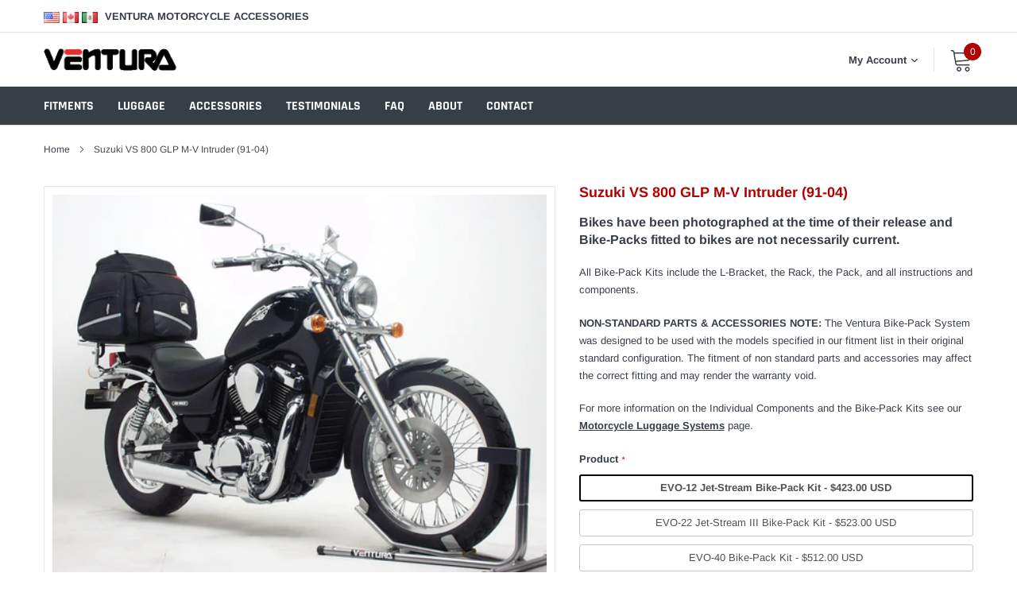

--- FILE ---
content_type: text/html; charset=utf-8
request_url: https://ventura-mca.com/products/suzuki-vs-800-glp-m-v-intruder-91-04
body_size: 37980
content:
<!doctype html>
<html class="no-js" lang="en">
<head>
<!-- Google Tag Manager -->
<script>(function(w,d,s,l,i){w[l]=w[l]||[];w[l].push({'gtm.start':
new Date().getTime(),event:'gtm.js'});var f=d.getElementsByTagName(s)[0],
j=d.createElement(s),dl=l!='dataLayer'?'&l='+l:'';j.async=true;j.src=
'https://www.googletagmanager.com/gtm.js?id='+i+dl;f.parentNode.insertBefore(j,f);
})(window,document,'script','dataLayer','GTM-5M6DDN6M');</script>
<!-- End Google Tag Manager -->
  <meta name="facebook-domain-verification" content="4wh829reaoy7ki7w859b2tnexa245k" />
<meta name="google-site-verification" content="u62lT9EgoTkm_IAOrH0KYadJXs5o9hkMNDLy0vVKqQ0" />
    <meta charset="utf-8">
    <meta http-equiv="X-UA-Compatible" content="IE=edge">
    <meta name="viewport" content="width=device-width, initial-scale=1, shrink-to-fit=no">
    <meta name="theme-color" content="">
    <link rel="canonical" href="https://ventura-mca.com/products/suzuki-vs-800-glp-m-v-intruder-91-04"><link rel="shortcut icon" href="//ventura-mca.com/cdn/shop/files/ventura-favicon_32x32.png?v=1614787240" type="image/png"><title>Suzuki VS 800 GLP M-V Intruder (91-04)
&ndash; Ventura MCA</title><meta name="description" content="L-Bracket S050/B(Made to Order) Adjustable Pack-Rack PF30/B Evo-Rack ER30/B Sport-Rack SR12/B Top-Box Rack TBR30/B Grab-Handle GH12/18/B">

    
        <meta property="og:type" content="product">
        <meta property="og:title" content="Suzuki VS 800 GLP M-V Intruder (91-04)">
        
        <meta property="og:image" content="http://ventura-mca.com/cdn/shop/files/S050S_Front-01_06a17b09-19cc-4932-a5ca-1c0a5b1bb177_grande.jpg?v=1766021837">
        <meta property="og:image:secure_url" content="https://ventura-mca.com/cdn/shop/files/S050S_Front-01_06a17b09-19cc-4932-a5ca-1c0a5b1bb177_grande.jpg?v=1766021837">
        
        <meta property="og:image" content="http://ventura-mca.com/cdn/shop/files/S050S_Side-01_01481092-f152-4767-b777-1e2333d08fb9_grande.jpg?v=1766021837">
        <meta property="og:image:secure_url" content="https://ventura-mca.com/cdn/shop/files/S050S_Side-01_01481092-f152-4767-b777-1e2333d08fb9_grande.jpg?v=1766021837">
        
        <meta property="og:image" content="http://ventura-mca.com/cdn/shop/files/S050S_Sport-Rack_da35a59a-cd41-465c-9972-99aa2eb8abf6_grande.jpg?v=1766021837">
        <meta property="og:image:secure_url" content="https://ventura-mca.com/cdn/shop/files/S050S_Sport-Rack_da35a59a-cd41-465c-9972-99aa2eb8abf6_grande.jpg?v=1766021837">
        
        <meta property="og:price:amount" content="29.00">
        <meta property="og:price:currency" content="USD">
    
    
        <meta property="og:description" content="L-Bracket S050/B(Made to Order) Adjustable Pack-Rack PF30/B Evo-Rack ER30/B Sport-Rack SR12/B Top-Box Rack TBR30/B Grab-Handle GH12/18/B">
    

    <meta property="og:url" content="https://ventura-mca.com/products/suzuki-vs-800-glp-m-v-intruder-91-04">
    <meta property="og:site_name" content="Ventura MCA">
    <!-- /snippets/social-meta-tags.liquid -->




<meta property="og:site_name" content="Ventura MCA">
<meta property="og:url" content="https://ventura-mca.com/products/suzuki-vs-800-glp-m-v-intruder-91-04">
<meta property="og:title" content="Suzuki VS 800 GLP M-V Intruder (91-04)">
<meta property="og:type" content="product">
<meta property="og:description" content="L-Bracket S050/B(Made to Order) Adjustable Pack-Rack PF30/B Evo-Rack ER30/B Sport-Rack SR12/B Top-Box Rack TBR30/B Grab-Handle GH12/18/B">

    <meta property="og:price:amount" content="29.00">
    <meta property="og:price:currency" content="USD">

<meta property="og:image" content="http://ventura-mca.com/cdn/shop/files/S050S_Front-01_06a17b09-19cc-4932-a5ca-1c0a5b1bb177_1200x1200.jpg?v=1766021837"><meta property="og:image" content="http://ventura-mca.com/cdn/shop/files/S050S_Side-01_01481092-f152-4767-b777-1e2333d08fb9_1200x1200.jpg?v=1766021837"><meta property="og:image" content="http://ventura-mca.com/cdn/shop/files/S050S_Sport-Rack_da35a59a-cd41-465c-9972-99aa2eb8abf6_1200x1200.jpg?v=1766021837">
<meta property="og:image:secure_url" content="https://ventura-mca.com/cdn/shop/files/S050S_Front-01_06a17b09-19cc-4932-a5ca-1c0a5b1bb177_1200x1200.jpg?v=1766021837"><meta property="og:image:secure_url" content="https://ventura-mca.com/cdn/shop/files/S050S_Side-01_01481092-f152-4767-b777-1e2333d08fb9_1200x1200.jpg?v=1766021837"><meta property="og:image:secure_url" content="https://ventura-mca.com/cdn/shop/files/S050S_Sport-Rack_da35a59a-cd41-465c-9972-99aa2eb8abf6_1200x1200.jpg?v=1766021837">


<meta name="twitter:card" content="summary_large_image">
<meta name="twitter:title" content="Suzuki VS 800 GLP M-V Intruder (91-04)">
<meta name="twitter:description" content="L-Bracket S050/B(Made to Order) Adjustable Pack-Rack PF30/B Evo-Rack ER30/B Sport-Rack SR12/B Top-Box Rack TBR30/B Grab-Handle GH12/18/B">


    <link href="//ventura-mca.com/cdn/shop/t/13/assets/vendor.min.css?v=144254312610551172951766898980" rel="stylesheet">
    <link href="//ventura-mca.com/cdn/shop/t/13/assets/theme.scss.css?v=155413656112333866271768278489" rel="stylesheet">
    <link href="//ventura-mca.com/cdn/shop/t/13/assets/ventura.css?v=112764893607572511961768278489" rel="stylesheet"><script>
        var theme = {
            strings: {
                addToCart: "Add to cart",
                select_options: "Select options",
                soldOut: "Sold out",
                unavailable: "Unavailable",
                regularPrice: "Regular price",
                sale: "Sale",
                showMore: "Read More",
                showLess: "Read Less",
                addressError: "Error looking up that address",
                addressNoResults: "No results for that address",
                addressQueryLimit: "You have exceeded the Google API usage limit. Consider upgrading to a \u003ca href=\"https:\/\/developers.google.com\/maps\/premium\/usage-limits\"\u003ePremium Plan\u003c\/a\u003e.",
                authError: "There was a problem authenticating your Google Maps account.",
                newWindow: "Opens in a new window.",
                external: "Opens external website.",
                newWindowExternal: "Opens external website in a new window.",
                quantityMinimumMessage: "Quantity must be 1 or more",
                unitPrice: "Unit price",
                unitPriceSeparator: "per",
                remove: "Remove",
                oneCartCount: "1 item",
                otherCartCount: "[count] items",
                quantityLabel: "Quantity: [count]",
                in_stock: "In stock",
                out_of_stock: "Out of stock",
                previous: "Prev",
                next: "Next",
                added_to_cart: "is added to your shopping cart.",
                pre_order: "Pre Order"
            },

            moneyFormat: "${{amount}} USD"
        }

        var hl = {
            url: 'ventura-bike-mca.myshopify.com',
            tid: '',
            dom: 'ventura-mca.com',
            lic: '48d02febcab14796',
        }

        window.shop_currency = "USD";
        window.money_format = "${{amount}} USD";
        window.multi_lang = true;
        window.show_multiple_currencies = true;
        window.show_auto_currency = false;
        window.enable_sidebar_multiple_choice = true;
        window.router = "";

        document.documentElement.className = document.documentElement.className.replace('no-js', 'js');
    </script><script src="//ventura-mca.com/cdn/shop/t/13/assets/jquery.min.js?v=183235607511247117321766898980"></script>
    <script>window.performance && window.performance.mark && window.performance.mark('shopify.content_for_header.start');</script><meta name="google-site-verification" content="TqR6lvxXS0EOrb8hhdR943AsSsNIpxPofO-NdbYMQDo">
<meta id="shopify-digital-wallet" name="shopify-digital-wallet" content="/52219904165/digital_wallets/dialog">
<meta name="shopify-checkout-api-token" content="8ac6a3bc9196c44b8fc4bb8d02de134d">
<link rel="alternate" type="application/json+oembed" href="https://ventura-mca.com/products/suzuki-vs-800-glp-m-v-intruder-91-04.oembed">
<script async="async" src="/checkouts/internal/preloads.js?locale=en-US"></script>
<link rel="preconnect" href="https://shop.app" crossorigin="anonymous">
<script async="async" src="https://shop.app/checkouts/internal/preloads.js?locale=en-US&shop_id=52219904165" crossorigin="anonymous"></script>
<script id="apple-pay-shop-capabilities" type="application/json">{"shopId":52219904165,"countryCode":"US","currencyCode":"USD","merchantCapabilities":["supports3DS"],"merchantId":"gid:\/\/shopify\/Shop\/52219904165","merchantName":"Ventura MCA","requiredBillingContactFields":["postalAddress","email","phone"],"requiredShippingContactFields":["postalAddress","email","phone"],"shippingType":"shipping","supportedNetworks":["visa","masterCard","amex","discover","elo","jcb"],"total":{"type":"pending","label":"Ventura MCA","amount":"1.00"},"shopifyPaymentsEnabled":true,"supportsSubscriptions":true}</script>
<script id="shopify-features" type="application/json">{"accessToken":"8ac6a3bc9196c44b8fc4bb8d02de134d","betas":["rich-media-storefront-analytics"],"domain":"ventura-mca.com","predictiveSearch":true,"shopId":52219904165,"locale":"en"}</script>
<script>var Shopify = Shopify || {};
Shopify.shop = "ventura-bike-mca.myshopify.com";
Shopify.locale = "en";
Shopify.currency = {"active":"USD","rate":"1.0"};
Shopify.country = "US";
Shopify.theme = {"name":"Ventura MCA (Kit Display)","id":152089067685,"schema_name":"Ventura","schema_version":"1.0","theme_store_id":null,"role":"main"};
Shopify.theme.handle = "null";
Shopify.theme.style = {"id":null,"handle":null};
Shopify.cdnHost = "ventura-mca.com/cdn";
Shopify.routes = Shopify.routes || {};
Shopify.routes.root = "/";</script>
<script type="module">!function(o){(o.Shopify=o.Shopify||{}).modules=!0}(window);</script>
<script>!function(o){function n(){var o=[];function n(){o.push(Array.prototype.slice.apply(arguments))}return n.q=o,n}var t=o.Shopify=o.Shopify||{};t.loadFeatures=n(),t.autoloadFeatures=n()}(window);</script>
<script>
  window.ShopifyPay = window.ShopifyPay || {};
  window.ShopifyPay.apiHost = "shop.app\/pay";
  window.ShopifyPay.redirectState = null;
</script>
<script id="shop-js-analytics" type="application/json">{"pageType":"product"}</script>
<script defer="defer" async type="module" src="//ventura-mca.com/cdn/shopifycloud/shop-js/modules/v2/client.init-shop-cart-sync_BN7fPSNr.en.esm.js"></script>
<script defer="defer" async type="module" src="//ventura-mca.com/cdn/shopifycloud/shop-js/modules/v2/chunk.common_Cbph3Kss.esm.js"></script>
<script defer="defer" async type="module" src="//ventura-mca.com/cdn/shopifycloud/shop-js/modules/v2/chunk.modal_DKumMAJ1.esm.js"></script>
<script type="module">
  await import("//ventura-mca.com/cdn/shopifycloud/shop-js/modules/v2/client.init-shop-cart-sync_BN7fPSNr.en.esm.js");
await import("//ventura-mca.com/cdn/shopifycloud/shop-js/modules/v2/chunk.common_Cbph3Kss.esm.js");
await import("//ventura-mca.com/cdn/shopifycloud/shop-js/modules/v2/chunk.modal_DKumMAJ1.esm.js");

  window.Shopify.SignInWithShop?.initShopCartSync?.({"fedCMEnabled":true,"windoidEnabled":true});

</script>
<script>
  window.Shopify = window.Shopify || {};
  if (!window.Shopify.featureAssets) window.Shopify.featureAssets = {};
  window.Shopify.featureAssets['shop-js'] = {"shop-cart-sync":["modules/v2/client.shop-cart-sync_CJVUk8Jm.en.esm.js","modules/v2/chunk.common_Cbph3Kss.esm.js","modules/v2/chunk.modal_DKumMAJ1.esm.js"],"init-fed-cm":["modules/v2/client.init-fed-cm_7Fvt41F4.en.esm.js","modules/v2/chunk.common_Cbph3Kss.esm.js","modules/v2/chunk.modal_DKumMAJ1.esm.js"],"init-shop-email-lookup-coordinator":["modules/v2/client.init-shop-email-lookup-coordinator_Cc088_bR.en.esm.js","modules/v2/chunk.common_Cbph3Kss.esm.js","modules/v2/chunk.modal_DKumMAJ1.esm.js"],"init-windoid":["modules/v2/client.init-windoid_hPopwJRj.en.esm.js","modules/v2/chunk.common_Cbph3Kss.esm.js","modules/v2/chunk.modal_DKumMAJ1.esm.js"],"shop-button":["modules/v2/client.shop-button_B0jaPSNF.en.esm.js","modules/v2/chunk.common_Cbph3Kss.esm.js","modules/v2/chunk.modal_DKumMAJ1.esm.js"],"shop-cash-offers":["modules/v2/client.shop-cash-offers_DPIskqss.en.esm.js","modules/v2/chunk.common_Cbph3Kss.esm.js","modules/v2/chunk.modal_DKumMAJ1.esm.js"],"shop-toast-manager":["modules/v2/client.shop-toast-manager_CK7RT69O.en.esm.js","modules/v2/chunk.common_Cbph3Kss.esm.js","modules/v2/chunk.modal_DKumMAJ1.esm.js"],"init-shop-cart-sync":["modules/v2/client.init-shop-cart-sync_BN7fPSNr.en.esm.js","modules/v2/chunk.common_Cbph3Kss.esm.js","modules/v2/chunk.modal_DKumMAJ1.esm.js"],"init-customer-accounts-sign-up":["modules/v2/client.init-customer-accounts-sign-up_CfPf4CXf.en.esm.js","modules/v2/client.shop-login-button_DeIztwXF.en.esm.js","modules/v2/chunk.common_Cbph3Kss.esm.js","modules/v2/chunk.modal_DKumMAJ1.esm.js"],"pay-button":["modules/v2/client.pay-button_CgIwFSYN.en.esm.js","modules/v2/chunk.common_Cbph3Kss.esm.js","modules/v2/chunk.modal_DKumMAJ1.esm.js"],"init-customer-accounts":["modules/v2/client.init-customer-accounts_DQ3x16JI.en.esm.js","modules/v2/client.shop-login-button_DeIztwXF.en.esm.js","modules/v2/chunk.common_Cbph3Kss.esm.js","modules/v2/chunk.modal_DKumMAJ1.esm.js"],"avatar":["modules/v2/client.avatar_BTnouDA3.en.esm.js"],"init-shop-for-new-customer-accounts":["modules/v2/client.init-shop-for-new-customer-accounts_CsZy_esa.en.esm.js","modules/v2/client.shop-login-button_DeIztwXF.en.esm.js","modules/v2/chunk.common_Cbph3Kss.esm.js","modules/v2/chunk.modal_DKumMAJ1.esm.js"],"shop-follow-button":["modules/v2/client.shop-follow-button_BRMJjgGd.en.esm.js","modules/v2/chunk.common_Cbph3Kss.esm.js","modules/v2/chunk.modal_DKumMAJ1.esm.js"],"checkout-modal":["modules/v2/client.checkout-modal_B9Drz_yf.en.esm.js","modules/v2/chunk.common_Cbph3Kss.esm.js","modules/v2/chunk.modal_DKumMAJ1.esm.js"],"shop-login-button":["modules/v2/client.shop-login-button_DeIztwXF.en.esm.js","modules/v2/chunk.common_Cbph3Kss.esm.js","modules/v2/chunk.modal_DKumMAJ1.esm.js"],"lead-capture":["modules/v2/client.lead-capture_DXYzFM3R.en.esm.js","modules/v2/chunk.common_Cbph3Kss.esm.js","modules/v2/chunk.modal_DKumMAJ1.esm.js"],"shop-login":["modules/v2/client.shop-login_CA5pJqmO.en.esm.js","modules/v2/chunk.common_Cbph3Kss.esm.js","modules/v2/chunk.modal_DKumMAJ1.esm.js"],"payment-terms":["modules/v2/client.payment-terms_BxzfvcZJ.en.esm.js","modules/v2/chunk.common_Cbph3Kss.esm.js","modules/v2/chunk.modal_DKumMAJ1.esm.js"]};
</script>
<script id="__st">var __st={"a":52219904165,"offset":-18000,"reqid":"182ba267-f6cb-4c11-b23a-efd947185875-1769754470","pageurl":"ventura-mca.com\/products\/suzuki-vs-800-glp-m-v-intruder-91-04","u":"fbe846046350","p":"product","rtyp":"product","rid":6082919170213};</script>
<script>window.ShopifyPaypalV4VisibilityTracking = true;</script>
<script id="captcha-bootstrap">!function(){'use strict';const t='contact',e='account',n='new_comment',o=[[t,t],['blogs',n],['comments',n],[t,'customer']],c=[[e,'customer_login'],[e,'guest_login'],[e,'recover_customer_password'],[e,'create_customer']],r=t=>t.map((([t,e])=>`form[action*='/${t}']:not([data-nocaptcha='true']) input[name='form_type'][value='${e}']`)).join(','),a=t=>()=>t?[...document.querySelectorAll(t)].map((t=>t.form)):[];function s(){const t=[...o],e=r(t);return a(e)}const i='password',u='form_key',d=['recaptcha-v3-token','g-recaptcha-response','h-captcha-response',i],f=()=>{try{return window.sessionStorage}catch{return}},m='__shopify_v',_=t=>t.elements[u];function p(t,e,n=!1){try{const o=window.sessionStorage,c=JSON.parse(o.getItem(e)),{data:r}=function(t){const{data:e,action:n}=t;return t[m]||n?{data:e,action:n}:{data:t,action:n}}(c);for(const[e,n]of Object.entries(r))t.elements[e]&&(t.elements[e].value=n);n&&o.removeItem(e)}catch(o){console.error('form repopulation failed',{error:o})}}const l='form_type',E='cptcha';function T(t){t.dataset[E]=!0}const w=window,h=w.document,L='Shopify',v='ce_forms',y='captcha';let A=!1;((t,e)=>{const n=(g='f06e6c50-85a8-45c8-87d0-21a2b65856fe',I='https://cdn.shopify.com/shopifycloud/storefront-forms-hcaptcha/ce_storefront_forms_captcha_hcaptcha.v1.5.2.iife.js',D={infoText:'Protected by hCaptcha',privacyText:'Privacy',termsText:'Terms'},(t,e,n)=>{const o=w[L][v],c=o.bindForm;if(c)return c(t,g,e,D).then(n);var r;o.q.push([[t,g,e,D],n]),r=I,A||(h.body.append(Object.assign(h.createElement('script'),{id:'captcha-provider',async:!0,src:r})),A=!0)});var g,I,D;w[L]=w[L]||{},w[L][v]=w[L][v]||{},w[L][v].q=[],w[L][y]=w[L][y]||{},w[L][y].protect=function(t,e){n(t,void 0,e),T(t)},Object.freeze(w[L][y]),function(t,e,n,w,h,L){const[v,y,A,g]=function(t,e,n){const i=e?o:[],u=t?c:[],d=[...i,...u],f=r(d),m=r(i),_=r(d.filter((([t,e])=>n.includes(e))));return[a(f),a(m),a(_),s()]}(w,h,L),I=t=>{const e=t.target;return e instanceof HTMLFormElement?e:e&&e.form},D=t=>v().includes(t);t.addEventListener('submit',(t=>{const e=I(t);if(!e)return;const n=D(e)&&!e.dataset.hcaptchaBound&&!e.dataset.recaptchaBound,o=_(e),c=g().includes(e)&&(!o||!o.value);(n||c)&&t.preventDefault(),c&&!n&&(function(t){try{if(!f())return;!function(t){const e=f();if(!e)return;const n=_(t);if(!n)return;const o=n.value;o&&e.removeItem(o)}(t);const e=Array.from(Array(32),(()=>Math.random().toString(36)[2])).join('');!function(t,e){_(t)||t.append(Object.assign(document.createElement('input'),{type:'hidden',name:u})),t.elements[u].value=e}(t,e),function(t,e){const n=f();if(!n)return;const o=[...t.querySelectorAll(`input[type='${i}']`)].map((({name:t})=>t)),c=[...d,...o],r={};for(const[a,s]of new FormData(t).entries())c.includes(a)||(r[a]=s);n.setItem(e,JSON.stringify({[m]:1,action:t.action,data:r}))}(t,e)}catch(e){console.error('failed to persist form',e)}}(e),e.submit())}));const S=(t,e)=>{t&&!t.dataset[E]&&(n(t,e.some((e=>e===t))),T(t))};for(const o of['focusin','change'])t.addEventListener(o,(t=>{const e=I(t);D(e)&&S(e,y())}));const B=e.get('form_key'),M=e.get(l),P=B&&M;t.addEventListener('DOMContentLoaded',(()=>{const t=y();if(P)for(const e of t)e.elements[l].value===M&&p(e,B);[...new Set([...A(),...v().filter((t=>'true'===t.dataset.shopifyCaptcha))])].forEach((e=>S(e,t)))}))}(h,new URLSearchParams(w.location.search),n,t,e,['guest_login'])})(!0,!0)}();</script>
<script integrity="sha256-4kQ18oKyAcykRKYeNunJcIwy7WH5gtpwJnB7kiuLZ1E=" data-source-attribution="shopify.loadfeatures" defer="defer" src="//ventura-mca.com/cdn/shopifycloud/storefront/assets/storefront/load_feature-a0a9edcb.js" crossorigin="anonymous"></script>
<script crossorigin="anonymous" defer="defer" src="//ventura-mca.com/cdn/shopifycloud/storefront/assets/shopify_pay/storefront-65b4c6d7.js?v=20250812"></script>
<script data-source-attribution="shopify.dynamic_checkout.dynamic.init">var Shopify=Shopify||{};Shopify.PaymentButton=Shopify.PaymentButton||{isStorefrontPortableWallets:!0,init:function(){window.Shopify.PaymentButton.init=function(){};var t=document.createElement("script");t.src="https://ventura-mca.com/cdn/shopifycloud/portable-wallets/latest/portable-wallets.en.js",t.type="module",document.head.appendChild(t)}};
</script>
<script data-source-attribution="shopify.dynamic_checkout.buyer_consent">
  function portableWalletsHideBuyerConsent(e){var t=document.getElementById("shopify-buyer-consent"),n=document.getElementById("shopify-subscription-policy-button");t&&n&&(t.classList.add("hidden"),t.setAttribute("aria-hidden","true"),n.removeEventListener("click",e))}function portableWalletsShowBuyerConsent(e){var t=document.getElementById("shopify-buyer-consent"),n=document.getElementById("shopify-subscription-policy-button");t&&n&&(t.classList.remove("hidden"),t.removeAttribute("aria-hidden"),n.addEventListener("click",e))}window.Shopify?.PaymentButton&&(window.Shopify.PaymentButton.hideBuyerConsent=portableWalletsHideBuyerConsent,window.Shopify.PaymentButton.showBuyerConsent=portableWalletsShowBuyerConsent);
</script>
<script data-source-attribution="shopify.dynamic_checkout.cart.bootstrap">document.addEventListener("DOMContentLoaded",(function(){function t(){return document.querySelector("shopify-accelerated-checkout-cart, shopify-accelerated-checkout")}if(t())Shopify.PaymentButton.init();else{new MutationObserver((function(e,n){t()&&(Shopify.PaymentButton.init(),n.disconnect())})).observe(document.body,{childList:!0,subtree:!0})}}));
</script>
<link id="shopify-accelerated-checkout-styles" rel="stylesheet" media="screen" href="https://ventura-mca.com/cdn/shopifycloud/portable-wallets/latest/accelerated-checkout-backwards-compat.css" crossorigin="anonymous">
<style id="shopify-accelerated-checkout-cart">
        #shopify-buyer-consent {
  margin-top: 1em;
  display: inline-block;
  width: 100%;
}

#shopify-buyer-consent.hidden {
  display: none;
}

#shopify-subscription-policy-button {
  background: none;
  border: none;
  padding: 0;
  text-decoration: underline;
  font-size: inherit;
  cursor: pointer;
}

#shopify-subscription-policy-button::before {
  box-shadow: none;
}

      </style>

<script>window.performance && window.performance.mark && window.performance.mark('shopify.content_for_header.end');</script>
<script type="text/javascript">
  (function() {
    window.dataLayer = window.dataLayer || [];
        window.dataLayer.push({ ecommerce: null }); // clear ecommerce object
        window.dataLayer.push({
          event: "view_item",
          ecommerce: {
              currency:"USD",
              value:"29.00",
              items: [
                {item_id:6082919170213,item_name:"Suzuki VS 800 GLP M-V Intruder (91-04)",
                  item_brand:"Suzuki",
                  item_category:"Suzuki",}
              ]
          }
        });})();
</script>
<link href="https://monorail-edge.shopifysvc.com" rel="dns-prefetch">
<script>(function(){if ("sendBeacon" in navigator && "performance" in window) {try {var session_token_from_headers = performance.getEntriesByType('navigation')[0].serverTiming.find(x => x.name == '_s').description;} catch {var session_token_from_headers = undefined;}var session_cookie_matches = document.cookie.match(/_shopify_s=([^;]*)/);var session_token_from_cookie = session_cookie_matches && session_cookie_matches.length === 2 ? session_cookie_matches[1] : "";var session_token = session_token_from_headers || session_token_from_cookie || "";function handle_abandonment_event(e) {var entries = performance.getEntries().filter(function(entry) {return /monorail-edge.shopifysvc.com/.test(entry.name);});if (!window.abandonment_tracked && entries.length === 0) {window.abandonment_tracked = true;var currentMs = Date.now();var navigation_start = performance.timing.navigationStart;var payload = {shop_id: 52219904165,url: window.location.href,navigation_start,duration: currentMs - navigation_start,session_token,page_type: "product"};window.navigator.sendBeacon("https://monorail-edge.shopifysvc.com/v1/produce", JSON.stringify({schema_id: "online_store_buyer_site_abandonment/1.1",payload: payload,metadata: {event_created_at_ms: currentMs,event_sent_at_ms: currentMs}}));}}window.addEventListener('pagehide', handle_abandonment_event);}}());</script>
<script id="web-pixels-manager-setup">(function e(e,d,r,n,o){if(void 0===o&&(o={}),!Boolean(null===(a=null===(i=window.Shopify)||void 0===i?void 0:i.analytics)||void 0===a?void 0:a.replayQueue)){var i,a;window.Shopify=window.Shopify||{};var t=window.Shopify;t.analytics=t.analytics||{};var s=t.analytics;s.replayQueue=[],s.publish=function(e,d,r){return s.replayQueue.push([e,d,r]),!0};try{self.performance.mark("wpm:start")}catch(e){}var l=function(){var e={modern:/Edge?\/(1{2}[4-9]|1[2-9]\d|[2-9]\d{2}|\d{4,})\.\d+(\.\d+|)|Firefox\/(1{2}[4-9]|1[2-9]\d|[2-9]\d{2}|\d{4,})\.\d+(\.\d+|)|Chrom(ium|e)\/(9{2}|\d{3,})\.\d+(\.\d+|)|(Maci|X1{2}).+ Version\/(15\.\d+|(1[6-9]|[2-9]\d|\d{3,})\.\d+)([,.]\d+|)( \(\w+\)|)( Mobile\/\w+|) Safari\/|Chrome.+OPR\/(9{2}|\d{3,})\.\d+\.\d+|(CPU[ +]OS|iPhone[ +]OS|CPU[ +]iPhone|CPU IPhone OS|CPU iPad OS)[ +]+(15[._]\d+|(1[6-9]|[2-9]\d|\d{3,})[._]\d+)([._]\d+|)|Android:?[ /-](13[3-9]|1[4-9]\d|[2-9]\d{2}|\d{4,})(\.\d+|)(\.\d+|)|Android.+Firefox\/(13[5-9]|1[4-9]\d|[2-9]\d{2}|\d{4,})\.\d+(\.\d+|)|Android.+Chrom(ium|e)\/(13[3-9]|1[4-9]\d|[2-9]\d{2}|\d{4,})\.\d+(\.\d+|)|SamsungBrowser\/([2-9]\d|\d{3,})\.\d+/,legacy:/Edge?\/(1[6-9]|[2-9]\d|\d{3,})\.\d+(\.\d+|)|Firefox\/(5[4-9]|[6-9]\d|\d{3,})\.\d+(\.\d+|)|Chrom(ium|e)\/(5[1-9]|[6-9]\d|\d{3,})\.\d+(\.\d+|)([\d.]+$|.*Safari\/(?![\d.]+ Edge\/[\d.]+$))|(Maci|X1{2}).+ Version\/(10\.\d+|(1[1-9]|[2-9]\d|\d{3,})\.\d+)([,.]\d+|)( \(\w+\)|)( Mobile\/\w+|) Safari\/|Chrome.+OPR\/(3[89]|[4-9]\d|\d{3,})\.\d+\.\d+|(CPU[ +]OS|iPhone[ +]OS|CPU[ +]iPhone|CPU IPhone OS|CPU iPad OS)[ +]+(10[._]\d+|(1[1-9]|[2-9]\d|\d{3,})[._]\d+)([._]\d+|)|Android:?[ /-](13[3-9]|1[4-9]\d|[2-9]\d{2}|\d{4,})(\.\d+|)(\.\d+|)|Mobile Safari.+OPR\/([89]\d|\d{3,})\.\d+\.\d+|Android.+Firefox\/(13[5-9]|1[4-9]\d|[2-9]\d{2}|\d{4,})\.\d+(\.\d+|)|Android.+Chrom(ium|e)\/(13[3-9]|1[4-9]\d|[2-9]\d{2}|\d{4,})\.\d+(\.\d+|)|Android.+(UC? ?Browser|UCWEB|U3)[ /]?(15\.([5-9]|\d{2,})|(1[6-9]|[2-9]\d|\d{3,})\.\d+)\.\d+|SamsungBrowser\/(5\.\d+|([6-9]|\d{2,})\.\d+)|Android.+MQ{2}Browser\/(14(\.(9|\d{2,})|)|(1[5-9]|[2-9]\d|\d{3,})(\.\d+|))(\.\d+|)|K[Aa][Ii]OS\/(3\.\d+|([4-9]|\d{2,})\.\d+)(\.\d+|)/},d=e.modern,r=e.legacy,n=navigator.userAgent;return n.match(d)?"modern":n.match(r)?"legacy":"unknown"}(),u="modern"===l?"modern":"legacy",c=(null!=n?n:{modern:"",legacy:""})[u],f=function(e){return[e.baseUrl,"/wpm","/b",e.hashVersion,"modern"===e.buildTarget?"m":"l",".js"].join("")}({baseUrl:d,hashVersion:r,buildTarget:u}),m=function(e){var d=e.version,r=e.bundleTarget,n=e.surface,o=e.pageUrl,i=e.monorailEndpoint;return{emit:function(e){var a=e.status,t=e.errorMsg,s=(new Date).getTime(),l=JSON.stringify({metadata:{event_sent_at_ms:s},events:[{schema_id:"web_pixels_manager_load/3.1",payload:{version:d,bundle_target:r,page_url:o,status:a,surface:n,error_msg:t},metadata:{event_created_at_ms:s}}]});if(!i)return console&&console.warn&&console.warn("[Web Pixels Manager] No Monorail endpoint provided, skipping logging."),!1;try{return self.navigator.sendBeacon.bind(self.navigator)(i,l)}catch(e){}var u=new XMLHttpRequest;try{return u.open("POST",i,!0),u.setRequestHeader("Content-Type","text/plain"),u.send(l),!0}catch(e){return console&&console.warn&&console.warn("[Web Pixels Manager] Got an unhandled error while logging to Monorail."),!1}}}}({version:r,bundleTarget:l,surface:e.surface,pageUrl:self.location.href,monorailEndpoint:e.monorailEndpoint});try{o.browserTarget=l,function(e){var d=e.src,r=e.async,n=void 0===r||r,o=e.onload,i=e.onerror,a=e.sri,t=e.scriptDataAttributes,s=void 0===t?{}:t,l=document.createElement("script"),u=document.querySelector("head"),c=document.querySelector("body");if(l.async=n,l.src=d,a&&(l.integrity=a,l.crossOrigin="anonymous"),s)for(var f in s)if(Object.prototype.hasOwnProperty.call(s,f))try{l.dataset[f]=s[f]}catch(e){}if(o&&l.addEventListener("load",o),i&&l.addEventListener("error",i),u)u.appendChild(l);else{if(!c)throw new Error("Did not find a head or body element to append the script");c.appendChild(l)}}({src:f,async:!0,onload:function(){if(!function(){var e,d;return Boolean(null===(d=null===(e=window.Shopify)||void 0===e?void 0:e.analytics)||void 0===d?void 0:d.initialized)}()){var d=window.webPixelsManager.init(e)||void 0;if(d){var r=window.Shopify.analytics;r.replayQueue.forEach((function(e){var r=e[0],n=e[1],o=e[2];d.publishCustomEvent(r,n,o)})),r.replayQueue=[],r.publish=d.publishCustomEvent,r.visitor=d.visitor,r.initialized=!0}}},onerror:function(){return m.emit({status:"failed",errorMsg:"".concat(f," has failed to load")})},sri:function(e){var d=/^sha384-[A-Za-z0-9+/=]+$/;return"string"==typeof e&&d.test(e)}(c)?c:"",scriptDataAttributes:o}),m.emit({status:"loading"})}catch(e){m.emit({status:"failed",errorMsg:(null==e?void 0:e.message)||"Unknown error"})}}})({shopId: 52219904165,storefrontBaseUrl: "https://ventura-mca.com",extensionsBaseUrl: "https://extensions.shopifycdn.com/cdn/shopifycloud/web-pixels-manager",monorailEndpoint: "https://monorail-edge.shopifysvc.com/unstable/produce_batch",surface: "storefront-renderer",enabledBetaFlags: ["2dca8a86"],webPixelsConfigList: [{"id":"550994085","configuration":"{\"config\":\"{\\\"pixel_id\\\":\\\"G-MMYBKT46KD\\\",\\\"target_country\\\":\\\"US\\\",\\\"gtag_events\\\":[{\\\"type\\\":\\\"purchase\\\",\\\"action_label\\\":\\\"G-MMYBKT46KD\\\"},{\\\"type\\\":\\\"page_view\\\",\\\"action_label\\\":\\\"G-MMYBKT46KD\\\"},{\\\"type\\\":\\\"view_item\\\",\\\"action_label\\\":\\\"G-MMYBKT46KD\\\"},{\\\"type\\\":\\\"search\\\",\\\"action_label\\\":\\\"G-MMYBKT46KD\\\"},{\\\"type\\\":\\\"add_to_cart\\\",\\\"action_label\\\":\\\"G-MMYBKT46KD\\\"},{\\\"type\\\":\\\"begin_checkout\\\",\\\"action_label\\\":\\\"G-MMYBKT46KD\\\"},{\\\"type\\\":\\\"add_payment_info\\\",\\\"action_label\\\":\\\"G-MMYBKT46KD\\\"}],\\\"enable_monitoring_mode\\\":false}\"}","eventPayloadVersion":"v1","runtimeContext":"OPEN","scriptVersion":"b2a88bafab3e21179ed38636efcd8a93","type":"APP","apiClientId":1780363,"privacyPurposes":[],"dataSharingAdjustments":{"protectedCustomerApprovalScopes":["read_customer_address","read_customer_email","read_customer_name","read_customer_personal_data","read_customer_phone"]}},{"id":"shopify-app-pixel","configuration":"{}","eventPayloadVersion":"v1","runtimeContext":"STRICT","scriptVersion":"0450","apiClientId":"shopify-pixel","type":"APP","privacyPurposes":["ANALYTICS","MARKETING"]},{"id":"shopify-custom-pixel","eventPayloadVersion":"v1","runtimeContext":"LAX","scriptVersion":"0450","apiClientId":"shopify-pixel","type":"CUSTOM","privacyPurposes":["ANALYTICS","MARKETING"]}],isMerchantRequest: false,initData: {"shop":{"name":"Ventura MCA","paymentSettings":{"currencyCode":"USD"},"myshopifyDomain":"ventura-bike-mca.myshopify.com","countryCode":"US","storefrontUrl":"https:\/\/ventura-mca.com"},"customer":null,"cart":null,"checkout":null,"productVariants":[{"price":{"amount":423.0,"currencyCode":"USD"},"product":{"title":"Suzuki VS 800 GLP M-V Intruder (91-04)","vendor":"Suzuki","id":"6082919170213","untranslatedTitle":"Suzuki VS 800 GLP M-V Intruder (91-04)","url":"\/products\/suzuki-vs-800-glp-m-v-intruder-91-04","type":"Bike"},"id":"37663595954341","image":{"src":"\/\/ventura-mca.com\/cdn\/shop\/files\/Evo-12_Kit.png?v=1768340612"},"sku":"ER30\/B,S050\/B,P1912\/B","title":"EVO-12 Jet-Stream Bike-Pack Kit","untranslatedTitle":"EVO-12 Jet-Stream Bike-Pack Kit"},{"price":{"amount":523.0,"currencyCode":"USD"},"product":{"title":"Suzuki VS 800 GLP M-V Intruder (91-04)","vendor":"Suzuki","id":"6082919170213","untranslatedTitle":"Suzuki VS 800 GLP M-V Intruder (91-04)","url":"\/products\/suzuki-vs-800-glp-m-v-intruder-91-04","type":"Bike"},"id":"47314849857701","image":{"src":"\/\/ventura-mca.com\/cdn\/shop\/files\/Evo-22_Kit.png?v=1768340612"},"sku":"ER30\/B,S050\/B,P2522\/B","title":"EVO-22 Jet-Stream III Bike-Pack Kit","untranslatedTitle":"EVO-22 Jet-Stream III Bike-Pack Kit"},{"price":{"amount":512.0,"currencyCode":"USD"},"product":{"title":"Suzuki VS 800 GLP M-V Intruder (91-04)","vendor":"Suzuki","id":"6082919170213","untranslatedTitle":"Suzuki VS 800 GLP M-V Intruder (91-04)","url":"\/products\/suzuki-vs-800-glp-m-v-intruder-91-04","type":"Bike"},"id":"37663596019877","image":{"src":"\/\/ventura-mca.com\/cdn\/shop\/files\/Evo-40_Kit.png?v=1768340612"},"sku":"ER30\/B,S050\/B,P2240\/B","title":"EVO-40 Bike-Pack Kit","untranslatedTitle":"EVO-40 Bike-Pack Kit"},{"price":{"amount":564.0,"currencyCode":"USD"},"product":{"title":"Suzuki VS 800 GLP M-V Intruder (91-04)","vendor":"Suzuki","id":"6082919170213","untranslatedTitle":"Suzuki VS 800 GLP M-V Intruder (91-04)","url":"\/products\/suzuki-vs-800-glp-m-v-intruder-91-04","type":"Bike"},"id":"37663596052645","image":{"src":"\/\/ventura-mca.com\/cdn\/shop\/files\/Evo-60_Kit.png?v=1768340612"},"sku":"ER30\/B,S050\/B,P1960\/B","title":"EVO-60 Jet-Stream Bike-Pack Kit","untranslatedTitle":"EVO-60 Jet-Stream Bike-Pack Kit"},{"price":{"amount":418.0,"currencyCode":"USD"},"product":{"title":"Suzuki VS 800 GLP M-V Intruder (91-04)","vendor":"Suzuki","id":"6082919170213","untranslatedTitle":"Suzuki VS 800 GLP M-V Intruder (91-04)","url":"\/products\/suzuki-vs-800-glp-m-v-intruder-91-04","type":"Bike"},"id":"37663595790501","image":{"src":"\/\/ventura-mca.com\/cdn\/shop\/files\/Aero-Delta_Kit.png?v=1768340612"},"sku":"S050\/B,PF30\/B,P0635.1\/B","title":"AERO-Delta Bike-Pack Kit","untranslatedTitle":"AERO-Delta Bike-Pack Kit"},{"price":{"amount":448.0,"currencyCode":"USD"},"product":{"title":"Suzuki VS 800 GLP M-V Intruder (91-04)","vendor":"Suzuki","id":"6082919170213","untranslatedTitle":"Suzuki VS 800 GLP M-V Intruder (91-04)","url":"\/products\/suzuki-vs-800-glp-m-v-intruder-91-04","type":"Bike"},"id":"37663595856037","image":{"src":"\/\/ventura-mca.com\/cdn\/shop\/files\/Aero-Rally_Kit.png?v=1768340612"},"sku":"S050\/B,PF30\/B,P0656.2\/B","title":"AERO-Rally Bike-Pack Kit","untranslatedTitle":"AERO-Rally Bike-Pack Kit"},{"price":{"amount":439.0,"currencyCode":"USD"},"product":{"title":"Suzuki VS 800 GLP M-V Intruder (91-04)","vendor":"Suzuki","id":"6082919170213","untranslatedTitle":"Suzuki VS 800 GLP M-V Intruder (91-04)","url":"\/products\/suzuki-vs-800-glp-m-v-intruder-91-04","type":"Bike"},"id":"44496619405477","image":{"src":"\/\/ventura-mca.com\/cdn\/shop\/files\/Aero-Spada_Kit.png?v=1768340612"},"sku":"S050\/B,PF30\/B,P0651.2\/B","title":"AERO-Spada VIII Bike-Pack Kit","untranslatedTitle":"AERO-Spada VIII Bike-Pack Kit"},{"price":{"amount":373.0,"currencyCode":"USD"},"product":{"title":"Suzuki VS 800 GLP M-V Intruder (91-04)","vendor":"Suzuki","id":"6082919170213","untranslatedTitle":"Suzuki VS 800 GLP M-V Intruder (91-04)","url":"\/products\/suzuki-vs-800-glp-m-v-intruder-91-04","type":"Bike"},"id":"37663596085413","image":{"src":"\/\/ventura-mca.com\/cdn\/shop\/files\/Astro_Kit.png?v=1768340612"},"sku":"S050\/B,TBR30\/B,VTB1432.1\/B","title":"Astro Top-Box Kit","untranslatedTitle":"Astro Top-Box Kit"},{"price":{"amount":264.0,"currencyCode":"USD"},"product":{"title":"Suzuki VS 800 GLP M-V Intruder (91-04)","vendor":"Suzuki","id":"6082919170213","untranslatedTitle":"Suzuki VS 800 GLP M-V Intruder (91-04)","url":"\/products\/suzuki-vs-800-glp-m-v-intruder-91-04","type":"Bike"},"id":"37663596118181","image":{"src":"\/\/ventura-mca.com\/cdn\/shop\/files\/Sport-Rack_Kit.png?v=1768340612"},"sku":"S050\/B,SR12\/B","title":"Sport-Rack Kit","untranslatedTitle":"Sport-Rack Kit"},{"price":{"amount":189.0,"currencyCode":"USD"},"product":{"title":"Suzuki VS 800 GLP M-V Intruder (91-04)","vendor":"Suzuki","id":"6082919170213","untranslatedTitle":"Suzuki VS 800 GLP M-V Intruder (91-04)","url":"\/products\/suzuki-vs-800-glp-m-v-intruder-91-04","type":"Bike"},"id":"37663595561125","image":{"src":"\/\/ventura-mca.com\/cdn\/shop\/files\/l_bracket__58345.1567931466.jpg?v=1768340612"},"sku":"S050\/B","title":"L-Bracket","untranslatedTitle":"L-Bracket"},{"price":{"amount":80.0,"currencyCode":"USD"},"product":{"title":"Suzuki VS 800 GLP M-V Intruder (91-04)","vendor":"Suzuki","id":"6082919170213","untranslatedTitle":"Suzuki VS 800 GLP M-V Intruder (91-04)","url":"\/products\/suzuki-vs-800-glp-m-v-intruder-91-04","type":"Bike"},"id":"37663595593893","image":{"src":"\/\/ventura-mca.com\/cdn\/shop\/files\/pack_rack__44438.1575534224.1280.1280.jpg?v=1768340612"},"sku":"PF30\/B","title":"Adjustable Pack-Rack","untranslatedTitle":"Adjustable Pack-Rack"},{"price":{"amount":95.0,"currencyCode":"USD"},"product":{"title":"Suzuki VS 800 GLP M-V Intruder (91-04)","vendor":"Suzuki","id":"6082919170213","untranslatedTitle":"Suzuki VS 800 GLP M-V Intruder (91-04)","url":"\/products\/suzuki-vs-800-glp-m-v-intruder-91-04","type":"Bike"},"id":"37663595626661","image":{"src":"\/\/ventura-mca.com\/cdn\/shop\/files\/evo_rack__97045.1575534233.1280.1280.jpg?v=1768340612"},"sku":"ER30\/B","title":"Evo-Rack","untranslatedTitle":"Evo-Rack"},{"price":{"amount":75.0,"currencyCode":"USD"},"product":{"title":"Suzuki VS 800 GLP M-V Intruder (91-04)","vendor":"Suzuki","id":"6082919170213","untranslatedTitle":"Suzuki VS 800 GLP M-V Intruder (91-04)","url":"\/products\/suzuki-vs-800-glp-m-v-intruder-91-04","type":"Bike"},"id":"37663595659429","image":{"src":"\/\/ventura-mca.com\/cdn\/shop\/files\/sport_rack__68204.1575534243.1280.1280.jpg?v=1768340612"},"sku":"SR12\/B","title":"Sport-Rack","untranslatedTitle":"Sport-Rack"},{"price":{"amount":95.0,"currencyCode":"USD"},"product":{"title":"Suzuki VS 800 GLP M-V Intruder (91-04)","vendor":"Suzuki","id":"6082919170213","untranslatedTitle":"Suzuki VS 800 GLP M-V Intruder (91-04)","url":"\/products\/suzuki-vs-800-glp-m-v-intruder-91-04","type":"Bike"},"id":"37663595692197","image":{"src":"\/\/ventura-mca.com\/cdn\/shop\/files\/topbox_rack__39668.1575534252.1280.1280.jpg?v=1768340612"},"sku":"TBR30\/B","title":"Top-Box Rack","untranslatedTitle":"Top-Box Rack"},{"price":{"amount":29.0,"currencyCode":"USD"},"product":{"title":"Suzuki VS 800 GLP M-V Intruder (91-04)","vendor":"Suzuki","id":"6082919170213","untranslatedTitle":"Suzuki VS 800 GLP M-V Intruder (91-04)","url":"\/products\/suzuki-vs-800-glp-m-v-intruder-91-04","type":"Bike"},"id":"37663595724965","image":{"src":"\/\/ventura-mca.com\/cdn\/shop\/files\/grab-handle.jpg?v=1768340612"},"sku":"GH12\/18\/B","title":"Grab-Handle","untranslatedTitle":"Grab-Handle"}],"purchasingCompany":null},},"https://ventura-mca.com/cdn","1d2a099fw23dfb22ep557258f5m7a2edbae",{"modern":"","legacy":""},{"shopId":"52219904165","storefrontBaseUrl":"https:\/\/ventura-mca.com","extensionBaseUrl":"https:\/\/extensions.shopifycdn.com\/cdn\/shopifycloud\/web-pixels-manager","surface":"storefront-renderer","enabledBetaFlags":"[\"2dca8a86\"]","isMerchantRequest":"false","hashVersion":"1d2a099fw23dfb22ep557258f5m7a2edbae","publish":"custom","events":"[[\"page_viewed\",{}],[\"product_viewed\",{\"productVariant\":{\"price\":{\"amount\":423.0,\"currencyCode\":\"USD\"},\"product\":{\"title\":\"Suzuki VS 800 GLP M-V Intruder (91-04)\",\"vendor\":\"Suzuki\",\"id\":\"6082919170213\",\"untranslatedTitle\":\"Suzuki VS 800 GLP M-V Intruder (91-04)\",\"url\":\"\/products\/suzuki-vs-800-glp-m-v-intruder-91-04\",\"type\":\"Bike\"},\"id\":\"37663595954341\",\"image\":{\"src\":\"\/\/ventura-mca.com\/cdn\/shop\/files\/Evo-12_Kit.png?v=1768340612\"},\"sku\":\"ER30\/B,S050\/B,P1912\/B\",\"title\":\"EVO-12 Jet-Stream Bike-Pack Kit\",\"untranslatedTitle\":\"EVO-12 Jet-Stream Bike-Pack Kit\"}}]]"});</script><script>
  window.ShopifyAnalytics = window.ShopifyAnalytics || {};
  window.ShopifyAnalytics.meta = window.ShopifyAnalytics.meta || {};
  window.ShopifyAnalytics.meta.currency = 'USD';
  var meta = {"product":{"id":6082919170213,"gid":"gid:\/\/shopify\/Product\/6082919170213","vendor":"Suzuki","type":"Bike","handle":"suzuki-vs-800-glp-m-v-intruder-91-04","variants":[{"id":37663595954341,"price":42300,"name":"Suzuki VS 800 GLP M-V Intruder (91-04) - EVO-12 Jet-Stream Bike-Pack Kit","public_title":"EVO-12 Jet-Stream Bike-Pack Kit","sku":"ER30\/B,S050\/B,P1912\/B"},{"id":47314849857701,"price":52300,"name":"Suzuki VS 800 GLP M-V Intruder (91-04) - EVO-22 Jet-Stream III Bike-Pack Kit","public_title":"EVO-22 Jet-Stream III Bike-Pack Kit","sku":"ER30\/B,S050\/B,P2522\/B"},{"id":37663596019877,"price":51200,"name":"Suzuki VS 800 GLP M-V Intruder (91-04) - EVO-40 Bike-Pack Kit","public_title":"EVO-40 Bike-Pack Kit","sku":"ER30\/B,S050\/B,P2240\/B"},{"id":37663596052645,"price":56400,"name":"Suzuki VS 800 GLP M-V Intruder (91-04) - EVO-60 Jet-Stream Bike-Pack Kit","public_title":"EVO-60 Jet-Stream Bike-Pack Kit","sku":"ER30\/B,S050\/B,P1960\/B"},{"id":37663595790501,"price":41800,"name":"Suzuki VS 800 GLP M-V Intruder (91-04) - AERO-Delta Bike-Pack Kit","public_title":"AERO-Delta Bike-Pack Kit","sku":"S050\/B,PF30\/B,P0635.1\/B"},{"id":37663595856037,"price":44800,"name":"Suzuki VS 800 GLP M-V Intruder (91-04) - AERO-Rally Bike-Pack Kit","public_title":"AERO-Rally Bike-Pack Kit","sku":"S050\/B,PF30\/B,P0656.2\/B"},{"id":44496619405477,"price":43900,"name":"Suzuki VS 800 GLP M-V Intruder (91-04) - AERO-Spada VIII Bike-Pack Kit","public_title":"AERO-Spada VIII Bike-Pack Kit","sku":"S050\/B,PF30\/B,P0651.2\/B"},{"id":37663596085413,"price":37300,"name":"Suzuki VS 800 GLP M-V Intruder (91-04) - Astro Top-Box Kit","public_title":"Astro Top-Box Kit","sku":"S050\/B,TBR30\/B,VTB1432.1\/B"},{"id":37663596118181,"price":26400,"name":"Suzuki VS 800 GLP M-V Intruder (91-04) - Sport-Rack Kit","public_title":"Sport-Rack Kit","sku":"S050\/B,SR12\/B"},{"id":37663595561125,"price":18900,"name":"Suzuki VS 800 GLP M-V Intruder (91-04) - L-Bracket","public_title":"L-Bracket","sku":"S050\/B"},{"id":37663595593893,"price":8000,"name":"Suzuki VS 800 GLP M-V Intruder (91-04) - Adjustable Pack-Rack","public_title":"Adjustable Pack-Rack","sku":"PF30\/B"},{"id":37663595626661,"price":9500,"name":"Suzuki VS 800 GLP M-V Intruder (91-04) - Evo-Rack","public_title":"Evo-Rack","sku":"ER30\/B"},{"id":37663595659429,"price":7500,"name":"Suzuki VS 800 GLP M-V Intruder (91-04) - Sport-Rack","public_title":"Sport-Rack","sku":"SR12\/B"},{"id":37663595692197,"price":9500,"name":"Suzuki VS 800 GLP M-V Intruder (91-04) - Top-Box Rack","public_title":"Top-Box Rack","sku":"TBR30\/B"},{"id":37663595724965,"price":2900,"name":"Suzuki VS 800 GLP M-V Intruder (91-04) - Grab-Handle","public_title":"Grab-Handle","sku":"GH12\/18\/B"}],"remote":false},"page":{"pageType":"product","resourceType":"product","resourceId":6082919170213,"requestId":"182ba267-f6cb-4c11-b23a-efd947185875-1769754470"}};
  for (var attr in meta) {
    window.ShopifyAnalytics.meta[attr] = meta[attr];
  }
</script>
<script class="analytics">
  (function () {
    var customDocumentWrite = function(content) {
      var jquery = null;

      if (window.jQuery) {
        jquery = window.jQuery;
      } else if (window.Checkout && window.Checkout.$) {
        jquery = window.Checkout.$;
      }

      if (jquery) {
        jquery('body').append(content);
      }
    };

    var hasLoggedConversion = function(token) {
      if (token) {
        return document.cookie.indexOf('loggedConversion=' + token) !== -1;
      }
      return false;
    }

    var setCookieIfConversion = function(token) {
      if (token) {
        var twoMonthsFromNow = new Date(Date.now());
        twoMonthsFromNow.setMonth(twoMonthsFromNow.getMonth() + 2);

        document.cookie = 'loggedConversion=' + token + '; expires=' + twoMonthsFromNow;
      }
    }

    var trekkie = window.ShopifyAnalytics.lib = window.trekkie = window.trekkie || [];
    if (trekkie.integrations) {
      return;
    }
    trekkie.methods = [
      'identify',
      'page',
      'ready',
      'track',
      'trackForm',
      'trackLink'
    ];
    trekkie.factory = function(method) {
      return function() {
        var args = Array.prototype.slice.call(arguments);
        args.unshift(method);
        trekkie.push(args);
        return trekkie;
      };
    };
    for (var i = 0; i < trekkie.methods.length; i++) {
      var key = trekkie.methods[i];
      trekkie[key] = trekkie.factory(key);
    }
    trekkie.load = function(config) {
      trekkie.config = config || {};
      trekkie.config.initialDocumentCookie = document.cookie;
      var first = document.getElementsByTagName('script')[0];
      var script = document.createElement('script');
      script.type = 'text/javascript';
      script.onerror = function(e) {
        var scriptFallback = document.createElement('script');
        scriptFallback.type = 'text/javascript';
        scriptFallback.onerror = function(error) {
                var Monorail = {
      produce: function produce(monorailDomain, schemaId, payload) {
        var currentMs = new Date().getTime();
        var event = {
          schema_id: schemaId,
          payload: payload,
          metadata: {
            event_created_at_ms: currentMs,
            event_sent_at_ms: currentMs
          }
        };
        return Monorail.sendRequest("https://" + monorailDomain + "/v1/produce", JSON.stringify(event));
      },
      sendRequest: function sendRequest(endpointUrl, payload) {
        // Try the sendBeacon API
        if (window && window.navigator && typeof window.navigator.sendBeacon === 'function' && typeof window.Blob === 'function' && !Monorail.isIos12()) {
          var blobData = new window.Blob([payload], {
            type: 'text/plain'
          });

          if (window.navigator.sendBeacon(endpointUrl, blobData)) {
            return true;
          } // sendBeacon was not successful

        } // XHR beacon

        var xhr = new XMLHttpRequest();

        try {
          xhr.open('POST', endpointUrl);
          xhr.setRequestHeader('Content-Type', 'text/plain');
          xhr.send(payload);
        } catch (e) {
          console.log(e);
        }

        return false;
      },
      isIos12: function isIos12() {
        return window.navigator.userAgent.lastIndexOf('iPhone; CPU iPhone OS 12_') !== -1 || window.navigator.userAgent.lastIndexOf('iPad; CPU OS 12_') !== -1;
      }
    };
    Monorail.produce('monorail-edge.shopifysvc.com',
      'trekkie_storefront_load_errors/1.1',
      {shop_id: 52219904165,
      theme_id: 152089067685,
      app_name: "storefront",
      context_url: window.location.href,
      source_url: "//ventura-mca.com/cdn/s/trekkie.storefront.c59ea00e0474b293ae6629561379568a2d7c4bba.min.js"});

        };
        scriptFallback.async = true;
        scriptFallback.src = '//ventura-mca.com/cdn/s/trekkie.storefront.c59ea00e0474b293ae6629561379568a2d7c4bba.min.js';
        first.parentNode.insertBefore(scriptFallback, first);
      };
      script.async = true;
      script.src = '//ventura-mca.com/cdn/s/trekkie.storefront.c59ea00e0474b293ae6629561379568a2d7c4bba.min.js';
      first.parentNode.insertBefore(script, first);
    };
    trekkie.load(
      {"Trekkie":{"appName":"storefront","development":false,"defaultAttributes":{"shopId":52219904165,"isMerchantRequest":null,"themeId":152089067685,"themeCityHash":"10927466753448509304","contentLanguage":"en","currency":"USD","eventMetadataId":"ea7425d7-bc09-4090-a282-36a95115a11f"},"isServerSideCookieWritingEnabled":true,"monorailRegion":"shop_domain","enabledBetaFlags":["65f19447","b5387b81"]},"Session Attribution":{},"S2S":{"facebookCapiEnabled":false,"source":"trekkie-storefront-renderer","apiClientId":580111}}
    );

    var loaded = false;
    trekkie.ready(function() {
      if (loaded) return;
      loaded = true;

      window.ShopifyAnalytics.lib = window.trekkie;

      var originalDocumentWrite = document.write;
      document.write = customDocumentWrite;
      try { window.ShopifyAnalytics.merchantGoogleAnalytics.call(this); } catch(error) {};
      document.write = originalDocumentWrite;

      window.ShopifyAnalytics.lib.page(null,{"pageType":"product","resourceType":"product","resourceId":6082919170213,"requestId":"182ba267-f6cb-4c11-b23a-efd947185875-1769754470","shopifyEmitted":true});

      var match = window.location.pathname.match(/checkouts\/(.+)\/(thank_you|post_purchase)/)
      var token = match? match[1]: undefined;
      if (!hasLoggedConversion(token)) {
        setCookieIfConversion(token);
        window.ShopifyAnalytics.lib.track("Viewed Product",{"currency":"USD","variantId":37663595954341,"productId":6082919170213,"productGid":"gid:\/\/shopify\/Product\/6082919170213","name":"Suzuki VS 800 GLP M-V Intruder (91-04) - EVO-12 Jet-Stream Bike-Pack Kit","price":"423.00","sku":"ER30\/B,S050\/B,P1912\/B","brand":"Suzuki","variant":"EVO-12 Jet-Stream Bike-Pack Kit","category":"Bike","nonInteraction":true,"remote":false},undefined,undefined,{"shopifyEmitted":true});
      window.ShopifyAnalytics.lib.track("monorail:\/\/trekkie_storefront_viewed_product\/1.1",{"currency":"USD","variantId":37663595954341,"productId":6082919170213,"productGid":"gid:\/\/shopify\/Product\/6082919170213","name":"Suzuki VS 800 GLP M-V Intruder (91-04) - EVO-12 Jet-Stream Bike-Pack Kit","price":"423.00","sku":"ER30\/B,S050\/B,P1912\/B","brand":"Suzuki","variant":"EVO-12 Jet-Stream Bike-Pack Kit","category":"Bike","nonInteraction":true,"remote":false,"referer":"https:\/\/ventura-mca.com\/products\/suzuki-vs-800-glp-m-v-intruder-91-04"});
      }
    });


        var eventsListenerScript = document.createElement('script');
        eventsListenerScript.async = true;
        eventsListenerScript.src = "//ventura-mca.com/cdn/shopifycloud/storefront/assets/shop_events_listener-3da45d37.js";
        document.getElementsByTagName('head')[0].appendChild(eventsListenerScript);

})();</script>
  <script>
  if (!window.ga || (window.ga && typeof window.ga !== 'function')) {
    window.ga = function ga() {
      (window.ga.q = window.ga.q || []).push(arguments);
      if (window.Shopify && window.Shopify.analytics && typeof window.Shopify.analytics.publish === 'function') {
        window.Shopify.analytics.publish("ga_stub_called", {}, {sendTo: "google_osp_migration"});
      }
      console.error("Shopify's Google Analytics stub called with:", Array.from(arguments), "\nSee https://help.shopify.com/manual/promoting-marketing/pixels/pixel-migration#google for more information.");
    };
    if (window.Shopify && window.Shopify.analytics && typeof window.Shopify.analytics.publish === 'function') {
      window.Shopify.analytics.publish("ga_stub_initialized", {}, {sendTo: "google_osp_migration"});
    }
  }
</script>
<script
  defer
  src="https://ventura-mca.com/cdn/shopifycloud/perf-kit/shopify-perf-kit-3.1.0.min.js"
  data-application="storefront-renderer"
  data-shop-id="52219904165"
  data-render-region="gcp-us-central1"
  data-page-type="product"
  data-theme-instance-id="152089067685"
  data-theme-name="Ventura"
  data-theme-version="1.0"
  data-monorail-region="shop_domain"
  data-resource-timing-sampling-rate="10"
  data-shs="true"
  data-shs-beacon="true"
  data-shs-export-with-fetch="true"
  data-shs-logs-sample-rate="1"
  data-shs-beacon-endpoint="https://ventura-mca.com/api/collect"
></script>
</head>

<body class="template-product">
    

    
    

    <script type="application/ld+json">
        {
            "@context": "http://schema.org/",
            "@type": "Product",
            "name": "Suzuki VS 800 GLP M-V Intruder (91-04)",
            "url": "https://ventura-mca.com/products/suzuki-vs-800-glp-m-v-intruder-91-04",
            "sku": "ER30/B,S050/B,P1912/B",
            "brand": {
                "@type": "Thing",
                "name": "Suzuki"
            },
            "description": "
	
		
			L-Bracket
			S050/B(Made to Order)

		
		
			Adjustable Pack-Rack
			PF30/B
		
		
			Evo-Rack
			ER30/B
		
		
			Sport-Rack
			SR12/B
		
		
			Top-Box Rack
			TBR30/B
		
		
			Grab-Handle
			GH12/18/B
		
	

",
            "image": "https://ventura-mca.com/cdn/shop/files/S050S_Front-01_06a17b09-19cc-4932-a5ca-1c0a5b1bb177_grande.jpg?v=1766021837"
            
        }
    </script>
    <script type="application/ld+json">
        {
            "@context": "http://schema.org/",
            "@type": "BreadcrumbList",
            "itemListElement": [
                {
                    "@type": "ListItem",
                    "position": 1,
                    "name": "Home",
                    "item": "https://ventura-mca.com"
                },
                
                    {
                        "@type": "ListItem",
                        "position": 2,
                        "name": "Suzuki VS 800 GLP M-V Intruder (91-04)",
                        "item": "https://ventura-mca.com/products/suzuki-vs-800-glp-m-v-intruder-91-04"
                    }
                
            ]
        }
    </script>

    <a class="in-page-link visually-hidden skip-link" href="#MainContent">Skip to content</a>

            
        <div id="shopify-section-header" class="shopify-section"><div class="halo_mobileNavigation" id="site-nav-mobile">
    <div class="close_menu">
        <a href="javascript:void(0)" class="close">&#215;</a>
    </div>
    <div class="halo_mobileNavigation_wrapper">
        <div class="site-nav-mobile-wrapper one">
        </div>
        <ul class="site-nav-mobile two">
            
                <li class="menu-lv-1 item">
                    <p class="nav-action menu__moblie_end">
                        
                            <a href="/account/login">
                                <svg aria-hidden="true" focusable="false" role="presentation" viewBox="0 0 1024 1024" class="icon icon-user">
    <path class="path1" d="M486.4 563.2c-155.275 0-281.6-126.325-281.6-281.6s126.325-281.6 281.6-281.6 281.6 126.325 281.6 281.6-126.325 281.6-281.6 281.6zM486.4 51.2c-127.043 0-230.4 103.357-230.4 230.4s103.357 230.4 230.4 230.4c127.042 0 230.4-103.357 230.4-230.4s-103.358-230.4-230.4-230.4z"></path>
    <path class="path2" d="M896 1024h-819.2c-42.347 0-76.8-34.451-76.8-76.8 0-3.485 0.712-86.285 62.72-168.96 36.094-48.126 85.514-86.36 146.883-113.634 74.957-33.314 168.085-50.206 276.797-50.206 108.71 0 201.838 16.893 276.797 50.206 61.37 27.275 110.789 65.507 146.883 113.634 62.008 82.675 62.72 165.475 62.72 168.96 0 42.349-34.451 76.8-76.8 76.8zM486.4 665.6c-178.52 0-310.267 48.789-381 141.093-53.011 69.174-54.195 139.904-54.2 140.61 0 14.013 11.485 25.498 25.6 25.498h819.2c14.115 0 25.6-11.485 25.6-25.6-0.006-0.603-1.189-71.333-54.198-140.507-70.734-92.304-202.483-141.093-381.002-141.093z"></path>
</svg>
                                <span>Login</span>
                            </a>
                        
                    </p>
                </li>
            
            
            
            
            
            
            
            
                <li class="menu-lv-1 item">
                    <p class="nav-action menu__moblie_end">
                        <a class="navUser-action" href="#">
                            <b>VENTURA MOTORCYCLE ACCESSORIES</b>

                        </a>
                    </p>
                </li>
            
        </ul>
        
    </div>
</div>

<div data-section-id="header" data-section-type="header-section">
    
    <header class="site-header halo-header-01 header-sticky">
        <div class="halo-header-PC">
            
            <div class="header-top">
                <div class="container navUser">
                    <ul class="navUser-left navUser-section">
                        
                        
                        
                        
                        
                            
                        
                        
                            <li class="navUser-item">
                                <span class="navUser-text">
                                  <img style="height:14px; width:20px;" src="//ventura-mca.com/cdn/shop/t/13/assets/us.webp?v=149672744674820315031766898980">
                                  <img style="height:14px; width:20px;" src="//ventura-mca.com/cdn/shop/t/13/assets/ca.webp?v=85421947736010348151766898980">
                                  <img style="height:14px; width:20px; margin-right:5px;" src="//ventura-mca.com/cdn/shop/t/13/assets/mx.webp?v=99260646051517746791766898980">
                                  <b>VENTURA MOTORCYCLE ACCESSORIES</b>

                                </span>
                            </li>
                        
                        
                        
                        
                    </ul>
                    <ul class="navUser-center navUser-section">
                        
                        
                        
                        
                        
                        
                        
                        
                        
                            
                        
                    </ul>
                    <ul class="navUser-right navUser-section">
                        
                        
                        
                        
                        
                        
                            
                        
                        
                        
                        
                        
                    </ul>
                </div>
            </div>
            
            
            <div class="header-middle">
                <div class="container">
                    <div class="header-middle-logo">
                        <div class="hamburger-wrapper">
                            <a class="mobileMenu-toggle" href="javascript:void(0)" data-mobile-menu-toggle="menu">
                                <span class="mobileMenu-toggleIcon"></span>
                            </a>
                        </div>
                        <div class="logo-wrapper" itemscope itemtype="http://schema.org/Organization">
                            <meta itemprop="url" content="https://ventura-mca.com">
                            
<a href="/" class="site-header__logo-image" style="width: 170px">
                                    
                                    <img itemprop="logo" src="//ventura-mca.com/cdn/shop/files/ventura_logo_black.png?v=1614787236" alt="Ventura MCA">
                                </a>
                            
                        </div>
                    </div>
                    <div class="header-middle-text">
                        
                        
                        
                            
                                <div class="item item--account">
                                     
                                        <a class="navUser-action" href="/account/login">
                                            <strong data-translate="customer.account.title">My Account</strong>
                                            <i class="icon-arrow">
                                                <svg aria-hidden="true" focusable="false" role="presentation" class="icon icon--wide icon-chevron-down" viewBox="0 0 498.98 284.49"><defs></defs><path class="cls-1" d="M80.93 271.76A35 35 0 0 1 140.68 247l189.74 189.75L520.16 247a35 35 0 1 1 49.5 49.5L355.17 511a35 35 0 0 1-49.5 0L91.18 296.5a34.89 34.89 0 0 1-10.25-24.74z" transform="translate(-80.93 -236.76)"/></svg>
                                            </i>
                                        </a>
                                    
                                </div>
                            
                        
                        
                            <div class="item">
                                
                                
                                <div class="item--cart">
                                    <a class="navUser-action" data-cart-preview-pc data-options="align:right" href="javascript:void(0)">
                                        <svg viewBox="0 0 1024 1024" class="icon icon-cart">
    <path class="path1" d="M409.6 1024c-56.464 0-102.4-45.936-102.4-102.4s45.936-102.4 102.4-102.4 102.4 45.936 102.4 102.4-45.936 102.4-102.4 102.4zM409.6 870.4c-28.232 0-51.2 22.968-51.2 51.2s22.968 51.2 51.2 51.2 51.2-22.968 51.2-51.2-22.968-51.2-51.2-51.2z"></path>
    <path class="path2" d="M768 1024c-56.464 0-102.4-45.936-102.4-102.4s45.936-102.4 102.4-102.4 102.4 45.936 102.4 102.4-45.936 102.4-102.4 102.4zM768 870.4c-28.232 0-51.2 22.968-51.2 51.2s22.968 51.2 51.2 51.2 51.2-22.968 51.2-51.2-22.968-51.2-51.2-51.2z"></path>
    <path class="path3" d="M898.021 228.688c-12.859-15.181-32.258-23.888-53.221-23.888h-626.846l-5.085-30.506c-6.72-40.315-43.998-71.894-84.869-71.894h-51.2c-14.138 0-25.6 11.462-25.6 25.6s11.462 25.6 25.6 25.6h51.2c15.722 0 31.781 13.603 34.366 29.112l85.566 513.395c6.718 40.314 43.997 71.893 84.867 71.893h512c14.139 0 25.6-11.461 25.6-25.6s-11.461-25.6-25.6-25.6h-512c-15.722 0-31.781-13.603-34.366-29.11l-12.63-75.784 510.206-44.366c39.69-3.451 75.907-36.938 82.458-76.234l34.366-206.194c3.448-20.677-1.952-41.243-14.813-56.424zM862.331 276.694l-34.366 206.194c-2.699 16.186-20.043 32.221-36.39 33.645l-514.214 44.714-50.874-305.246h618.314c5.968 0 10.995 2.054 14.155 5.782 3.157 3.73 4.357 9.024 3.376 14.912z"></path>
</svg>
                                        <span class="countPill cart-quantity" data-cart-count>0</span>
                                    </a>
                                    <div id="cart-dropdown" class="cart-dropdown"> 
    <div class="no-items">
        <p class="cart_empty">
            Your cart is currently empty.
        </p>
        <div class="text-continue">
            <a class="btn btn--primary" aria-label="button" href="/collections/all">
                Continue shopping
            </a>
        </div>
    </div>
    <div class="has-items">
        <div class="products-list">  
            
        </div>

        <div class="summary">                
            <span class="label">
                Total:
            </span>
            <span class="price">
                $0.00 USD
            </span>
        </div>

        <div class="actions">
            <a class="btn btn--secondary btn--viewCart" aria-label="view cart" href="/cart">
                View cart
            </a>
            
            <a class="btn btn--primary" href="/checkout">
                Check out
            </a>
        </div>
    </div>
</div>
                                </div>
                                
                            </div>
                        
                    </div>
                </div>
            </div>
            
            <div class="header-bottom">
                <div class="container">
                    <ul id="site-nav" class="site-nav">
                        


    
    

    

    

    

    

    <li class="menu-lv-1 item dropdown mega-menu">
        <p class="nav-action menu__moblie">
            <a href="/pages/fitments" aria-label="link">
                Fitments
                

                

                
            </a>
            
                <span class="icon-dropdown" data-toggle-menu-mb><svg aria-hidden="true" focusable="false" role="presentation" class="icon icon-chevron-right" viewBox="0 0 478.448 478.448"><g><g><polygon points="131.659,0 100.494,32.035 313.804,239.232 100.494,446.373 131.65,478.448 377.954,239.232"/></g></g><g></g><g></g><g></g><g></g><g></g><g></g><g></g><g></g><g></g><g></g><g></g><g></g><g></g><g></g><g></g></svg>
</span>
            
        </p>
        
            <div class="sub-menu-mobile">
                <div class="menu-mb-title">
                    <span class="icon-dropdown"><svg aria-hidden="true" focusable="false" role="presentation" class="icon icon-chevron-left" viewBox="0 0 370.814 370.814"><g><g><polygon points="292.92,24.848 268.781,0 77.895,185.401 268.781,370.814 292.92,345.961 127.638,185.401"/></g></g><g></g><g></g><g></g><g></g><g></g><g></g><g></g><g></g><g></g><g></g><g></g><g></g><g></g><g></g><g></g></svg></span>
                    Fitments
                </div>
                
                
                    <div class="site-nav-dropdown style_2">
                        <div class="container">
                            

    <div class="cateArea colLeft">
        <ul class="site-nav-dropdowns columns-3">
            
            <li class="menu-lv-2  dropdown">
                <p class="nav-action menu__moblie">
                    <a href="/collections/aprilia" class="current link" aria-label="link">
                        Aprilia
                    </a>
                    
                </p>
                
            </li>
            
            <li class="menu-lv-2  dropdown">
                <p class="nav-action menu__moblie">
                    <a href="/collections/bmw" class="current link" aria-label="link">
                        BMW
                    </a>
                    
                </p>
                
            </li>
            
            <li class="menu-lv-2  dropdown">
                <p class="nav-action menu__moblie">
                    <a href="/collections/bsa" class="current link" aria-label="link">
                        BSA
                    </a>
                    
                </p>
                
            </li>
            
            <li class="menu-lv-2  dropdown">
                <p class="nav-action menu__moblie">
                    <a href="/collections/buell" class="current link" aria-label="link">
                        Buell
                    </a>
                    
                </p>
                
            </li>
            
            <li class="menu-lv-2  dropdown">
                <p class="nav-action menu__moblie">
                    <a href="/collections/cagiva" class="current link" aria-label="link">
                        Cagiva
                    </a>
                    
                </p>
                
            </li>
            
            <li class="menu-lv-2  dropdown">
                <p class="nav-action menu__moblie">
                    <a href="/collections/cf-moto" class="current link" aria-label="link">
                        CF Moto
                    </a>
                    
                </p>
                
            </li>
            
            <li class="menu-lv-2  dropdown">
                <p class="nav-action menu__moblie">
                    <a href="/collections/ducati" class="current link" aria-label="link">
                        Ducati
                    </a>
                    
                </p>
                
            </li>
            
            <li class="menu-lv-2  dropdown">
                <p class="nav-action menu__moblie">
                    <a href="/collections/erik-buell-racing" class="current link" aria-label="link">
                        Erik Buell Racing
                    </a>
                    
                </p>
                
            </li>
            
            <li class="menu-lv-2  dropdown">
                <p class="nav-action menu__moblie">
                    <a href="/collections/harley-davidson" class="current link" aria-label="link">
                        Harley Davidson
                    </a>
                    
                </p>
                
            </li>
            
            <li class="menu-lv-2  dropdown">
                <p class="nav-action menu__moblie">
                    <a href="/collections/honda" class="current link" aria-label="link">
                        Honda
                    </a>
                    
                </p>
                
            </li>
            
            <li class="menu-lv-2  dropdown">
                <p class="nav-action menu__moblie">
                    <a href="/collections/husqvarna" class="current link" aria-label="link">
                        Husqvarna
                    </a>
                    
                </p>
                
            </li>
            
            <li class="menu-lv-2  dropdown">
                <p class="nav-action menu__moblie">
                    <a href="/collections/hyosung" class="current link" aria-label="link">
                        Hyosung
                    </a>
                    
                </p>
                
            </li>
            
            <li class="menu-lv-2  dropdown">
                <p class="nav-action menu__moblie">
                    <a href="/collections/indian" class="current link" aria-label="link">
                        Indian
                    </a>
                    
                </p>
                
            </li>
            
            <li class="menu-lv-2  dropdown">
                <p class="nav-action menu__moblie">
                    <a href="/collections/kawasaki" class="current link" aria-label="link">
                        Kawasaki
                    </a>
                    
                </p>
                
            </li>
            
            <li class="menu-lv-2  dropdown">
                <p class="nav-action menu__moblie">
                    <a href="/collections/keeway" class="current link" aria-label="link">
                        Keeway
                    </a>
                    
                </p>
                
            </li>
            
            <li class="menu-lv-2  dropdown">
                <p class="nav-action menu__moblie">
                    <a href="/collections/ktm" class="current link" aria-label="link">
                        KTM
                    </a>
                    
                </p>
                
            </li>
            
            <li class="menu-lv-2  dropdown">
                <p class="nav-action menu__moblie">
                    <a href="/collections/moto-guzzi" class="current link" aria-label="link">
                        Moto Guzzi
                    </a>
                    
                </p>
                
            </li>
            
            <li class="menu-lv-2  dropdown">
                <p class="nav-action menu__moblie">
                    <a href="/collections/moto-morini" class="current link" aria-label="link">
                        Moto Morini
                    </a>
                    
                </p>
                
            </li>
            
            <li class="menu-lv-2  dropdown">
                <p class="nav-action menu__moblie">
                    <a href="/collections/mv-agusta" class="current link" aria-label="link">
                        MV Agusta
                    </a>
                    
                </p>
                
            </li>
            
            <li class="menu-lv-2  dropdown">
                <p class="nav-action menu__moblie">
                    <a href="/collections/mz" class="current link" aria-label="link">
                        MZ
                    </a>
                    
                </p>
                
            </li>
            
            <li class="menu-lv-2  dropdown">
                <p class="nav-action menu__moblie">
                    <a href="/collections/norton" class="current link" aria-label="link">
                        Norton
                    </a>
                    
                </p>
                
            </li>
            
            <li class="menu-lv-2  dropdown">
                <p class="nav-action menu__moblie">
                    <a href="/collections/piaggio" class="current link" aria-label="link">
                        Piaggio
                    </a>
                    
                </p>
                
            </li>
            
            <li class="menu-lv-2  dropdown">
                <p class="nav-action menu__moblie">
                    <a href="/collections/royal-enfield" class="current link" aria-label="link">
                        Royal Enfield
                    </a>
                    
                </p>
                
            </li>
            
            <li class="menu-lv-2  dropdown">
                <p class="nav-action menu__moblie">
                    <a href="/collections/suzuki" class="current link" aria-label="link">
                        Suzuki
                    </a>
                    
                </p>
                
            </li>
            
            <li class="menu-lv-2  dropdown">
                <p class="nav-action menu__moblie">
                    <a href="/collections/triumph" class="current link" aria-label="link">
                        Triumph
                    </a>
                    
                </p>
                
            </li>
            
            <li class="menu-lv-2  dropdown">
                <p class="nav-action menu__moblie">
                    <a href="/collections/vincent" class="current link" aria-label="link">
                        Vincent
                    </a>
                    
                </p>
                
            </li>
            
            <li class="menu-lv-2  dropdown">
                <p class="nav-action menu__moblie">
                    <a href="/collections/yamaha" class="current link" aria-label="link">
                        Yamaha
                    </a>
                    
                </p>
                
            </li>
            
        </ul>
    </div>

    




                        </div>
                    </div>
                
            </div>
        
    </li>

    
    

    

    

    

    

    <li class="menu-lv-1 item dropdown mega-menu">
        <p class="nav-action menu__moblie">
            <a href="/collections/luggage" aria-label="link">
                Luggage
                

                

                
            </a>
            
                <span class="icon-dropdown" data-toggle-menu-mb><svg aria-hidden="true" focusable="false" role="presentation" class="icon icon-chevron-right" viewBox="0 0 478.448 478.448"><g><g><polygon points="131.659,0 100.494,32.035 313.804,239.232 100.494,446.373 131.65,478.448 377.954,239.232"/></g></g><g></g><g></g><g></g><g></g><g></g><g></g><g></g><g></g><g></g><g></g><g></g><g></g><g></g><g></g><g></g></svg>
</span>
            
        </p>
        
            <div class="sub-menu-mobile">
                <div class="menu-mb-title">
                    <span class="icon-dropdown"><svg aria-hidden="true" focusable="false" role="presentation" class="icon icon-chevron-left" viewBox="0 0 370.814 370.814"><g><g><polygon points="292.92,24.848 268.781,0 77.895,185.401 268.781,370.814 292.92,345.961 127.638,185.401"/></g></g><g></g><g></g><g></g><g></g><g></g><g></g><g></g><g></g><g></g><g></g><g></g><g></g><g></g><g></g><g></g></svg></span>
                    Luggage
                </div>
                
                
                    <div class="site-nav-dropdown style_3">
                        <div class="container">
                            

    <div class="cateArea">
        <ul class="site-nav-dropdowns columns-5">
            
            <li class="menu-lv-2  dropdown">
                <p class="nav-action menu__moblie">
                    <a href="/pages/motorcycle-luggage-systems" class="current link" aria-label="link">
                        Bike-Pack System
                    </a>
                    
                        <span class="icon-dropdown" data-toggle-menu-mb>&#10095;</span>
                    
                </p>
                <div class="sub-menu-mobile ">
                    <div class="menu-mb-title">
                        <span class="icon-dropdown">&#10094;</span>
                        Bike-Pack System
                    </div>
                    <ul class="site-nav-dropdown">
                        <li class="menu-lv-3 menu-image">
                            
                                <a href="/pages/motorcycle-luggage-systems" class="current" aria-label="link">
                                    <img class="lazyload" src="//ventura-mca.com/cdn/shop/t/13/assets/loading.svg?v=146762436508237652511766898980"  data-src="//ventura-mca.com/cdn/shop/files/ventura-bike-pack-system_210x.jpg?v=1614787240" alt="" data-image/>
                                </a>
                            
                        </li>
                        
                        <!-- Menu level 3 -->
                        <li class="menu-lv-3">
                            <p class="nav-action menu__moblie_end">
                                <a href="/collections/evo-bike-pack-system" class="link " aria-label="link">
                                    EVO Bike-Pack System
                                </a>
                            </p>
                        </li>
                        
                        <!-- Menu level 3 -->
                        <li class="menu-lv-3">
                            <p class="nav-action menu__moblie_end">
                                <a href="/collections/aero-bike-pack-system" class="link " aria-label="link">
                                    AERO Bike-Pack System
                                </a>
                            </p>
                        </li>
                        
                        <!-- Menu level 3 -->
                        <li class="menu-lv-3">
                            <p class="nav-action menu__moblie_end">
                                <a href="/collections/pannier-system" class="link " aria-label="link">
                                    PANNIER Bike-Pack System
                                </a>
                            </p>
                        </li>
                        
                        <!-- Menu level 3 -->
                        <li class="menu-lv-3">
                            <p class="nav-action menu__moblie_end">
                                <a href="/collections/top-box-system" class="link " aria-label="link">
                                    TOP-BOX Bike-Pack System
                                </a>
                            </p>
                        </li>
                        
                        <!-- Menu level 3 -->
                        <li class="menu-lv-3">
                            <p class="nav-action menu__moblie_end">
                                <a href="/products/replacement-locking-device" class="link " aria-label="link">
                                    Replacement Locking Device
                                </a>
                            </p>
                        </li>
                        
                        <!-- Menu level 3 -->
                        <li class="menu-lv-3">
                            <p class="nav-action menu__moblie_end">
                                <a href="/products/ventura-locking-key" class="link " aria-label="link">
                                    VENTURA Locking Key
                                </a>
                            </p>
                        </li>
                        
                    </ul>
                </div>
            </li>
            
            <li class="menu-lv-2  dropdown">
                <p class="nav-action menu__moblie">
                    <a href="/collections/bike-packs" class="current link" aria-label="link">
                        Bike-Packs
                    </a>
                    
                        <span class="icon-dropdown" data-toggle-menu-mb>&#10095;</span>
                    
                </p>
                <div class="sub-menu-mobile ">
                    <div class="menu-mb-title">
                        <span class="icon-dropdown">&#10094;</span>
                        Bike-Packs
                    </div>
                    <ul class="site-nav-dropdown">
                        <li class="menu-lv-3 menu-image">
                            
                                <a href="/collections/bike-packs" class="current" aria-label="link">
                                    <img class="lazyload" src="//ventura-mca.com/cdn/shop/t/13/assets/loading.svg?v=146762436508237652511766898980"  data-src="//ventura-mca.com/cdn/shop/files/ventura-bike-bike-packs_210x.jpg?v=1710809698" alt="" data-image/>
                                </a>
                            
                        </li>
                        
                        <!-- Menu level 3 -->
                        <li class="menu-lv-3">
                            <p class="nav-action menu__moblie_end">
                                <a href="/collections/evo-packs" class="link " aria-label="link">
                                    EVO Bike-Packs
                                </a>
                            </p>
                        </li>
                        
                        <!-- Menu level 3 -->
                        <li class="menu-lv-3">
                            <p class="nav-action menu__moblie_end">
                                <a href="/collections/aero-packs" class="link " aria-label="link">
                                    AERO Bike-Packs
                                </a>
                            </p>
                        </li>
                        
                        <!-- Menu level 3 -->
                        <li class="menu-lv-3">
                            <p class="nav-action menu__moblie_end">
                                <a href="/collections/top-box-packs" class="link " aria-label="link">
                                    Top-Box Bike-Packs
                                </a>
                            </p>
                        </li>
                        
                    </ul>
                </div>
            </li>
            
            <li class="menu-lv-2  dropdown">
                <p class="nav-action menu__moblie">
                    <a href="/collections/tank-bags" class="current link" aria-label="link">
                        Tank Bags
                    </a>
                    
                        <span class="icon-dropdown" data-toggle-menu-mb>&#10095;</span>
                    
                </p>
                <div class="sub-menu-mobile ">
                    <div class="menu-mb-title">
                        <span class="icon-dropdown">&#10094;</span>
                        Tank Bags
                    </div>
                    <ul class="site-nav-dropdown">
                        <li class="menu-lv-3 menu-image">
                            
                                <a href="/collections/tank-bags" class="current" aria-label="link">
                                    <img class="lazyload" src="//ventura-mca.com/cdn/shop/t/13/assets/loading.svg?v=146762436508237652511766898980"  data-src="//ventura-mca.com/cdn/shop/files/ventura-bike-tank-bag_210x.jpg?v=1614787240" alt="" data-image/>
                                </a>
                            
                        </li>
                        
                        <!-- Menu level 3 -->
                        <li class="menu-lv-3">
                            <p class="nav-action menu__moblie_end">
                                <a href="/products/jarama-suction-cup" class="link " aria-label="link">
                                    JARAMA (Suction Cup)
                                </a>
                            </p>
                        </li>
                        
                        <!-- Menu level 3 -->
                        <li class="menu-lv-3">
                            <p class="nav-action menu__moblie_end">
                                <a href="/products/suki-moto-suction-cup" class="link " aria-label="link">
                                    SUKI-MOTO (Suction Cup)
                                </a>
                            </p>
                        </li>
                        
                    </ul>
                </div>
            </li>
            
            <li class="menu-lv-2  dropdown">
                <p class="nav-action menu__moblie">
                    <a href="/collections/seat-bags" class="current link" aria-label="link">
                        Seat-Bags
                    </a>
                    
                        <span class="icon-dropdown" data-toggle-menu-mb>&#10095;</span>
                    
                </p>
                <div class="sub-menu-mobile ">
                    <div class="menu-mb-title">
                        <span class="icon-dropdown">&#10094;</span>
                        Seat-Bags
                    </div>
                    <ul class="site-nav-dropdown">
                        <li class="menu-lv-3 menu-image">
                            
                                <a href="/collections/seat-bags" class="current" aria-label="link">
                                    <img class="lazyload" src="//ventura-mca.com/cdn/shop/t/13/assets/loading.svg?v=146762436508237652511766898980"  data-src="//ventura-mca.com/cdn/shop/files/ventura-bike-seat-bag_210x.jpg?v=1614787240" alt="" data-image/>
                                </a>
                            
                        </li>
                        
                        <!-- Menu level 3 -->
                        <li class="menu-lv-3">
                            <p class="nav-action menu__moblie_end">
                                <a href="/products/seti-moto" class="link " aria-label="link">
                                    SETI-MOTO
                                </a>
                            </p>
                        </li>
                        
                        <!-- Menu level 3 -->
                        <li class="menu-lv-3">
                            <p class="nav-action menu__moblie_end">
                                <a href="/products/imola" class="link " aria-label="link">
                                    IMOLA
                                </a>
                            </p>
                        </li>
                        
                        <!-- Menu level 3 -->
                        <li class="menu-lv-3">
                            <p class="nav-action menu__moblie_end">
                                <a href="/products/estoril-seat-bag" class="link " aria-label="link">
                                    ESTORIL
                                </a>
                            </p>
                        </li>
                        
                    </ul>
                </div>
            </li>
            
            <li class="menu-lv-2  dropdown">
                <p class="nav-action menu__moblie">
                    <a href="/collections/panniers" class="current link" aria-label="link">
                        Panniers
                    </a>
                    
                        <span class="icon-dropdown" data-toggle-menu-mb>&#10095;</span>
                    
                </p>
                <div class="sub-menu-mobile ">
                    <div class="menu-mb-title">
                        <span class="icon-dropdown">&#10094;</span>
                        Panniers
                    </div>
                    <ul class="site-nav-dropdown">
                        <li class="menu-lv-3 menu-image">
                            
                                <a href="/collections/panniers" class="current" aria-label="link">
                                    <img class="lazyload" src="//ventura-mca.com/cdn/shop/t/13/assets/loading.svg?v=146762436508237652511766898980"  data-src="//ventura-mca.com/cdn/shop/files/Bonneville__nav_210x.jpg?v=1696902607" alt="" data-image/>
                                </a>
                            
                        </li>
                        
                        <!-- Menu level 3 -->
                        <li class="menu-lv-3">
                            <p class="nav-action menu__moblie_end">
                                <a href="/products/bonneville" class="link " aria-label="link">
                                    BONNEVILLE
                                </a>
                            </p>
                        </li>
                        
                    </ul>
                </div>
            </li>
            
        </ul>
    </div>



                        </div>
                    </div>
                
            </div>
        
    </li>

    
    

    

    

    

    

    <li class="menu-lv-1 item dropdown mega-menu">
        <p class="nav-action menu__moblie">
            <a href="/collections/accessories/Accessories" aria-label="link">
                Accessories
                

                

                
            </a>
            
                <span class="icon-dropdown" data-toggle-menu-mb><svg aria-hidden="true" focusable="false" role="presentation" class="icon icon-chevron-right" viewBox="0 0 478.448 478.448"><g><g><polygon points="131.659,0 100.494,32.035 313.804,239.232 100.494,446.373 131.65,478.448 377.954,239.232"/></g></g><g></g><g></g><g></g><g></g><g></g><g></g><g></g><g></g><g></g><g></g><g></g><g></g><g></g><g></g><g></g></svg>
</span>
            
        </p>
        
            <div class="sub-menu-mobile">
                <div class="menu-mb-title">
                    <span class="icon-dropdown"><svg aria-hidden="true" focusable="false" role="presentation" class="icon icon-chevron-left" viewBox="0 0 370.814 370.814"><g><g><polygon points="292.92,24.848 268.781,0 77.895,185.401 268.781,370.814 292.92,345.961 127.638,185.401"/></g></g><g></g><g></g><g></g><g></g><g></g><g></g><g></g><g></g><g></g><g></g><g></g><g></g><g></g><g></g><g></g></svg></span>
                    Accessories
                </div>
                
                
                    <div class="site-nav-dropdown style_3">
                        <div class="container">
                            

    <div class="cateArea">
        <ul class="site-nav-dropdowns columns-4">
            
            <li class="menu-lv-2  dropdown">
                <p class="nav-action menu__moblie">
                    <a href="/products/storm-cover" class="current link" aria-label="link">
                        Storm-Covers
                    </a>
                    
                </p>
                <div class="sub-menu-mobile ">
                    <div class="menu-mb-title">
                        <span class="icon-dropdown">&#10094;</span>
                        Storm-Covers
                    </div>
                    <ul class="site-nav-dropdown">
                        <li class="menu-lv-3 menu-image">
                            
                        </li>
                        
                    </ul>
                </div>
            </li>
            
            <li class="menu-lv-2  dropdown">
                <p class="nav-action menu__moblie">
                    <a href="/products/ventura-locking-key" class="current link" aria-label="link">
                        VENTURA Locking Key
                    </a>
                    
                </p>
                <div class="sub-menu-mobile ">
                    <div class="menu-mb-title">
                        <span class="icon-dropdown">&#10094;</span>
                        VENTURA Locking Key
                    </div>
                    <ul class="site-nav-dropdown">
                        <li class="menu-lv-3 menu-image">
                            
                        </li>
                        
                    </ul>
                </div>
            </li>
            
            <li class="menu-lv-2  dropdown">
                <p class="nav-action menu__moblie">
                    <a href="/products/replacement-locking-device" class="current link" aria-label="link">
                        Replacement Locking Device
                    </a>
                    
                </p>
                <div class="sub-menu-mobile ">
                    <div class="menu-mb-title">
                        <span class="icon-dropdown">&#10094;</span>
                        Replacement Locking Device
                    </div>
                    <ul class="site-nav-dropdown">
                        <li class="menu-lv-3 menu-image">
                            
                        </li>
                        
                    </ul>
                </div>
            </li>
            
        </ul>
    </div>



                        </div>
                    </div>
                
            </div>
        
    </li>

    
    

    

    

    

    

    <li class="menu-lv-1 item">
        <p class="nav-action menu__moblie_end">
            <a href="/pages/testimonials" aria-label="link">
                Testimonials
                

                

                
            </a>
            
        </p>
        
    </li>

    
    

    

    

    

    

    <li class="menu-lv-1 item">
        <p class="nav-action menu__moblie_end">
            <a href="/pages/faq" aria-label="link">
                FAQ
                

                

                
            </a>
            
        </p>
        
    </li>

    
    

    

    

    

    

    <li class="menu-lv-1 item">
        <p class="nav-action menu__moblie_end">
            <a href="/pages/about" aria-label="link">
                About
                

                

                
            </a>
            
        </p>
        
    </li>

    
    

    

    

    

    

    <li class="menu-lv-1 item">
        <p class="nav-action menu__moblie_end">
            <a href="/pages/contact" aria-label="link">
                Contact
                

                

                
            </a>
            
        </p>
        
    </li>

                    </ul>
                </div>
            </div>
        </div>
        <div class="halo-header-mobile">
            <div class="header-Mobile-item text-left">
    <div class="items item--hamburger">
        <a class="mobileMenu-toggle" href="javascript:void(0)" data-mobile-menu-toggle="menu" aria-label="menu">
            <span class="mobileMenu-toggleIcon">Toggle menu</span>
        </a>
    </div>
    <div class="items item--searchMobile">
        <a class="navUser-action" href="javascript:void(0)" data-search="quickSearch" aria-label="search">
            <div class="navUser-icon">
                <svg viewBox="0 0 1024 1024" class="icon icon-search">
    <path class="path1" d="M966.070 981.101l-304.302-331.965c68.573-71.754 106.232-165.549 106.232-265.136 0-102.57-39.942-199-112.47-271.53s-168.96-112.47-271.53-112.47-199 39.942-271.53 112.47-112.47 168.96-112.47 271.53 39.942 199.002 112.47 271.53 168.96 112.47 271.53 112.47c88.362 0 172.152-29.667 240.043-84.248l304.285 331.947c5.050 5.507 11.954 8.301 18.878 8.301 6.179 0 12.378-2.226 17.293-6.728 10.421-9.555 11.126-25.749 1.571-36.171zM51.2 384c0-183.506 149.294-332.8 332.8-332.8s332.8 149.294 332.8 332.8-149.294 332.8-332.8 332.8-332.8-149.294-332.8-332.8z"></path>
</svg>
                <svg x="0px" y="0px" viewBox="0 0 371.23 371.23" xml:space="preserve" class="icon icon-close">
<polygon points="371.23,21.213 350.018,0 185.615,164.402 21.213,0 0,21.213 164.402,185.615 0,350.018 21.213,371.23 
	185.615,206.828 350.018,371.23 371.23,350.018 206.828,185.615 "/>
<g>
</g>
<g>
</g>
<g>
</g>
<g>
</g>
<g>
</g>
<g>
</g>
<g>
</g>
<g>
</g>
<g>
</g>
<g>
</g>
<g>
</g>
<g>
</g>
<g>
</g>
<g>
</g>
<g>
</g>
</svg>
            </div>
        </a>
    </div>
</div>
<div class="header-Mobile-item text-center">
    <div class="items">
    </div>
</div>
<div class="header-Mobile-item text-right">
    
        <div class="items item--account">
            
                <a class="navUser-action" href="javascript:void(0)" data-login-toggle aria-label="account">
                    <svg aria-hidden="true" focusable="false" role="presentation" viewBox="0 0 1024 1024" class="icon icon-user">
    <path class="path1" d="M486.4 563.2c-155.275 0-281.6-126.325-281.6-281.6s126.325-281.6 281.6-281.6 281.6 126.325 281.6 281.6-126.325 281.6-281.6 281.6zM486.4 51.2c-127.043 0-230.4 103.357-230.4 230.4s103.357 230.4 230.4 230.4c127.042 0 230.4-103.357 230.4-230.4s-103.358-230.4-230.4-230.4z"></path>
    <path class="path2" d="M896 1024h-819.2c-42.347 0-76.8-34.451-76.8-76.8 0-3.485 0.712-86.285 62.72-168.96 36.094-48.126 85.514-86.36 146.883-113.634 74.957-33.314 168.085-50.206 276.797-50.206 108.71 0 201.838 16.893 276.797 50.206 61.37 27.275 110.789 65.507 146.883 113.634 62.008 82.675 62.72 165.475 62.72 168.96 0 42.349-34.451 76.8-76.8 76.8zM486.4 665.6c-178.52 0-310.267 48.789-381 141.093-53.011 69.174-54.195 139.904-54.2 140.61 0 14.013 11.485 25.498 25.6 25.498h819.2c14.115 0 25.6-11.485 25.6-25.6-0.006-0.603-1.189-71.333-54.198-140.507-70.734-92.304-202.483-141.093-381.002-141.093z"></path>
</svg>
                </a>
            
        </div>
    
    <div class="items item--cart themevale_cart">
        <a class="navUser-action" data-cart-preview data-options="align:right" href="javascript:void(0)" aria-label="cart">
            <svg viewBox="0 0 1024 1024" class="icon icon-cart">
    <path class="path1" d="M409.6 1024c-56.464 0-102.4-45.936-102.4-102.4s45.936-102.4 102.4-102.4 102.4 45.936 102.4 102.4-45.936 102.4-102.4 102.4zM409.6 870.4c-28.232 0-51.2 22.968-51.2 51.2s22.968 51.2 51.2 51.2 51.2-22.968 51.2-51.2-22.968-51.2-51.2-51.2z"></path>
    <path class="path2" d="M768 1024c-56.464 0-102.4-45.936-102.4-102.4s45.936-102.4 102.4-102.4 102.4 45.936 102.4 102.4-45.936 102.4-102.4 102.4zM768 870.4c-28.232 0-51.2 22.968-51.2 51.2s22.968 51.2 51.2 51.2 51.2-22.968 51.2-51.2-22.968-51.2-51.2-51.2z"></path>
    <path class="path3" d="M898.021 228.688c-12.859-15.181-32.258-23.888-53.221-23.888h-626.846l-5.085-30.506c-6.72-40.315-43.998-71.894-84.869-71.894h-51.2c-14.138 0-25.6 11.462-25.6 25.6s11.462 25.6 25.6 25.6h51.2c15.722 0 31.781 13.603 34.366 29.112l85.566 513.395c6.718 40.314 43.997 71.893 84.867 71.893h512c14.139 0 25.6-11.461 25.6-25.6s-11.461-25.6-25.6-25.6h-512c-15.722 0-31.781-13.603-34.366-29.11l-12.63-75.784 510.206-44.366c39.69-3.451 75.907-36.938 82.458-76.234l34.366-206.194c3.448-20.677-1.952-41.243-14.813-56.424zM862.331 276.694l-34.366 206.194c-2.699 16.186-20.043 32.221-36.39 33.645l-514.214 44.714-50.874-305.246h618.314c5.968 0 10.995 2.054 14.155 5.782 3.157 3.73 4.357 9.024 3.376 14.912z"></path>
</svg>
            <span class="countPill cart-quantity" data-cart-count>0</span>
        </a>
    </div>
</div>
        </div>
    </header>
    
</div>


</div>
    
    
    <div class="page-container" id="PageContainer">
        <main class="main-content js-focus-hidden" id="MainContent" role="main" tabindex="-1">
            



    <div class="container">
    


<div class="breadcrumb-wrapper">
    <ul class="breadcrumb">
        <li class="item">
            <a href="/" aria-label="home">Home</a>
            <svg aria-hidden="true" focusable="false" role="presentation" class="icon icon-chevron-right" viewBox="0 0 478.448 478.448"><g><g><polygon points="131.659,0 100.494,32.035 313.804,239.232 100.494,446.373 131.65,478.448 377.954,239.232"/></g></g><g></g><g></g><g></g><g></g><g></g><g></g><g></g><g></g><g></g><g></g><g></g><g></g><g></g><g></g><g></g></svg>

        </li>
         
            
            <li class="item">
                <span>Suzuki VS 800 GLP M-V Intruder (91-04)</span>
                <svg aria-hidden="true" focusable="false" role="presentation" class="icon icon-chevron-right" viewBox="0 0 478.448 478.448"><g><g><polygon points="131.659,0 100.494,32.035 313.804,239.232 100.494,446.373 131.65,478.448 377.954,239.232"/></g></g><g></g><g></g><g></g><g></g><g></g><g></g><g></g><g></g><g></g><g></g><g></g><g></g><g></g><g></g><g></g></svg>

            </li>
        
    </ul>
     
    
</div>


    <div class="page page-product-detail">
        <div id="shopify-section-sidebar-collection" class="shopify-section page-sidebar">
    <style>
        .page .page-sidebar,
        .page .sidebar_mobile_wrapper .sidebar_mobile {
            display: none !important;
        }

        .page .page-content,
        .page .page-sidebar + .page-content {
            display: block;
            width: 100%;
            padding-left: 0;
        }
    </style>






<div class="sidebar_close">
    <a href="javascript:void(0)" class="close">
        <span class="icon">&#215;</span>
        <span class="text">Close</span>
    </a>
</div>
<div class="sidebar_content">
    
        
                <div class="sidebarBlock">
    <h5 class="sidebarBlock-heading"><span>Categories</span></h5>
    <div class="sidebarBlock-content">
        
            
            <ul class="all-categories-list">
                
                    <li class="navPages-item navPages-level-1">
                        
                            <p class="navPages-action-wrapper">
                                <a class="navPages-action has-subMenu" href="/pages/fitments">Fitments</a>
                                <span class="icon-arrow">
                                    <svg aria-hidden="true" focusable="false" role="presentation" class="icon icon-chevron-right" viewBox="0 0 478.448 478.448"><g><g><polygon points="131.659,0 100.494,32.035 313.804,239.232 100.494,446.373 131.65,478.448 377.954,239.232"/></g></g><g></g><g></g><g></g><g></g><g></g><g></g><g></g><g></g><g></g><g></g><g></g><g></g><g></g><g></g><g></g></svg>

                                </span>
                            </p>
                            <ul class="dropdown-category-list navPages-level-2">
    
        <li class="navPage-subMenu-item">
            
                <p class="navPages-action-wrapper">
                    <a href="/collections/aprilia" aria-label="link">Aprilia</a>
                </p>
            
        </li>
    
        <li class="navPage-subMenu-item">
            
                <p class="navPages-action-wrapper">
                    <a href="/collections/bmw" aria-label="link">BMW</a>
                </p>
            
        </li>
    
        <li class="navPage-subMenu-item">
            
                <p class="navPages-action-wrapper">
                    <a href="/collections/bsa" aria-label="link">BSA</a>
                </p>
            
        </li>
    
        <li class="navPage-subMenu-item">
            
                <p class="navPages-action-wrapper">
                    <a href="/collections/buell" aria-label="link">Buell</a>
                </p>
            
        </li>
    
        <li class="navPage-subMenu-item">
            
                <p class="navPages-action-wrapper">
                    <a href="/collections/cagiva" aria-label="link">Cagiva</a>
                </p>
            
        </li>
    
        <li class="navPage-subMenu-item">
            
                <p class="navPages-action-wrapper">
                    <a href="/collections/cf-moto" aria-label="link">CF Moto</a>
                </p>
            
        </li>
    
        <li class="navPage-subMenu-item">
            
                <p class="navPages-action-wrapper">
                    <a href="/collections/ducati" aria-label="link">Ducati</a>
                </p>
            
        </li>
    
        <li class="navPage-subMenu-item">
            
                <p class="navPages-action-wrapper">
                    <a href="/collections/erik-buell-racing" aria-label="link">Erik Buell Racing</a>
                </p>
            
        </li>
    
        <li class="navPage-subMenu-item">
            
                <p class="navPages-action-wrapper">
                    <a href="/collections/harley-davidson" aria-label="link">Harley Davidson</a>
                </p>
            
        </li>
    
        <li class="navPage-subMenu-item">
            
                <p class="navPages-action-wrapper">
                    <a href="/collections/honda" aria-label="link">Honda</a>
                </p>
            
        </li>
    
        <li class="navPage-subMenu-item">
            
                <p class="navPages-action-wrapper">
                    <a href="/collections/husqvarna" aria-label="link">Husqvarna</a>
                </p>
            
        </li>
    
        <li class="navPage-subMenu-item">
            
                <p class="navPages-action-wrapper">
                    <a href="/collections/hyosung" aria-label="link">Hyosung</a>
                </p>
            
        </li>
    
        <li class="navPage-subMenu-item">
            
                <p class="navPages-action-wrapper">
                    <a href="/collections/indian" aria-label="link">Indian</a>
                </p>
            
        </li>
    
        <li class="navPage-subMenu-item">
            
                <p class="navPages-action-wrapper">
                    <a href="/collections/kawasaki" aria-label="link">Kawasaki</a>
                </p>
            
        </li>
    
        <li class="navPage-subMenu-item">
            
                <p class="navPages-action-wrapper">
                    <a href="/collections/keeway" aria-label="link">Keeway</a>
                </p>
            
        </li>
    
        <li class="navPage-subMenu-item">
            
                <p class="navPages-action-wrapper">
                    <a href="/collections/ktm" aria-label="link">KTM</a>
                </p>
            
        </li>
    
        <li class="navPage-subMenu-item">
            
                <p class="navPages-action-wrapper">
                    <a href="/collections/moto-guzzi" aria-label="link">Moto Guzzi</a>
                </p>
            
        </li>
    
        <li class="navPage-subMenu-item">
            
                <p class="navPages-action-wrapper">
                    <a href="/collections/moto-morini" aria-label="link">Moto Morini</a>
                </p>
            
        </li>
    
        <li class="navPage-subMenu-item">
            
                <p class="navPages-action-wrapper">
                    <a href="/collections/mv-agusta" aria-label="link">MV Agusta</a>
                </p>
            
        </li>
    
        <li class="navPage-subMenu-item">
            
                <p class="navPages-action-wrapper">
                    <a href="/collections/mz" aria-label="link">MZ</a>
                </p>
            
        </li>
    
        <li class="navPage-subMenu-item">
            
                <p class="navPages-action-wrapper">
                    <a href="/collections/norton" aria-label="link">Norton</a>
                </p>
            
        </li>
    
        <li class="navPage-subMenu-item">
            
                <p class="navPages-action-wrapper">
                    <a href="/collections/piaggio" aria-label="link">Piaggio</a>
                </p>
            
        </li>
    
        <li class="navPage-subMenu-item">
            
                <p class="navPages-action-wrapper">
                    <a href="/collections/royal-enfield" aria-label="link">Royal Enfield</a>
                </p>
            
        </li>
    
        <li class="navPage-subMenu-item">
            
                <p class="navPages-action-wrapper">
                    <a href="/collections/suzuki" aria-label="link">Suzuki</a>
                </p>
            
        </li>
    
        <li class="navPage-subMenu-item">
            
                <p class="navPages-action-wrapper">
                    <a href="/collections/triumph" aria-label="link">Triumph</a>
                </p>
            
        </li>
    
        <li class="navPage-subMenu-item">
            
                <p class="navPages-action-wrapper">
                    <a href="/collections/vincent" aria-label="link">Vincent</a>
                </p>
            
        </li>
    
        <li class="navPage-subMenu-item">
            
                <p class="navPages-action-wrapper">
                    <a href="/collections/yamaha" aria-label="link">Yamaha</a>
                </p>
            
        </li>
    
</ul>
                        
                    </li>
                
                    <li class="navPages-item navPages-level-1">
                        
                            <p class="navPages-action-wrapper">
                                <a class="navPages-action has-subMenu" href="/collections/luggage">Luggage</a>
                                <span class="icon-arrow">
                                    <svg aria-hidden="true" focusable="false" role="presentation" class="icon icon-chevron-right" viewBox="0 0 478.448 478.448"><g><g><polygon points="131.659,0 100.494,32.035 313.804,239.232 100.494,446.373 131.65,478.448 377.954,239.232"/></g></g><g></g><g></g><g></g><g></g><g></g><g></g><g></g><g></g><g></g><g></g><g></g><g></g><g></g><g></g><g></g></svg>

                                </span>
                            </p>
                            <ul class="dropdown-category-list navPages-level-2">
    
        <li class="navPage-subMenu-item">
            
                <p class="navPages-action-wrapper">
                    <a class="navPages-action navPage-subMenu-action has-subMenu" href="/pages/motorcycle-luggage-systems" aria-label="link">Bike-Pack System</a>
                    <span class="icon-arrow">
                        <svg aria-hidden="true" focusable="false" role="presentation" class="icon icon-chevron-right" viewBox="0 0 478.448 478.448"><g><g><polygon points="131.659,0 100.494,32.035 313.804,239.232 100.494,446.373 131.65,478.448 377.954,239.232"/></g></g><g></g><g></g><g></g><g></g><g></g><g></g><g></g><g></g><g></g><g></g><g></g><g></g><g></g><g></g><g></g></svg>

                    </span>
                </p>
                <ul class="dropdown-category-list navPages-level-3">
                    
                        <li class="navPage-subMenu-item">
                            <p class="navPages-action-wrapper">
                                <a href="/collections/evo-bike-pack-system" aria-label="link">EVO Bike-Pack System</a>
                            </p>
                        </li>
                    
                        <li class="navPage-subMenu-item">
                            <p class="navPages-action-wrapper">
                                <a href="/collections/aero-bike-pack-system" aria-label="link">AERO Bike-Pack System</a>
                            </p>
                        </li>
                    
                        <li class="navPage-subMenu-item">
                            <p class="navPages-action-wrapper">
                                <a href="/collections/pannier-system" aria-label="link">PANNIER Bike-Pack System</a>
                            </p>
                        </li>
                    
                        <li class="navPage-subMenu-item">
                            <p class="navPages-action-wrapper">
                                <a href="/collections/top-box-system" aria-label="link">TOP-BOX Bike-Pack System</a>
                            </p>
                        </li>
                    
                        <li class="navPage-subMenu-item">
                            <p class="navPages-action-wrapper">
                                <a href="/products/replacement-locking-device" aria-label="link">Replacement Locking Device</a>
                            </p>
                        </li>
                    
                        <li class="navPage-subMenu-item">
                            <p class="navPages-action-wrapper">
                                <a href="/products/ventura-locking-key" aria-label="link">VENTURA Locking Key</a>
                            </p>
                        </li>
                    
                </ul>
            
        </li>
    
        <li class="navPage-subMenu-item">
            
                <p class="navPages-action-wrapper">
                    <a class="navPages-action navPage-subMenu-action has-subMenu" href="/collections/bike-packs" aria-label="link">Bike-Packs</a>
                    <span class="icon-arrow">
                        <svg aria-hidden="true" focusable="false" role="presentation" class="icon icon-chevron-right" viewBox="0 0 478.448 478.448"><g><g><polygon points="131.659,0 100.494,32.035 313.804,239.232 100.494,446.373 131.65,478.448 377.954,239.232"/></g></g><g></g><g></g><g></g><g></g><g></g><g></g><g></g><g></g><g></g><g></g><g></g><g></g><g></g><g></g><g></g></svg>

                    </span>
                </p>
                <ul class="dropdown-category-list navPages-level-3">
                    
                        <li class="navPage-subMenu-item">
                            <p class="navPages-action-wrapper">
                                <a href="/collections/evo-packs" aria-label="link">EVO Bike-Packs</a>
                            </p>
                        </li>
                    
                        <li class="navPage-subMenu-item">
                            <p class="navPages-action-wrapper">
                                <a href="/collections/aero-packs" aria-label="link">AERO Bike-Packs</a>
                            </p>
                        </li>
                    
                        <li class="navPage-subMenu-item">
                            <p class="navPages-action-wrapper">
                                <a href="/collections/top-box-packs" aria-label="link">Top-Box Bike-Packs</a>
                            </p>
                        </li>
                    
                </ul>
            
        </li>
    
        <li class="navPage-subMenu-item">
            
                <p class="navPages-action-wrapper">
                    <a class="navPages-action navPage-subMenu-action has-subMenu" href="/collections/tank-bags" aria-label="link">Tank Bags</a>
                    <span class="icon-arrow">
                        <svg aria-hidden="true" focusable="false" role="presentation" class="icon icon-chevron-right" viewBox="0 0 478.448 478.448"><g><g><polygon points="131.659,0 100.494,32.035 313.804,239.232 100.494,446.373 131.65,478.448 377.954,239.232"/></g></g><g></g><g></g><g></g><g></g><g></g><g></g><g></g><g></g><g></g><g></g><g></g><g></g><g></g><g></g><g></g></svg>

                    </span>
                </p>
                <ul class="dropdown-category-list navPages-level-3">
                    
                        <li class="navPage-subMenu-item">
                            <p class="navPages-action-wrapper">
                                <a href="/products/jarama-suction-cup" aria-label="link">JARAMA (Suction Cup)</a>
                            </p>
                        </li>
                    
                        <li class="navPage-subMenu-item">
                            <p class="navPages-action-wrapper">
                                <a href="/products/suki-moto-suction-cup" aria-label="link">SUKI-MOTO (Suction Cup)</a>
                            </p>
                        </li>
                    
                </ul>
            
        </li>
    
        <li class="navPage-subMenu-item">
            
                <p class="navPages-action-wrapper">
                    <a class="navPages-action navPage-subMenu-action has-subMenu" href="/collections/seat-bags" aria-label="link">Seat-Bags</a>
                    <span class="icon-arrow">
                        <svg aria-hidden="true" focusable="false" role="presentation" class="icon icon-chevron-right" viewBox="0 0 478.448 478.448"><g><g><polygon points="131.659,0 100.494,32.035 313.804,239.232 100.494,446.373 131.65,478.448 377.954,239.232"/></g></g><g></g><g></g><g></g><g></g><g></g><g></g><g></g><g></g><g></g><g></g><g></g><g></g><g></g><g></g><g></g></svg>

                    </span>
                </p>
                <ul class="dropdown-category-list navPages-level-3">
                    
                        <li class="navPage-subMenu-item">
                            <p class="navPages-action-wrapper">
                                <a href="/products/seti-moto" aria-label="link">SETI-MOTO</a>
                            </p>
                        </li>
                    
                        <li class="navPage-subMenu-item">
                            <p class="navPages-action-wrapper">
                                <a href="/products/imola" aria-label="link">IMOLA</a>
                            </p>
                        </li>
                    
                        <li class="navPage-subMenu-item">
                            <p class="navPages-action-wrapper">
                                <a href="/products/estoril-seat-bag" aria-label="link">ESTORIL</a>
                            </p>
                        </li>
                    
                </ul>
            
        </li>
    
        <li class="navPage-subMenu-item">
            
                <p class="navPages-action-wrapper">
                    <a class="navPages-action navPage-subMenu-action has-subMenu" href="/collections/panniers" aria-label="link">Panniers</a>
                    <span class="icon-arrow">
                        <svg aria-hidden="true" focusable="false" role="presentation" class="icon icon-chevron-right" viewBox="0 0 478.448 478.448"><g><g><polygon points="131.659,0 100.494,32.035 313.804,239.232 100.494,446.373 131.65,478.448 377.954,239.232"/></g></g><g></g><g></g><g></g><g></g><g></g><g></g><g></g><g></g><g></g><g></g><g></g><g></g><g></g><g></g><g></g></svg>

                    </span>
                </p>
                <ul class="dropdown-category-list navPages-level-3">
                    
                        <li class="navPage-subMenu-item">
                            <p class="navPages-action-wrapper">
                                <a href="/products/bonneville" aria-label="link">BONNEVILLE</a>
                            </p>
                        </li>
                    
                </ul>
            
        </li>
    
</ul>
                        
                    </li>
                
                    <li class="navPages-item navPages-level-1">
                        
                            <p class="navPages-action-wrapper">
                                <a class="navPages-action has-subMenu" href="/collections/accessories/Accessories">Accessories</a>
                                <span class="icon-arrow">
                                    <svg aria-hidden="true" focusable="false" role="presentation" class="icon icon-chevron-right" viewBox="0 0 478.448 478.448"><g><g><polygon points="131.659,0 100.494,32.035 313.804,239.232 100.494,446.373 131.65,478.448 377.954,239.232"/></g></g><g></g><g></g><g></g><g></g><g></g><g></g><g></g><g></g><g></g><g></g><g></g><g></g><g></g><g></g><g></g></svg>

                                </span>
                            </p>
                            <ul class="dropdown-category-list navPages-level-2">
    
        <li class="navPage-subMenu-item">
            
                <p class="navPages-action-wrapper">
                    <a href="/products/storm-cover" aria-label="link">Storm-Covers</a>
                </p>
            
        </li>
    
        <li class="navPage-subMenu-item">
            
                <p class="navPages-action-wrapper">
                    <a href="/products/ventura-locking-key" aria-label="link">VENTURA Locking Key</a>
                </p>
            
        </li>
    
        <li class="navPage-subMenu-item">
            
                <p class="navPages-action-wrapper">
                    <a href="/products/replacement-locking-device" aria-label="link">Replacement Locking Device</a>
                </p>
            
        </li>
    
</ul>
                        
                    </li>
                
                    <li class="navPages-item navPages-level-1">
                        
                            <a href="/pages/testimonials">Testimonials</a>
                        
                    </li>
                
                    <li class="navPages-item navPages-level-1">
                        
                            <a href="/pages/faq">FAQ</a>
                        
                    </li>
                
                    <li class="navPages-item navPages-level-1">
                        
                            <a href="/pages/about">About</a>
                        
                    </li>
                
                    <li class="navPages-item navPages-level-1">
                        
                            <a href="/pages/contact">Contact</a>
                        
                    </li>
                
            </ul>
        
    </div>
</div>
        
    
    <div class="sidebarBlock refined-widgets custom"  style="display:none">
        <h5 class="sidebarBlock-heading">
            <span>Refined by </span>
            <a href="javascript:void(0)" class="clear text-hover" style="display:none">
                Clear all
            </a>
        </h5>
        <div class="sidebarBlock-content">
            <ul class="refined">    
                
            </ul>
        </div>
    </div>
    
        
    
</div>

</div>
        <div class="page-content">
            <div id="shopify-section-product-template-4" class="shopify-section"><div class="product_template" id="ProductSection-product-template-4" data-section-id="product-template-4" data-section-type="product" data-enable-history-state="true">
    
<div class="sidebar_mobile_wrapper">
        <div class="item item-iconSidebar text-left">
            <div class="sidebar_mobile">
                <span class='text'>sidebar:</span>
                <svg viewBox="0 0 48 48" id="sidebar" class="icon">
    <g>
        <path d="M6,48c-0.552,0-1-0.447-1-1v-7c0-0.553,0.448-1,1-1s1,0.447,1,1v7C7,47.553,6.552,48,6,48z"></path>
        <path d="M6,31c-0.552,0-1-0.447-1-1V1c0-0.553,0.448-1,1-1s1,0.447,1,1v29C7,30.553,6.552,31,6,31z"></path>
        <g>
            <path d="M6,41c-3.309,0-6-2.691-6-6s2.691-6,6-6s6,2.691,6,6S9.309,41,6,41z M6,31c-2.206,0-4,1.794-4,4s1.794,4,4,4s4-1.794,4-4 S8.206,31,6,31z"></path>
            <path d="M42,48c-0.552,0-1-0.447-1-1V26c0-0.553,0.448-1,1-1s1,0.447,1,1v21C43,47.553,42.552,48,42,48z"></path>
            <path d="M42,17c-0.552,0-1-0.447-1-1V1c0-0.553,0.448-1,1-1s1,0.447,1,1v15C43,16.553,42.552,17,42,17z"></path>
            <path d="M42,27c-3.309,0-6-2.691-6-6s2.691-6,6-6s6,2.691,6,6S45.309,27,42,27z M42,17c-2.206,0-4,1.794-4,4s1.794,4,4,4 s4-1.794,4-4S44.206,17,42,17z"></path>
            <path d="M24,48c-0.552,0-1-0.447-1-1V21c0-0.553,0.448-1,1-1s1,0.447,1,1v26C25,47.553,24.552,48,24,48z"></path>
            <path d="M24,12c-0.552,0-1-0.447-1-1V1c0-0.553,0.448-1,1-1s1,0.447,1,1v10C25,11.553,24.552,12,24,12z"></path>
            <path d="M24,22c-3.309,0-6-2.691-6-6s2.691-6,6-6c3.309,0,6,2.691,6,6S27.309,22,24,22z M24,12c-2.206,0-4,1.794-4,4s1.794,4,4,4 s4-1.794,4-4S26.206,12,24,12z"></path>
        </g>
    </g>
</svg>
            </div>
        </div>
    </div>
  

    <div class="product_top product_layout_3 ">
        <div class="product_photos">
              
            		
            			<div class="prod-bike-image" style="border: 1px solid #e8e9eb; padding:10px; margin-bottom:20px;" >	
                      		<img src="//ventura-mca.com/cdn/shop/files/S050S_Front-01_06a17b09-19cc-4932-a5ca-1c0a5b1bb177_large.jpg?v=1766021837" style="width:100%;"/>
                		</div>
          			
              
            











<div class="product_badges">
    
    
    
    
    
</div>
            <div class="product-single__photos product-slider">
                <div class="product-single__photos_container"><div class="slider-for">
                        
                            
                            
                            
                            
                            

                            
                                    <div id="FeaturedImageZoom-product-template-4-30559494340773-wrapper" class="product-single__photo-wrapper js">
                                        <div
                                        id="FeaturedImageZoom-product-template-4-30559494340773"
                                        class="product-single__photo product-single__photo--has-thumbnails"
                                        data-image-id="30559494340773"  data-fancybox="images" href="//ventura-mca.com/cdn/shop/files/S050S_Front-01_06a17b09-19cc-4932-a5ca-1c0a5b1bb177_1024x1024.jpg?v=1766021837"
                                        >
                                            <img id="FeaturedImage-product-template-4-30559494340773"
                                                class="feature-row__image product-featured-img lazyload lazypreload"
                                                src="//ventura-mca.com/cdn/shop/files/S050S_Front-01_06a17b09-19cc-4932-a5ca-1c0a5b1bb177_1024x1024.jpg?v=1766021837"
                                                data-src="//ventura-mca.com/cdn/shop/files/S050S_Front-01_06a17b09-19cc-4932-a5ca-1c0a5b1bb177_1024x1024.jpg?v=1766021837"
                                                data-widths="[180, 360, 540, 720, 900, 1080, 1296, 1512, 1728, 2048]"
                                                data-aspectratio="1.2514619883040936"
                                                data-sizes="auto"
                                                tabindex="-1"
                                                alt="S050S Front-01.jpg">
                                        </div>
                                    </div>
                                
                        
                            
                            
                            
                            
                            

                            
                                    <div id="FeaturedImageZoom-product-template-4-30559494373541-wrapper" class="product-single__photo-wrapper js">
                                        <div
                                        id="FeaturedImageZoom-product-template-4-30559494373541"
                                        class="product-single__photo product-single__photo--has-thumbnails"
                                        data-image-id="30559494373541"  data-fancybox="images" href="//ventura-mca.com/cdn/shop/files/S050S_Side-01_01481092-f152-4767-b777-1e2333d08fb9_1024x1024.jpg?v=1766021837"
                                        >
                                            <img id="FeaturedImage-product-template-4-30559494373541"
                                                class="feature-row__image product-featured-img lazyload lazypreload"
                                                src="//ventura-mca.com/cdn/shop/files/S050S_Side-01_01481092-f152-4767-b777-1e2333d08fb9_1024x1024.jpg?v=1766021837"
                                                data-src="//ventura-mca.com/cdn/shop/files/S050S_Side-01_01481092-f152-4767-b777-1e2333d08fb9_1024x1024.jpg?v=1766021837"
                                                data-widths="[180, 360, 540, 720, 900, 1080, 1296, 1512, 1728, 2048]"
                                                data-aspectratio="1.6808943089430894"
                                                data-sizes="auto"
                                                tabindex="-1"
                                                alt="S050S Side-01.jpg">
                                        </div>
                                    </div>
                                
                        
                            
                            
                            
                            
                            

                            
                                    <div id="FeaturedImageZoom-product-template-4-30559494406309-wrapper" class="product-single__photo-wrapper js">
                                        <div
                                        id="FeaturedImageZoom-product-template-4-30559494406309"
                                        class="product-single__photo product-single__photo--has-thumbnails"
                                        data-image-id="30559494406309"  data-fancybox="images" href="//ventura-mca.com/cdn/shop/files/S050S_Sport-Rack_da35a59a-cd41-465c-9972-99aa2eb8abf6_1024x1024.jpg?v=1766021837"
                                        >
                                            <img id="FeaturedImage-product-template-4-30559494406309"
                                                class="feature-row__image product-featured-img lazyload lazypreload"
                                                src="//ventura-mca.com/cdn/shop/files/S050S_Sport-Rack_da35a59a-cd41-465c-9972-99aa2eb8abf6_1024x1024.jpg?v=1766021837"
                                                data-src="//ventura-mca.com/cdn/shop/files/S050S_Sport-Rack_da35a59a-cd41-465c-9972-99aa2eb8abf6_1024x1024.jpg?v=1766021837"
                                                data-widths="[180, 360, 540, 720, 900, 1080, 1296, 1512, 1728, 2048]"
                                                data-aspectratio="1.222052067381317"
                                                data-sizes="auto"
                                                tabindex="-1"
                                                alt="S050S Sport-Rack.jpg">
                                        </div>
                                    </div>
                                
                        
                            
                            
                            
                            
                            

                            
                                    <div id="FeaturedImageZoom-product-template-4-28058560626853-wrapper" class="product-single__photo-wrapper js">
                                        <div
                                        id="FeaturedImageZoom-product-template-4-28058560626853"
                                        class="product-single__photo product-single__photo--has-thumbnails"
                                        data-image-id="28058560626853"  data-fancybox="images" href="//ventura-mca.com/cdn/shop/files/Evo-12_Kit_1024x1024.png?v=1768340612"
                                        >
                                            <img id="FeaturedImage-product-template-4-28058560626853"
                                                class="feature-row__image product-featured-img lazyload"
                                                src="//ventura-mca.com/cdn/shop/files/Evo-12_Kit_1024x1024.png?v=1768340612"
                                                data-src="//ventura-mca.com/cdn/shop/files/Evo-12_Kit_1024x1024.png?v=1768340612"
                                                data-widths="[180, 360, 540, 720, 900, 1080, 1296, 1512, 1728, 2048]"
                                                data-aspectratio="1.0"
                                                data-sizes="auto"
                                                tabindex="-1"
                                                alt="Evo-12 Bike-Pack Kit">
                                        </div>
                                    </div>
                                
                        
                            
                            
                            
                            
                            

                            
                                    <div id="FeaturedImageZoom-product-template-4-34614535258277-wrapper" class="product-single__photo-wrapper js">
                                        <div
                                        id="FeaturedImageZoom-product-template-4-34614535258277"
                                        class="product-single__photo product-single__photo--has-thumbnails"
                                        data-image-id="34614535258277"  data-fancybox="images" href="//ventura-mca.com/cdn/shop/files/Evo-22_Kit_1024x1024.png?v=1768340612"
                                        >
                                            <img id="FeaturedImage-product-template-4-34614535258277"
                                                class="feature-row__image product-featured-img lazyload lazypreload"
                                                src="//ventura-mca.com/cdn/shop/files/Evo-22_Kit_1024x1024.png?v=1768340612"
                                                data-src="//ventura-mca.com/cdn/shop/files/Evo-22_Kit_1024x1024.png?v=1768340612"
                                                data-widths="[180, 360, 540, 720, 900, 1080, 1296, 1512, 1728, 2048]"
                                                data-aspectratio="1.0"
                                                data-sizes="auto"
                                                tabindex="-1"
                                                alt="Evo-22_Kit.png">
                                        </div>
                                    </div>
                                
                        
                            
                            
                            
                            
                            

                            
                                    <div id="FeaturedImageZoom-product-template-4-28058560921765-wrapper" class="product-single__photo-wrapper js">
                                        <div
                                        id="FeaturedImageZoom-product-template-4-28058560921765"
                                        class="product-single__photo product-single__photo--has-thumbnails"
                                        data-image-id="28058560921765"  data-fancybox="images" href="//ventura-mca.com/cdn/shop/files/Evo-40_Kit_1024x1024.png?v=1768340612"
                                        >
                                            <img id="FeaturedImage-product-template-4-28058560921765"
                                                class="feature-row__image product-featured-img lazyload lazypreload"
                                                src="//ventura-mca.com/cdn/shop/files/Evo-40_Kit_1024x1024.png?v=1768340612"
                                                data-src="//ventura-mca.com/cdn/shop/files/Evo-40_Kit_1024x1024.png?v=1768340612"
                                                data-widths="[180, 360, 540, 720, 900, 1080, 1296, 1512, 1728, 2048]"
                                                data-aspectratio="1.0"
                                                data-sizes="auto"
                                                tabindex="-1"
                                                alt="Evo-40 Bike-Pack Kit">
                                        </div>
                                    </div>
                                
                        
                            
                            
                            
                            
                            

                            
                                    <div id="FeaturedImageZoom-product-template-4-28058560987301-wrapper" class="product-single__photo-wrapper js">
                                        <div
                                        id="FeaturedImageZoom-product-template-4-28058560987301"
                                        class="product-single__photo product-single__photo--has-thumbnails"
                                        data-image-id="28058560987301"  data-fancybox="images" href="//ventura-mca.com/cdn/shop/files/Evo-60_Kit_1024x1024.png?v=1768340612"
                                        >
                                            <img id="FeaturedImage-product-template-4-28058560987301"
                                                class="feature-row__image product-featured-img lazyload lazypreload"
                                                src="//ventura-mca.com/cdn/shop/files/Evo-60_Kit_1024x1024.png?v=1768340612"
                                                data-src="//ventura-mca.com/cdn/shop/files/Evo-60_Kit_1024x1024.png?v=1768340612"
                                                data-widths="[180, 360, 540, 720, 900, 1080, 1296, 1512, 1728, 2048]"
                                                data-aspectratio="1.0"
                                                data-sizes="auto"
                                                tabindex="-1"
                                                alt="Evo-60 Bike-Pack Kit">
                                        </div>
                                    </div>
                                
                        
                            
                            
                            
                            
                            

                            
                                    <div id="FeaturedImageZoom-product-template-4-28058561216677-wrapper" class="product-single__photo-wrapper js">
                                        <div
                                        id="FeaturedImageZoom-product-template-4-28058561216677"
                                        class="product-single__photo product-single__photo--has-thumbnails"
                                        data-image-id="28058561216677"  data-fancybox="images" href="//ventura-mca.com/cdn/shop/files/Aero-Delta_Kit_1024x1024.png?v=1768340612"
                                        >
                                            <img id="FeaturedImage-product-template-4-28058561216677"
                                                class="feature-row__image product-featured-img lazyload lazypreload"
                                                src="//ventura-mca.com/cdn/shop/files/Aero-Delta_Kit_1024x1024.png?v=1768340612"
                                                data-src="//ventura-mca.com/cdn/shop/files/Aero-Delta_Kit_1024x1024.png?v=1768340612"
                                                data-widths="[180, 360, 540, 720, 900, 1080, 1296, 1512, 1728, 2048]"
                                                data-aspectratio="1.0"
                                                data-sizes="auto"
                                                tabindex="-1"
                                                alt="Aero-Delta Bike-Pack Kit">
                                        </div>
                                    </div>
                                
                        
                            
                            
                            
                            
                            

                            
                                    <div id="FeaturedImageZoom-product-template-4-28058561314981-wrapper" class="product-single__photo-wrapper js">
                                        <div
                                        id="FeaturedImageZoom-product-template-4-28058561314981"
                                        class="product-single__photo product-single__photo--has-thumbnails"
                                        data-image-id="28058561314981"  data-fancybox="images" href="//ventura-mca.com/cdn/shop/files/Aero-Rally_Kit_1024x1024.png?v=1768340612"
                                        >
                                            <img id="FeaturedImage-product-template-4-28058561314981"
                                                class="feature-row__image product-featured-img lazyload lazypreload"
                                                src="//ventura-mca.com/cdn/shop/files/Aero-Rally_Kit_1024x1024.png?v=1768340612"
                                                data-src="//ventura-mca.com/cdn/shop/files/Aero-Rally_Kit_1024x1024.png?v=1768340612"
                                                data-widths="[180, 360, 540, 720, 900, 1080, 1296, 1512, 1728, 2048]"
                                                data-aspectratio="1.0"
                                                data-sizes="auto"
                                                tabindex="-1"
                                                alt="Aero-Rally Bike-Pack Kit">
                                        </div>
                                    </div>
                                
                        
                            
                            
                            
                            
                            

                            
                                    <div id="FeaturedImageZoom-product-template-4-28058561675429-wrapper" class="product-single__photo-wrapper js">
                                        <div
                                        id="FeaturedImageZoom-product-template-4-28058561675429"
                                        class="product-single__photo product-single__photo--has-thumbnails"
                                        data-image-id="28058561675429"  data-fancybox="images" href="//ventura-mca.com/cdn/shop/files/Aero-Spada_Kit_1024x1024.png?v=1768340612"
                                        >
                                            <img id="FeaturedImage-product-template-4-28058561675429"
                                                class="feature-row__image product-featured-img lazyload lazypreload"
                                                src="//ventura-mca.com/cdn/shop/files/Aero-Spada_Kit_1024x1024.png?v=1768340612"
                                                data-src="//ventura-mca.com/cdn/shop/files/Aero-Spada_Kit_1024x1024.png?v=1768340612"
                                                data-widths="[180, 360, 540, 720, 900, 1080, 1296, 1512, 1728, 2048]"
                                                data-aspectratio="1.0"
                                                data-sizes="auto"
                                                tabindex="-1"
                                                alt="Suzuki VS 800 GLP M-V Intruder (91-04)">
                                        </div>
                                    </div>
                                
                        
                            
                            
                            
                            
                            

                            
                                    <div id="FeaturedImageZoom-product-template-4-28819267485861-wrapper" class="product-single__photo-wrapper js">
                                        <div
                                        id="FeaturedImageZoom-product-template-4-28819267485861"
                                        class="product-single__photo product-single__photo--has-thumbnails"
                                        data-image-id="28819267485861"  data-fancybox="images" href="//ventura-mca.com/cdn/shop/files/Astro_Kit_1024x1024.png?v=1768340612"
                                        >
                                            <img id="FeaturedImage-product-template-4-28819267485861"
                                                class="feature-row__image product-featured-img lazyload lazypreload"
                                                src="//ventura-mca.com/cdn/shop/files/Astro_Kit_1024x1024.png?v=1768340612"
                                                data-src="//ventura-mca.com/cdn/shop/files/Astro_Kit_1024x1024.png?v=1768340612"
                                                data-widths="[180, 360, 540, 720, 900, 1080, 1296, 1512, 1728, 2048]"
                                                data-aspectratio="1.0"
                                                data-sizes="auto"
                                                tabindex="-1"
                                                alt="Astro Top-Box Kit">
                                        </div>
                                    </div>
                                
                        
                            
                            
                            
                            
                            

                            
                                    <div id="FeaturedImageZoom-product-template-4-28058562232485-wrapper" class="product-single__photo-wrapper js">
                                        <div
                                        id="FeaturedImageZoom-product-template-4-28058562232485"
                                        class="product-single__photo product-single__photo--has-thumbnails"
                                        data-image-id="28058562232485"  data-fancybox="images" href="//ventura-mca.com/cdn/shop/files/Sport-Rack_Kit_1024x1024.png?v=1768340612"
                                        >
                                            <img id="FeaturedImage-product-template-4-28058562232485"
                                                class="feature-row__image product-featured-img lazyload lazypreload"
                                                src="//ventura-mca.com/cdn/shop/files/Sport-Rack_Kit_1024x1024.png?v=1768340612"
                                                data-src="//ventura-mca.com/cdn/shop/files/Sport-Rack_Kit_1024x1024.png?v=1768340612"
                                                data-widths="[180, 360, 540, 720, 900, 1080, 1296, 1512, 1728, 2048]"
                                                data-aspectratio="1.0"
                                                data-sizes="auto"
                                                tabindex="-1"
                                                alt="Sport-Rack Kit">
                                        </div>
                                    </div>
                                
                        
                            
                            
                            
                            
                            

                            
                                    <div id="FeaturedImageZoom-product-template-4-28058562330789-wrapper" class="product-single__photo-wrapper js">
                                        <div
                                        id="FeaturedImageZoom-product-template-4-28058562330789"
                                        class="product-single__photo product-single__photo--has-thumbnails"
                                        data-image-id="28058562330789"  data-fancybox="images" href="//ventura-mca.com/cdn/shop/files/l_bracket__58345.1567931466_1024x1024.jpg?v=1768340612"
                                        >
                                            <img id="FeaturedImage-product-template-4-28058562330789"
                                                class="feature-row__image product-featured-img lazyload lazypreload"
                                                src="//ventura-mca.com/cdn/shop/files/l_bracket__58345.1567931466_1024x1024.jpg?v=1768340612"
                                                data-src="//ventura-mca.com/cdn/shop/files/l_bracket__58345.1567931466_1024x1024.jpg?v=1768340612"
                                                data-widths="[180, 360, 540, 720, 900, 1080, 1296, 1512, 1728, 2048]"
                                                data-aspectratio="1.0"
                                                data-sizes="auto"
                                                tabindex="-1"
                                                alt="L-Brackets (Generic Image)">
                                        </div>
                                    </div>
                                
                        
                            
                            
                            
                            
                            

                            
                                    <div id="FeaturedImageZoom-product-template-4-28078966079653-wrapper" class="product-single__photo-wrapper js">
                                        <div
                                        id="FeaturedImageZoom-product-template-4-28078966079653"
                                        class="product-single__photo product-single__photo--has-thumbnails"
                                        data-image-id="28078966079653"  data-fancybox="images" href="//ventura-mca.com/cdn/shop/files/pack_rack__44438.1575534224.1280.1280_1024x1024.jpg?v=1768340612"
                                        >
                                            <img id="FeaturedImage-product-template-4-28078966079653"
                                                class="feature-row__image product-featured-img lazyload lazypreload"
                                                src="//ventura-mca.com/cdn/shop/files/pack_rack__44438.1575534224.1280.1280_1024x1024.jpg?v=1768340612"
                                                data-src="//ventura-mca.com/cdn/shop/files/pack_rack__44438.1575534224.1280.1280_1024x1024.jpg?v=1768340612"
                                                data-widths="[180, 360, 540, 720, 900, 1080, 1296, 1512, 1728, 2048]"
                                                data-aspectratio="1.0"
                                                data-sizes="auto"
                                                tabindex="-1"
                                                alt="Pack-Rack (Generic Image)">
                                        </div>
                                    </div>
                                
                        
                            
                            
                            
                            
                            

                            
                                    <div id="FeaturedImageZoom-product-template-4-28078966571173-wrapper" class="product-single__photo-wrapper js">
                                        <div
                                        id="FeaturedImageZoom-product-template-4-28078966571173"
                                        class="product-single__photo product-single__photo--has-thumbnails"
                                        data-image-id="28078966571173"  data-fancybox="images" href="//ventura-mca.com/cdn/shop/files/evo_rack__97045.1575534233.1280.1280_1024x1024.jpg?v=1768340612"
                                        >
                                            <img id="FeaturedImage-product-template-4-28078966571173"
                                                class="feature-row__image product-featured-img lazyload lazypreload"
                                                src="//ventura-mca.com/cdn/shop/files/evo_rack__97045.1575534233.1280.1280_1024x1024.jpg?v=1768340612"
                                                data-src="//ventura-mca.com/cdn/shop/files/evo_rack__97045.1575534233.1280.1280_1024x1024.jpg?v=1768340612"
                                                data-widths="[180, 360, 540, 720, 900, 1080, 1296, 1512, 1728, 2048]"
                                                data-aspectratio="1.0"
                                                data-sizes="auto"
                                                tabindex="-1"
                                                alt="Evo-Rack (Generic Image)">
                                        </div>
                                    </div>
                                
                        
                            
                            
                            
                            
                            

                            
                                    <div id="FeaturedImageZoom-product-template-4-28078966603941-wrapper" class="product-single__photo-wrapper js">
                                        <div
                                        id="FeaturedImageZoom-product-template-4-28078966603941"
                                        class="product-single__photo product-single__photo--has-thumbnails"
                                        data-image-id="28078966603941"  data-fancybox="images" href="//ventura-mca.com/cdn/shop/files/sport_rack__68204.1575534243.1280.1280_1024x1024.jpg?v=1768340612"
                                        >
                                            <img id="FeaturedImage-product-template-4-28078966603941"
                                                class="feature-row__image product-featured-img lazyload lazypreload"
                                                src="//ventura-mca.com/cdn/shop/files/sport_rack__68204.1575534243.1280.1280_1024x1024.jpg?v=1768340612"
                                                data-src="//ventura-mca.com/cdn/shop/files/sport_rack__68204.1575534243.1280.1280_1024x1024.jpg?v=1768340612"
                                                data-widths="[180, 360, 540, 720, 900, 1080, 1296, 1512, 1728, 2048]"
                                                data-aspectratio="1.0"
                                                data-sizes="auto"
                                                tabindex="-1"
                                                alt="Sport-Rack (Generic Image)">
                                        </div>
                                    </div>
                                
                        
                            
                            
                            
                            
                            

                            
                                    <div id="FeaturedImageZoom-product-template-4-28078966636709-wrapper" class="product-single__photo-wrapper js">
                                        <div
                                        id="FeaturedImageZoom-product-template-4-28078966636709"
                                        class="product-single__photo product-single__photo--has-thumbnails"
                                        data-image-id="28078966636709"  data-fancybox="images" href="//ventura-mca.com/cdn/shop/files/topbox_rack__39668.1575534252.1280.1280_1024x1024.jpg?v=1768340612"
                                        >
                                            <img id="FeaturedImage-product-template-4-28078966636709"
                                                class="feature-row__image product-featured-img lazyload lazypreload"
                                                src="//ventura-mca.com/cdn/shop/files/topbox_rack__39668.1575534252.1280.1280_1024x1024.jpg?v=1768340612"
                                                data-src="//ventura-mca.com/cdn/shop/files/topbox_rack__39668.1575534252.1280.1280_1024x1024.jpg?v=1768340612"
                                                data-widths="[180, 360, 540, 720, 900, 1080, 1296, 1512, 1728, 2048]"
                                                data-aspectratio="1.0"
                                                data-sizes="auto"
                                                tabindex="-1"
                                                alt="Top-Box Brackets (Generic Image)">
                                        </div>
                                    </div>
                                
                        
                            
                            
                            
                            
                            

                            
                                    <div id="FeaturedImageZoom-product-template-4-33201548460197-wrapper" class="product-single__photo-wrapper js">
                                        <div
                                        id="FeaturedImageZoom-product-template-4-33201548460197"
                                        class="product-single__photo product-single__photo--has-thumbnails"
                                        data-image-id="33201548460197"  data-fancybox="images" href="//ventura-mca.com/cdn/shop/files/grab-handle_1024x1024.jpg?v=1768340612"
                                        >
                                            <img id="FeaturedImage-product-template-4-33201548460197"
                                                class="feature-row__image product-featured-img lazyload lazypreload"
                                                src="//ventura-mca.com/cdn/shop/files/grab-handle_1024x1024.jpg?v=1768340612"
                                                data-src="//ventura-mca.com/cdn/shop/files/grab-handle_1024x1024.jpg?v=1768340612"
                                                data-widths="[180, 360, 540, 720, 900, 1080, 1296, 1512, 1728, 2048]"
                                                data-aspectratio="1.0"
                                                data-sizes="auto"
                                                tabindex="-1"
                                                alt="grab-handle.jpg">
                                        </div>
                                    </div>
                                
                        
                    </div>
                    
                    
                </div>

                <style>
.kit-components {
    margin: -25px 60px 25px;
    padding: 20px;
    border-radius: 3px;
    border: 1px solid #c8c8c8;
}

  .kit-components__list-product-template-4 {
    margin: 0;
    padding: 0;
  }

  .kit-components__item {
    color: #a30100;
    font-weight: 600;
    list-style: disc;
    list-style-position: inside;
  }

  .kit-components__variant-title {
    font-weight: 600;
  }

  .kit-components__heading {
    padding-right: 5px;
  }

  @media(max-width: 991px) {
    .kit-components {
      margin: -25px 22px 25px;
    }
  }

  @media(max-width: 768px) {
    .kit-components {
      margin: -98px 22px 25px;
    }
  }

  @media(max-width: 412px) {
    .kit-components {
      margin: -170px 0 25px;
    }
  }
</style><div class="kit-components" data-section-id="product-template-4">
    <div class="kit-components__heading">
      <span class="kit-components__variant-title kit-components__variant-title-product-template-4">
        EVO-12 Jet-Stream Bike-Pack Kit
      </span> includes:
    </div>

    <ul class="kit-components__list kit-components__list-product-template-4"><li class="kit-components__item">
          Evo-Rack
        </li><li class="kit-components__item">
          L-Bracket
        </li><li class="kit-components__item">
          P1912/B
        </li></ul>

    <script type="application/json" id="KitComponentsMap-product-template-4">
      {"P2522/B": "EVO-22 JET-STREAM III","P2240/B": "EVO-40","S050/B": "L-Bracket","PF30/B": "Adjustable Pack-Rack","ER30/B": "Evo-Rack","SR12/B": "Sport-Rack","TBR30/B": "Top-Box Rack","GH12/18/B": "Grab-Handle"}
    </script>
    <script type="application/json" id="KitPackSkuMap-product-template-4">
      {"P2522/B": true,"P2240/B": true}
    </script>
  </div>
                
                <div class="slider-nav product-single__thumbnails product-single__thumbnails-product-template-4" data-rows="4">
                    
                        
                                <div class="item product-single__thumbnails-item js" data-slick-index="1">
                                    <a href="//ventura-mca.com/cdn/shop/files/S050S_Front-01_06a17b09-19cc-4932-a5ca-1c0a5b1bb177_1024x1024@2x.jpg?v=1766021837"
                                        class="text-link product-single__thumbnail product-single__thumbnail--product-template-4"
                                        data-thumbnail-id="30559494340773"
                                        >
                                            <img class="product-single__thumbnail-image" src="//ventura-mca.com/cdn/shop/files/S050S_Front-01_06a17b09-19cc-4932-a5ca-1c0a5b1bb177_110x110@2x.jpg?v=1766021837" alt="Load image into Gallery viewer, S050S Front-01.jpg">
                                    </a>
                                </div>
                            
                    
                        
                                <div class="item product-single__thumbnails-item js" data-slick-index="2">
                                    <a href="//ventura-mca.com/cdn/shop/files/S050S_Side-01_01481092-f152-4767-b777-1e2333d08fb9_1024x1024@2x.jpg?v=1766021837"
                                        class="text-link product-single__thumbnail product-single__thumbnail--product-template-4"
                                        data-thumbnail-id="30559494373541"
                                        >
                                            <img class="product-single__thumbnail-image" src="//ventura-mca.com/cdn/shop/files/S050S_Side-01_01481092-f152-4767-b777-1e2333d08fb9_110x110@2x.jpg?v=1766021837" alt="Load image into Gallery viewer, S050S Side-01.jpg">
                                    </a>
                                </div>
                            
                    
                        
                                <div class="item product-single__thumbnails-item js" data-slick-index="3">
                                    <a href="//ventura-mca.com/cdn/shop/files/S050S_Sport-Rack_da35a59a-cd41-465c-9972-99aa2eb8abf6_1024x1024@2x.jpg?v=1766021837"
                                        class="text-link product-single__thumbnail product-single__thumbnail--product-template-4"
                                        data-thumbnail-id="30559494406309"
                                        >
                                            <img class="product-single__thumbnail-image" src="//ventura-mca.com/cdn/shop/files/S050S_Sport-Rack_da35a59a-cd41-465c-9972-99aa2eb8abf6_110x110@2x.jpg?v=1766021837" alt="Load image into Gallery viewer, S050S Sport-Rack.jpg">
                                    </a>
                                </div>
                            
                    
                        
                                <div class="item product-single__thumbnails-item js" data-slick-index="4">
                                    <a href="//ventura-mca.com/cdn/shop/files/Evo-12_Kit_1024x1024@2x.png?v=1768340612"
                                        class="text-link product-single__thumbnail product-single__thumbnail--product-template-4"
                                        data-thumbnail-id="28058560626853"
                                        >
                                            <img class="product-single__thumbnail-image" src="//ventura-mca.com/cdn/shop/files/Evo-12_Kit_110x110@2x.png?v=1768340612" alt="Load image into Gallery viewer, Evo-12 Bike-Pack Kit">
                                    </a>
                                </div>
                            
                    
                        
                                <div class="item product-single__thumbnails-item js" data-slick-index="5">
                                    <a href="//ventura-mca.com/cdn/shop/files/Evo-22_Kit_1024x1024@2x.png?v=1768340612"
                                        class="text-link product-single__thumbnail product-single__thumbnail--product-template-4"
                                        data-thumbnail-id="34614535258277"
                                        >
                                            <img class="product-single__thumbnail-image" src="//ventura-mca.com/cdn/shop/files/Evo-22_Kit_110x110@2x.png?v=1768340612" alt="Load image into Gallery viewer, Evo-22_Kit.png">
                                    </a>
                                </div>
                            
                    
                        
                                <div class="item product-single__thumbnails-item js" data-slick-index="6">
                                    <a href="//ventura-mca.com/cdn/shop/files/Evo-40_Kit_1024x1024@2x.png?v=1768340612"
                                        class="text-link product-single__thumbnail product-single__thumbnail--product-template-4"
                                        data-thumbnail-id="28058560921765"
                                        >
                                            <img class="product-single__thumbnail-image" src="//ventura-mca.com/cdn/shop/files/Evo-40_Kit_110x110@2x.png?v=1768340612" alt="Load image into Gallery viewer, Evo-40 Bike-Pack Kit">
                                    </a>
                                </div>
                            
                    
                        
                                <div class="item product-single__thumbnails-item js" data-slick-index="7">
                                    <a href="//ventura-mca.com/cdn/shop/files/Evo-60_Kit_1024x1024@2x.png?v=1768340612"
                                        class="text-link product-single__thumbnail product-single__thumbnail--product-template-4"
                                        data-thumbnail-id="28058560987301"
                                        >
                                            <img class="product-single__thumbnail-image" src="//ventura-mca.com/cdn/shop/files/Evo-60_Kit_110x110@2x.png?v=1768340612" alt="Load image into Gallery viewer, Evo-60 Bike-Pack Kit">
                                    </a>
                                </div>
                            
                    
                        
                                <div class="item product-single__thumbnails-item js" data-slick-index="8">
                                    <a href="//ventura-mca.com/cdn/shop/files/Aero-Delta_Kit_1024x1024@2x.png?v=1768340612"
                                        class="text-link product-single__thumbnail product-single__thumbnail--product-template-4"
                                        data-thumbnail-id="28058561216677"
                                        >
                                            <img class="product-single__thumbnail-image" src="//ventura-mca.com/cdn/shop/files/Aero-Delta_Kit_110x110@2x.png?v=1768340612" alt="Load image into Gallery viewer, Aero-Delta Bike-Pack Kit">
                                    </a>
                                </div>
                            
                    
                        
                                <div class="item product-single__thumbnails-item js" data-slick-index="9">
                                    <a href="//ventura-mca.com/cdn/shop/files/Aero-Rally_Kit_1024x1024@2x.png?v=1768340612"
                                        class="text-link product-single__thumbnail product-single__thumbnail--product-template-4"
                                        data-thumbnail-id="28058561314981"
                                        >
                                            <img class="product-single__thumbnail-image" src="//ventura-mca.com/cdn/shop/files/Aero-Rally_Kit_110x110@2x.png?v=1768340612" alt="Load image into Gallery viewer, Aero-Rally Bike-Pack Kit">
                                    </a>
                                </div>
                            
                    
                        
                                <div class="item product-single__thumbnails-item js" data-slick-index="10">
                                    <a href="//ventura-mca.com/cdn/shop/files/Aero-Spada_Kit_1024x1024@2x.png?v=1768340612"
                                        class="text-link product-single__thumbnail product-single__thumbnail--product-template-4"
                                        data-thumbnail-id="28058561675429"
                                        >
                                            <img class="product-single__thumbnail-image" src="//ventura-mca.com/cdn/shop/files/Aero-Spada_Kit_110x110@2x.png?v=1768340612" alt="Load image into Gallery viewer, Suzuki VS 800 GLP M-V Intruder (91-04)">
                                    </a>
                                </div>
                            
                    
                        
                                <div class="item product-single__thumbnails-item js" data-slick-index="11">
                                    <a href="//ventura-mca.com/cdn/shop/files/Astro_Kit_1024x1024@2x.png?v=1768340612"
                                        class="text-link product-single__thumbnail product-single__thumbnail--product-template-4"
                                        data-thumbnail-id="28819267485861"
                                        >
                                            <img class="product-single__thumbnail-image" src="//ventura-mca.com/cdn/shop/files/Astro_Kit_110x110@2x.png?v=1768340612" alt="Load image into Gallery viewer, Astro Top-Box Kit">
                                    </a>
                                </div>
                            
                    
                        
                                <div class="item product-single__thumbnails-item js" data-slick-index="12">
                                    <a href="//ventura-mca.com/cdn/shop/files/Sport-Rack_Kit_1024x1024@2x.png?v=1768340612"
                                        class="text-link product-single__thumbnail product-single__thumbnail--product-template-4"
                                        data-thumbnail-id="28058562232485"
                                        >
                                            <img class="product-single__thumbnail-image" src="//ventura-mca.com/cdn/shop/files/Sport-Rack_Kit_110x110@2x.png?v=1768340612" alt="Load image into Gallery viewer, Sport-Rack Kit">
                                    </a>
                                </div>
                            
                    
                        
                                <div class="item product-single__thumbnails-item js" data-slick-index="13">
                                    <a href="//ventura-mca.com/cdn/shop/files/l_bracket__58345.1567931466_1024x1024@2x.jpg?v=1768340612"
                                        class="text-link product-single__thumbnail product-single__thumbnail--product-template-4"
                                        data-thumbnail-id="28058562330789"
                                        >
                                            <img class="product-single__thumbnail-image" src="//ventura-mca.com/cdn/shop/files/l_bracket__58345.1567931466_110x110@2x.jpg?v=1768340612" alt="Load image into Gallery viewer, L-Brackets (Generic Image)">
                                    </a>
                                </div>
                            
                    
                        
                                <div class="item product-single__thumbnails-item js" data-slick-index="14">
                                    <a href="//ventura-mca.com/cdn/shop/files/pack_rack__44438.1575534224.1280.1280_1024x1024@2x.jpg?v=1768340612"
                                        class="text-link product-single__thumbnail product-single__thumbnail--product-template-4"
                                        data-thumbnail-id="28078966079653"
                                        >
                                            <img class="product-single__thumbnail-image" src="//ventura-mca.com/cdn/shop/files/pack_rack__44438.1575534224.1280.1280_110x110@2x.jpg?v=1768340612" alt="Load image into Gallery viewer, Pack-Rack (Generic Image)">
                                    </a>
                                </div>
                            
                    
                        
                                <div class="item product-single__thumbnails-item js" data-slick-index="15">
                                    <a href="//ventura-mca.com/cdn/shop/files/evo_rack__97045.1575534233.1280.1280_1024x1024@2x.jpg?v=1768340612"
                                        class="text-link product-single__thumbnail product-single__thumbnail--product-template-4"
                                        data-thumbnail-id="28078966571173"
                                        >
                                            <img class="product-single__thumbnail-image" src="//ventura-mca.com/cdn/shop/files/evo_rack__97045.1575534233.1280.1280_110x110@2x.jpg?v=1768340612" alt="Load image into Gallery viewer, Evo-Rack (Generic Image)">
                                    </a>
                                </div>
                            
                    
                        
                                <div class="item product-single__thumbnails-item js" data-slick-index="16">
                                    <a href="//ventura-mca.com/cdn/shop/files/sport_rack__68204.1575534243.1280.1280_1024x1024@2x.jpg?v=1768340612"
                                        class="text-link product-single__thumbnail product-single__thumbnail--product-template-4"
                                        data-thumbnail-id="28078966603941"
                                        >
                                            <img class="product-single__thumbnail-image" src="//ventura-mca.com/cdn/shop/files/sport_rack__68204.1575534243.1280.1280_110x110@2x.jpg?v=1768340612" alt="Load image into Gallery viewer, Sport-Rack (Generic Image)">
                                    </a>
                                </div>
                            
                    
                        
                                <div class="item product-single__thumbnails-item js" data-slick-index="17">
                                    <a href="//ventura-mca.com/cdn/shop/files/topbox_rack__39668.1575534252.1280.1280_1024x1024@2x.jpg?v=1768340612"
                                        class="text-link product-single__thumbnail product-single__thumbnail--product-template-4"
                                        data-thumbnail-id="28078966636709"
                                        >
                                            <img class="product-single__thumbnail-image" src="//ventura-mca.com/cdn/shop/files/topbox_rack__39668.1575534252.1280.1280_110x110@2x.jpg?v=1768340612" alt="Load image into Gallery viewer, Top-Box Brackets (Generic Image)">
                                    </a>
                                </div>
                            
                    
                        
                                <div class="item product-single__thumbnails-item js" data-slick-index="18">
                                    <a href="//ventura-mca.com/cdn/shop/files/grab-handle_1024x1024@2x.jpg?v=1768340612"
                                        class="text-link product-single__thumbnail product-single__thumbnail--product-template-4"
                                        data-thumbnail-id="33201548460197"
                                        >
                                            <img class="product-single__thumbnail-image" src="//ventura-mca.com/cdn/shop/files/grab-handle_110x110@2x.jpg?v=1768340612" alt="Load image into Gallery viewer, grab-handle.jpg">
                                    </a>
                                </div>
                            
                    
                </div>
            </div>

            <div class="product_services">
                
                    <div class="contact">
                        <div class="image-contact">
                            
                        </div>
                        <div class="content-contact">
                            <p class="text">Have Questions?
</p>
                            <div class="link">
                                <a class="number-phone" href="tel:1.800.000.6890">1.800.000.6890
</a>
                                
                                <a data-toggle="modal" data-target="#ask_an_expert" href="javascript:void(0)">
                                    Ask an Expert

                                    <svg aria-hidden="true" focusable="false" role="presentation" class="icon icon-chevron-right" viewBox="0 0 478.448 478.448"><g><g><polygon points="131.659,0 100.494,32.035 313.804,239.232 100.494,446.373 131.65,478.448 377.954,239.232"/></g></g><g></g><g></g><g></g><g></g><g></g><g></g><g></g><g></g><g></g><g></g><g></g><g></g><g></g><g></g><g></g></svg>

                                </a>
                                
                            </div>
                        </div>
                    </div>
                
                
                    <ul class="services">
                        
                            
                            
                            
                            
                            
                            
                            <li class="item">
                                <div class="service-item">
                                    <div class="icons"> 
                                        <i class="fas fa-check"></i>
                                    </div>
                                    <div class="content">
                                        <h4 class="title">Services
</h4>
                                        <p class="description">Use appropriate text
</p>
                                    </div>
                                </div>
                            </li>
                        
                            
                            
                            
                            
                            
                            
                            <li class="item">
                                <div class="service-item">
                                    <div class="icons"> 
                                        <i class="fas fa-phone"></i>
                                    </div>
                                    <div class="content">
                                        <h4 class="title">Services
</h4>
                                        <p class="description">Use appropriate text
</p>
                                    </div>
                                </div>
                            </li>
                        
                            
                            
                            
                            
                            
                            
                            <li class="item">
                                <div class="service-item">
                                    <div class="icons"> 
                                        <i class="fas fa-wrench"></i>
                                    </div>
                                    <div class="content">
                                        <h4 class="title">Services
</h4>
                                        <p class="description">Use appropriate text
</p>
                                    </div>
                                </div>
                            </li>
                        
                            
                            
                            
                            
                            
                            
                            <li class="item">
                                <div class="service-item">
                                    <div class="icons"> 
                                        <i class="fas fa-dice-d6"></i>
                                    </div>
                                    <div class="content">
                                        <h4 class="title">Services
</h4>
                                        <p class="description">Use appropriate text
</p>
                                    </div>
                                </div>
                            </li>
                        
                    </ul>
                
            </div>
        </div>
        <div class="product_shop">
            <h1 class="product-title">Suzuki VS 800 GLP M-V Intruder (91-04)
</h1>
          
              
          			      
          	  
                
                    <p style="font-weight:bold; font-size:16px;">Bikes have been photographed at the time of their release and Bike-Packs fitted to bikes are not necessarily current.</p>
              <p>All Bike-Pack Kits include the L-Bracket, the Rack, the Pack, and all instructions and components.</p>	
            	  
                    
                  
                    
                  
                    
                  
                    
                  
                    
                  
                    
                  
                    
                  
                    
                  
                    
                  
                    
                  
                    
                  
                    
                  
                    
                  
                    
                  
                    
                  
                  <p><b>NON-STANDARD PARTS & ACCESSORIES NOTE:</b> The Ventura Bike-Pack System was designed to be used with the models specified in our fitment list in their original standard configuration. The fitment of non standard parts and accessories may affect the correct fitting and may render the warranty void.</p>
                  <p>For more information on the Individual Components and the Bike-Pack Kits see our <a style="text-decoration:underline; font-weight:bold;" href="/pages/motorcycle-luggage-systems">Motorcycle Luggage Systems</a> page<a>.
          	  
              <div class="product_form_wrapper">
                    

                    <form method="post" action="/cart/add" id="product_form_6082919170213" accept-charset="UTF-8" class="product-form product-form-product-template-4
" enctype="multipart/form-data" novalidate="novalidate" data-product-form=""><input type="hidden" name="form_type" value="product" /><input type="hidden" name="utf8" value="✓" />
                        
                        
    
        
        
        
            
                <div class="selector-wrapper selector-wrapper-1 swatch js product-form__item" data-option-index=1>
                    <label  class="form-label">
                        Product
                        <em>*</em>
                    </label>
                    
                    
                    
                        
                        
                            
                            
                            
                            
                            <div class="swatch-element size evo-12jet-streambike-packkit available" data-value="EVO-12 Jet-Stream Bike-Pack Kit" style="width:100%">
                                <input  class="single-option-selector single-option-selector-product-template-4" type="radio" name="SingleOptionSelector-0" data-index="option1" value="EVO-12 Jet-Stream Bike-Pack Kit"  checked="checked" id="SingleOptionSelector0-EVO-12 Jet-Stream Bike-Pack Kit">
                                <label data-toggle="tooltip" data-placement="top" title="EVO-12 Jet-Stream Bike-Pack Kit" for="SingleOptionSelector0-EVO-12 Jet-Stream Bike-Pack Kit">EVO-12 Jet-Stream Bike-Pack Kit - $423.00 USD</label>
                            </div>
                        
                    
                        
                        
                            
                            
                            
                            
                            <div class="swatch-element size evo-22jet-streamiiibike-packkit available" data-value="EVO-22 Jet-Stream III Bike-Pack Kit" style="width:100%">
                                <input  class="single-option-selector single-option-selector-product-template-4" type="radio" name="SingleOptionSelector-0" data-index="option1" value="EVO-22 Jet-Stream III Bike-Pack Kit"  id="SingleOptionSelector0-EVO-22 Jet-Stream III Bike-Pack Kit">
                                <label data-toggle="tooltip" data-placement="top" title="EVO-22 Jet-Stream III Bike-Pack Kit" for="SingleOptionSelector0-EVO-22 Jet-Stream III Bike-Pack Kit">EVO-22 Jet-Stream III Bike-Pack Kit - $523.00 USD</label>
                            </div>
                        
                    
                        
                        
                            
                            
                            
                            
                            <div class="swatch-element size evo-40bike-packkit available" data-value="EVO-40 Bike-Pack Kit" style="width:100%">
                                <input  class="single-option-selector single-option-selector-product-template-4" type="radio" name="SingleOptionSelector-0" data-index="option1" value="EVO-40 Bike-Pack Kit"  id="SingleOptionSelector0-EVO-40 Bike-Pack Kit">
                                <label data-toggle="tooltip" data-placement="top" title="EVO-40 Bike-Pack Kit" for="SingleOptionSelector0-EVO-40 Bike-Pack Kit">EVO-40 Bike-Pack Kit - $512.00 USD</label>
                            </div>
                        
                    
                        
                        
                            
                            
                            
                            
                            <div class="swatch-element size evo-60jet-streambike-packkit available" data-value="EVO-60 Jet-Stream Bike-Pack Kit" style="width:100%">
                                <input  class="single-option-selector single-option-selector-product-template-4" type="radio" name="SingleOptionSelector-0" data-index="option1" value="EVO-60 Jet-Stream Bike-Pack Kit"  id="SingleOptionSelector0-EVO-60 Jet-Stream Bike-Pack Kit">
                                <label data-toggle="tooltip" data-placement="top" title="EVO-60 Jet-Stream Bike-Pack Kit" for="SingleOptionSelector0-EVO-60 Jet-Stream Bike-Pack Kit">EVO-60 Jet-Stream Bike-Pack Kit - $564.00 USD</label>
                            </div>
                        
                    
                        
                        
                            
                            
                            
                            
                            <div class="swatch-element size aero-deltabike-packkit available" data-value="AERO-Delta Bike-Pack Kit" style="width:100%">
                                <input  class="single-option-selector single-option-selector-product-template-4" type="radio" name="SingleOptionSelector-0" data-index="option1" value="AERO-Delta Bike-Pack Kit"  id="SingleOptionSelector0-AERO-Delta Bike-Pack Kit">
                                <label data-toggle="tooltip" data-placement="top" title="AERO-Delta Bike-Pack Kit" for="SingleOptionSelector0-AERO-Delta Bike-Pack Kit">AERO-Delta Bike-Pack Kit - $418.00 USD</label>
                            </div>
                        
                    
                        
                        
                            
                            
                            
                            
                            <div class="swatch-element size aero-rallybike-packkit available" data-value="AERO-Rally Bike-Pack Kit" style="width:100%">
                                <input  class="single-option-selector single-option-selector-product-template-4" type="radio" name="SingleOptionSelector-0" data-index="option1" value="AERO-Rally Bike-Pack Kit"  id="SingleOptionSelector0-AERO-Rally Bike-Pack Kit">
                                <label data-toggle="tooltip" data-placement="top" title="AERO-Rally Bike-Pack Kit" for="SingleOptionSelector0-AERO-Rally Bike-Pack Kit">AERO-Rally Bike-Pack Kit - $448.00 USD</label>
                            </div>
                        
                    
                        
                        
                            
                            
                            
                            
                            <div class="swatch-element size aero-spadaviiibike-packkit available" data-value="AERO-Spada VIII Bike-Pack Kit" style="width:100%">
                                <input  class="single-option-selector single-option-selector-product-template-4" type="radio" name="SingleOptionSelector-0" data-index="option1" value="AERO-Spada VIII Bike-Pack Kit"  id="SingleOptionSelector0-AERO-Spada VIII Bike-Pack Kit">
                                <label data-toggle="tooltip" data-placement="top" title="AERO-Spada VIII Bike-Pack Kit" for="SingleOptionSelector0-AERO-Spada VIII Bike-Pack Kit">AERO-Spada VIII Bike-Pack Kit - $439.00 USD</label>
                            </div>
                        
                    
                        
                        
                            
                            
                            
                            
                            <div class="swatch-element size astrotop-boxkit available" data-value="Astro Top-Box Kit" style="width:100%">
                                <input  class="single-option-selector single-option-selector-product-template-4" type="radio" name="SingleOptionSelector-0" data-index="option1" value="Astro Top-Box Kit"  id="SingleOptionSelector0-Astro Top-Box Kit">
                                <label data-toggle="tooltip" data-placement="top" title="Astro Top-Box Kit" for="SingleOptionSelector0-Astro Top-Box Kit">Astro Top-Box Kit - $373.00 USD</label>
                            </div>
                        
                    
                        
                        
                            
                            
                            
                            
                            <div class="swatch-element size sport-rackkit available" data-value="Sport-Rack Kit" style="width:100%">
                                <input  class="single-option-selector single-option-selector-product-template-4" type="radio" name="SingleOptionSelector-0" data-index="option1" value="Sport-Rack Kit"  id="SingleOptionSelector0-Sport-Rack Kit">
                                <label data-toggle="tooltip" data-placement="top" title="Sport-Rack Kit" for="SingleOptionSelector0-Sport-Rack Kit">Sport-Rack Kit - $264.00 USD</label>
                            </div>
                        
                    
                        
                        
                            
                            
                            
                            
                            <div class="swatch-element size l-bracket available" data-value="L-Bracket" style="width:100%">
                                <input  class="single-option-selector single-option-selector-product-template-4" type="radio" name="SingleOptionSelector-0" data-index="option1" value="L-Bracket"  id="SingleOptionSelector0-L-Bracket">
                                <label data-toggle="tooltip" data-placement="top" title="L-Bracket" for="SingleOptionSelector0-L-Bracket">L-Bracket - $189.00 USD</label>
                            </div>
                        
                    
                        
                        
                            
                            
                            
                            
                            <div class="swatch-element size adjustablepack-rack available" data-value="Adjustable Pack-Rack" style="width:100%">
                                <input  class="single-option-selector single-option-selector-product-template-4" type="radio" name="SingleOptionSelector-0" data-index="option1" value="Adjustable Pack-Rack"  id="SingleOptionSelector0-Adjustable Pack-Rack">
                                <label data-toggle="tooltip" data-placement="top" title="Adjustable Pack-Rack" for="SingleOptionSelector0-Adjustable Pack-Rack">Adjustable Pack-Rack - $80.00 USD</label>
                            </div>
                        
                    
                        
                        
                            
                            
                            
                            
                            <div class="swatch-element size evo-rack available" data-value="Evo-Rack" style="width:100%">
                                <input  class="single-option-selector single-option-selector-product-template-4" type="radio" name="SingleOptionSelector-0" data-index="option1" value="Evo-Rack"  id="SingleOptionSelector0-Evo-Rack">
                                <label data-toggle="tooltip" data-placement="top" title="Evo-Rack" for="SingleOptionSelector0-Evo-Rack">Evo-Rack - $95.00 USD</label>
                            </div>
                        
                    
                        
                        
                            
                            
                            
                            
                            <div class="swatch-element size sport-rack available" data-value="Sport-Rack" style="width:100%">
                                <input  class="single-option-selector single-option-selector-product-template-4" type="radio" name="SingleOptionSelector-0" data-index="option1" value="Sport-Rack"  id="SingleOptionSelector0-Sport-Rack">
                                <label data-toggle="tooltip" data-placement="top" title="Sport-Rack" for="SingleOptionSelector0-Sport-Rack">Sport-Rack - $75.00 USD</label>
                            </div>
                        
                    
                        
                        
                            
                            
                            
                            
                            <div class="swatch-element size top-boxrack available" data-value="Top-Box Rack" style="width:100%">
                                <input  class="single-option-selector single-option-selector-product-template-4" type="radio" name="SingleOptionSelector-0" data-index="option1" value="Top-Box Rack"  id="SingleOptionSelector0-Top-Box Rack">
                                <label data-toggle="tooltip" data-placement="top" title="Top-Box Rack" for="SingleOptionSelector0-Top-Box Rack">Top-Box Rack - $95.00 USD</label>
                            </div>
                        
                    
                        
                        
                            
                            
                            
                            
                            <div class="swatch-element size grab-handle available" data-value="Grab-Handle" style="width:100%">
                                <input  class="single-option-selector single-option-selector-product-template-4" type="radio" name="SingleOptionSelector-0" data-index="option1" value="Grab-Handle"  id="SingleOptionSelector0-Grab-Handle">
                                <label data-toggle="tooltip" data-placement="top" title="Grab-Handle" for="SingleOptionSelector0-Grab-Handle">Grab-Handle - $29.00 USD</label>
                            </div>
                        
                    
                </div>
            
        
    



<select name="id" id="ProductSelect-product-template-4" class="product-form__variants no-js">
    
        
            <option  selected="selected"  value="37663595954341">
                EVO-12 Jet-Stream Bike-Pack Kit
            </option>
        
    
        
            <option  value="47314849857701">
                EVO-22 Jet-Stream III Bike-Pack Kit
            </option>
        
    
        
            <option  value="37663596019877">
                EVO-40 Bike-Pack Kit
            </option>
        
    
        
            <option  value="37663596052645">
                EVO-60 Jet-Stream Bike-Pack Kit
            </option>
        
    
        
            <option  value="37663595790501">
                AERO-Delta Bike-Pack Kit
            </option>
        
    
        
            <option  value="37663595856037">
                AERO-Rally Bike-Pack Kit
            </option>
        
    
        
            <option  value="44496619405477">
                AERO-Spada VIII Bike-Pack Kit
            </option>
        
    
        
            <option  value="37663596085413">
                Astro Top-Box Kit
            </option>
        
    
        
            <option  value="37663596118181">
                Sport-Rack Kit
            </option>
        
    
        
            <option  value="37663595561125">
                L-Bracket
            </option>
        
    
        
            <option  value="37663595593893">
                Adjustable Pack-Rack
            </option>
        
    
        
            <option  value="37663595626661">
                Evo-Rack
            </option>
        
    
        
            <option  value="37663595659429">
                Sport-Rack
            </option>
        
    
        
            <option  value="37663595692197">
                Top-Box Rack
            </option>
        
    
        
            <option  value="37663595724965">
                Grab-Handle
            </option>
        
    
</select>

                        

                        

                        <div class="product-form__error-message-wrapper product-form__error-message-wrapper--hidden" data-error-message-wrapper role="alert">
                            <svg aria-hidden="true" focusable="false" role="presentation" class="icon icon-error" viewBox="0 0 14 14"><g fill="none" fill-rule="evenodd"><path d="M7 0a7 7 0 0 1 7 7 7 7 0 1 1-7-7z"/><path class="icon-error__symbol" d="M6.328 8.396l-.252-5.4h1.836l-.24 5.4H6.328zM6.04 10.16c0-.528.432-.972.96-.972s.972.444.972.972c0 .516-.444.96-.972.96a.97.97 0 0 1-.96-.96z" fill-rule="nonzero"/></g></svg> <span class="product-form__error-message" data-error-message>Quantity must be 1 or more</span>
                        </div>

                        <div class="button-group layout-2">
                            <button type="submit" name="add"
                                aria-label="Add to cart"
                                class="btn btn--primary product-form__cart-submit"
                                data-add-to-cart>
                                
                                    
                                        <span data-add-to-cart-text>
                                            Add to cart
                                        </span>
                                    
                                
                                <span class="hide" data-loader>
                                    <svg aria-hidden="true" focusable="false" role="presentation" class="icon icon-spinner" viewBox="0 0 20 20"><path d="M7.229 1.173a9.25 9.25 0 1 0 11.655 11.412 1.25 1.25 0 1 0-2.4-.698 6.75 6.75 0 1 1-8.506-8.329 1.25 1.25 0 1 0-.75-2.385z" fill="#919EAB"/></svg>
                                </span>
                            </button>
                            
                            
                        </div>
                        
                    <input type="hidden" name="product-id" value="6082919170213" /><input type="hidden" name="section-id" value="product-template-4" /></form>
<p class="visually-hidden" data-product-status aria-live="polite" role="status"></p><p class="visually-hidden" data-loader-status aria-live="assertive" role="alert" aria-hidden="true">
                        Adding product to your cart
                    </p>
                </div>
          
          
              
            		<p>The list below shows all the Ventura Part-Numbers for the Parts and Luggage Systems that are available for your <b>Suzuki VS 800 GLP M-V Intruder (91-04)
</b>.</p>    
              
          
            		

          
          		

                 
  
                        <div>
                            <table class="model-table">
	<tbody>
		<tr>
			<td><strong>L-Bracket</strong></td>
			<td>S050/B<br><i>(Made to Order)</i>
</td>
		</tr>
		<tr>
			<td><strong>Adjustable Pack-Rack</strong></td>
			<td>PF30/B</td>
		</tr>
		<tr>
			<td><strong>Evo-Rack</strong></td>
			<td>ER30/B</td>
		</tr>
		<tr>
			<td><strong>Sport-Rack</strong></td>
			<td>SR12/B</td>
		</tr>
		<tr>
			<td><strong>Top-Box Rack</strong></td>
			<td>TBR30/B</td>
		</tr>
		<tr>
			<td><strong>Grab-Handle</strong></td>
			<td>GH12/18/B</td>
		</tr>
	</tbody>
</table>

                        </div>
          	  
                    <p>For made to order parts please allow longer shipping times, and note that your distributor or dealer will be unable to accept cancellations or returns for these items.</b></p>
              
      			<hr>
  <p style="font-style:italic;">Products and specifications are subject to change without prior notification. Images shown may differ in small details to actual product.</p>
          
          
            <div class="group_item">
                
                    <span class="shopify-product-reviews-badge" data-id="6082919170213"></span>
                

                
            </div>
            
                <div class="product_infor">
                    
                        <div class="product_vendor">
                            <label>
                                Brand:
                            </label>
                            <span><a href="/collections/vendors?q=Suzuki" title="Suzuki">Suzuki</a></span>
                        </div>
                    
                    
                        <div class="sku_product">
                            <label>
                                SKU:
                            </label>
                            <span class="variant-sku">ER30/B,S050/B,P1912/B</span>
                        </div>
                    
                    
                    
                        <div class="product_type">
                            <label>
                                Product Code:
                            </label>
                            <span>Bike</span>
                        </div>
                    
                </div>
            
            


            
                
                
                <div class="short-description">
                   
                </div>
            

            

            
                <div class="share_toolbox">  
    <div class="addthis_inline_share_toolbox"></div>
    <script type="text/javascript" src="//s7.addthis.com/js/300/addthis_widget.js#pubid=ra-595b0ea2fb9c5869"></script>
</div>
            

            
        </div>
        
    </div>
</div>






    <script type="application/json" id="ProductJson-product-template-4">
        {"id":6082919170213,"title":"Suzuki VS 800 GLP M-V Intruder (91-04)","handle":"suzuki-vs-800-glp-m-v-intruder-91-04","description":"\u003ctable class=\"model-table\"\u003e\r\n\t\u003ctbody\u003e\r\n\t\t\u003ctr\u003e\r\n\t\t\t\u003ctd\u003e\u003cstrong\u003eL-Bracket\u003c\/strong\u003e\u003c\/td\u003e\r\n\t\t\t\u003ctd\u003eS050\/B\u003cbr\u003e\u003ci\u003e(Made to Order)\u003c\/i\u003e\n\u003c\/td\u003e\r\n\t\t\u003c\/tr\u003e\r\n\t\t\u003ctr\u003e\r\n\t\t\t\u003ctd\u003e\u003cstrong\u003eAdjustable Pack-Rack\u003c\/strong\u003e\u003c\/td\u003e\r\n\t\t\t\u003ctd\u003ePF30\/B\u003c\/td\u003e\r\n\t\t\u003c\/tr\u003e\r\n\t\t\u003ctr\u003e\r\n\t\t\t\u003ctd\u003e\u003cstrong\u003eEvo-Rack\u003c\/strong\u003e\u003c\/td\u003e\r\n\t\t\t\u003ctd\u003eER30\/B\u003c\/td\u003e\r\n\t\t\u003c\/tr\u003e\r\n\t\t\u003ctr\u003e\r\n\t\t\t\u003ctd\u003e\u003cstrong\u003eSport-Rack\u003c\/strong\u003e\u003c\/td\u003e\r\n\t\t\t\u003ctd\u003eSR12\/B\u003c\/td\u003e\r\n\t\t\u003c\/tr\u003e\r\n\t\t\u003ctr\u003e\r\n\t\t\t\u003ctd\u003e\u003cstrong\u003eTop-Box Rack\u003c\/strong\u003e\u003c\/td\u003e\r\n\t\t\t\u003ctd\u003eTBR30\/B\u003c\/td\u003e\r\n\t\t\u003c\/tr\u003e\r\n\t\t\u003ctr\u003e\r\n\t\t\t\u003ctd\u003e\u003cstrong\u003eGrab-Handle\u003c\/strong\u003e\u003c\/td\u003e\r\n\t\t\t\u003ctd\u003eGH12\/18\/B\u003c\/td\u003e\r\n\t\t\u003c\/tr\u003e\r\n\t\u003c\/tbody\u003e\r\n\u003c\/table\u003e\r\n","published_at":"2024-07-02T04:55:57-04:00","created_at":"2021-01-12T04:11:04-05:00","vendor":"Suzuki","type":"Bike","tags":["CC_800","Make_Suzuki","Model_VS 800 GLP M-V Intruder","Year_91-04"],"price":2900,"price_min":2900,"price_max":56400,"available":true,"price_varies":true,"compare_at_price":null,"compare_at_price_min":0,"compare_at_price_max":0,"compare_at_price_varies":false,"variants":[{"id":37663595954341,"title":"EVO-12 Jet-Stream Bike-Pack Kit","option1":"EVO-12 Jet-Stream Bike-Pack Kit","option2":null,"option3":null,"sku":"ER30\/B,S050\/B,P1912\/B","requires_shipping":true,"taxable":true,"featured_image":{"id":35563142643877,"product_id":6082919170213,"position":4,"created_at":"2024-03-21T00:45:21-04:00","updated_at":"2026-01-13T16:43:32-05:00","alt":"Evo-12 Bike-Pack Kit","width":1340,"height":1340,"src":"\/\/ventura-mca.com\/cdn\/shop\/files\/Evo-12_Kit.png?v=1768340612","variant_ids":[37663595954341]},"available":true,"name":"Suzuki VS 800 GLP M-V Intruder (91-04) - EVO-12 Jet-Stream Bike-Pack Kit","public_title":"EVO-12 Jet-Stream Bike-Pack Kit","options":["EVO-12 Jet-Stream Bike-Pack Kit"],"price":42300,"weight":0,"compare_at_price":null,"inventory_management":null,"barcode":null,"featured_media":{"alt":"Evo-12 Bike-Pack Kit","id":28058560626853,"position":4,"preview_image":{"aspect_ratio":1.0,"height":1340,"width":1340,"src":"\/\/ventura-mca.com\/cdn\/shop\/files\/Evo-12_Kit.png?v=1768340612"}},"requires_selling_plan":false,"selling_plan_allocations":[]},{"id":47314849857701,"title":"EVO-22 Jet-Stream III Bike-Pack Kit","option1":"EVO-22 Jet-Stream III Bike-Pack Kit","option2":null,"option3":null,"sku":"ER30\/B,S050\/B,P2522\/B","requires_shipping":true,"taxable":true,"featured_image":{"id":44041348186277,"product_id":6082919170213,"position":5,"created_at":"2025-12-01T18:41:09-05:00","updated_at":"2026-01-13T16:43:32-05:00","alt":"Evo-22_Kit.png","width":1340,"height":1340,"src":"\/\/ventura-mca.com\/cdn\/shop\/files\/Evo-22_Kit.png?v=1768340612","variant_ids":[47314849857701]},"available":true,"name":"Suzuki VS 800 GLP M-V Intruder (91-04) - EVO-22 Jet-Stream III Bike-Pack Kit","public_title":"EVO-22 Jet-Stream III Bike-Pack Kit","options":["EVO-22 Jet-Stream III Bike-Pack Kit"],"price":52300,"weight":0,"compare_at_price":null,"inventory_management":null,"barcode":null,"featured_media":{"alt":"Evo-22_Kit.png","id":34614535258277,"position":5,"preview_image":{"aspect_ratio":1.0,"height":1340,"width":1340,"src":"\/\/ventura-mca.com\/cdn\/shop\/files\/Evo-22_Kit.png?v=1768340612"}},"requires_selling_plan":false,"selling_plan_allocations":[]},{"id":37663596019877,"title":"EVO-40 Bike-Pack Kit","option1":"EVO-40 Bike-Pack Kit","option2":null,"option3":null,"sku":"ER30\/B,S050\/B,P2240\/B","requires_shipping":true,"taxable":true,"featured_image":{"id":35563142938789,"product_id":6082919170213,"position":6,"created_at":"2024-03-21T00:45:30-04:00","updated_at":"2026-01-13T16:43:32-05:00","alt":"Evo-40 Bike-Pack Kit","width":1340,"height":1340,"src":"\/\/ventura-mca.com\/cdn\/shop\/files\/Evo-40_Kit.png?v=1768340612","variant_ids":[37663596019877]},"available":true,"name":"Suzuki VS 800 GLP M-V Intruder (91-04) - EVO-40 Bike-Pack Kit","public_title":"EVO-40 Bike-Pack Kit","options":["EVO-40 Bike-Pack Kit"],"price":51200,"weight":0,"compare_at_price":null,"inventory_management":null,"barcode":null,"featured_media":{"alt":"Evo-40 Bike-Pack Kit","id":28058560921765,"position":6,"preview_image":{"aspect_ratio":1.0,"height":1340,"width":1340,"src":"\/\/ventura-mca.com\/cdn\/shop\/files\/Evo-40_Kit.png?v=1768340612"}},"requires_selling_plan":false,"selling_plan_allocations":[]},{"id":37663596052645,"title":"EVO-60 Jet-Stream Bike-Pack Kit","option1":"EVO-60 Jet-Stream Bike-Pack Kit","option2":null,"option3":null,"sku":"ER30\/B,S050\/B,P1960\/B","requires_shipping":true,"taxable":true,"featured_image":{"id":35563143004325,"product_id":6082919170213,"position":7,"created_at":"2024-03-21T00:45:35-04:00","updated_at":"2026-01-13T16:43:32-05:00","alt":"Evo-60 Bike-Pack Kit","width":1339,"height":1339,"src":"\/\/ventura-mca.com\/cdn\/shop\/files\/Evo-60_Kit.png?v=1768340612","variant_ids":[37663596052645]},"available":true,"name":"Suzuki VS 800 GLP M-V Intruder (91-04) - EVO-60 Jet-Stream Bike-Pack Kit","public_title":"EVO-60 Jet-Stream Bike-Pack Kit","options":["EVO-60 Jet-Stream Bike-Pack Kit"],"price":56400,"weight":0,"compare_at_price":null,"inventory_management":null,"barcode":null,"featured_media":{"alt":"Evo-60 Bike-Pack Kit","id":28058560987301,"position":7,"preview_image":{"aspect_ratio":1.0,"height":1339,"width":1339,"src":"\/\/ventura-mca.com\/cdn\/shop\/files\/Evo-60_Kit.png?v=1768340612"}},"requires_selling_plan":false,"selling_plan_allocations":[]},{"id":37663595790501,"title":"AERO-Delta Bike-Pack Kit","option1":"AERO-Delta Bike-Pack Kit","option2":null,"option3":null,"sku":"S050\/B,PF30\/B,P0635.1\/B","requires_shipping":true,"taxable":true,"featured_image":{"id":35563143233701,"product_id":6082919170213,"position":8,"created_at":"2024-03-21T00:45:40-04:00","updated_at":"2026-01-13T16:43:32-05:00","alt":"Aero-Delta Bike-Pack Kit","width":1340,"height":1340,"src":"\/\/ventura-mca.com\/cdn\/shop\/files\/Aero-Delta_Kit.png?v=1768340612","variant_ids":[37663595790501]},"available":true,"name":"Suzuki VS 800 GLP M-V Intruder (91-04) - AERO-Delta Bike-Pack Kit","public_title":"AERO-Delta Bike-Pack Kit","options":["AERO-Delta Bike-Pack Kit"],"price":41800,"weight":0,"compare_at_price":null,"inventory_management":null,"barcode":null,"featured_media":{"alt":"Aero-Delta Bike-Pack Kit","id":28058561216677,"position":8,"preview_image":{"aspect_ratio":1.0,"height":1340,"width":1340,"src":"\/\/ventura-mca.com\/cdn\/shop\/files\/Aero-Delta_Kit.png?v=1768340612"}},"requires_selling_plan":false,"selling_plan_allocations":[]},{"id":37663595856037,"title":"AERO-Rally Bike-Pack Kit","option1":"AERO-Rally Bike-Pack Kit","option2":null,"option3":null,"sku":"S050\/B,PF30\/B,P0656.2\/B","requires_shipping":true,"taxable":true,"featured_image":{"id":35563143332005,"product_id":6082919170213,"position":9,"created_at":"2024-03-21T00:45:47-04:00","updated_at":"2026-01-13T16:43:32-05:00","alt":"Aero-Rally Bike-Pack Kit","width":1339,"height":1339,"src":"\/\/ventura-mca.com\/cdn\/shop\/files\/Aero-Rally_Kit.png?v=1768340612","variant_ids":[37663595856037]},"available":true,"name":"Suzuki VS 800 GLP M-V Intruder (91-04) - AERO-Rally Bike-Pack Kit","public_title":"AERO-Rally Bike-Pack Kit","options":["AERO-Rally Bike-Pack Kit"],"price":44800,"weight":0,"compare_at_price":null,"inventory_management":null,"barcode":null,"featured_media":{"alt":"Aero-Rally Bike-Pack Kit","id":28058561314981,"position":9,"preview_image":{"aspect_ratio":1.0,"height":1339,"width":1339,"src":"\/\/ventura-mca.com\/cdn\/shop\/files\/Aero-Rally_Kit.png?v=1768340612"}},"requires_selling_plan":false,"selling_plan_allocations":[]},{"id":44496619405477,"title":"AERO-Spada VIII Bike-Pack Kit","option1":"AERO-Spada VIII Bike-Pack Kit","option2":null,"option3":null,"sku":"S050\/B,PF30\/B,P0651.2\/B","requires_shipping":true,"taxable":true,"featured_image":{"id":35563143692453,"product_id":6082919170213,"position":10,"created_at":"2024-03-21T00:45:52-04:00","updated_at":"2026-01-13T16:43:32-05:00","alt":null,"width":1340,"height":1340,"src":"\/\/ventura-mca.com\/cdn\/shop\/files\/Aero-Spada_Kit.png?v=1768340612","variant_ids":[44496619405477]},"available":true,"name":"Suzuki VS 800 GLP M-V Intruder (91-04) - AERO-Spada VIII Bike-Pack Kit","public_title":"AERO-Spada VIII Bike-Pack Kit","options":["AERO-Spada VIII Bike-Pack Kit"],"price":43900,"weight":0,"compare_at_price":null,"inventory_management":null,"barcode":null,"featured_media":{"alt":null,"id":28058561675429,"position":10,"preview_image":{"aspect_ratio":1.0,"height":1340,"width":1340,"src":"\/\/ventura-mca.com\/cdn\/shop\/files\/Aero-Spada_Kit.png?v=1768340612"}},"requires_selling_plan":false,"selling_plan_allocations":[]},{"id":37663596085413,"title":"Astro Top-Box Kit","option1":"Astro Top-Box Kit","option2":null,"option3":null,"sku":"S050\/B,TBR30\/B,VTB1432.1\/B","requires_shipping":true,"taxable":true,"featured_image":{"id":36262182977701,"product_id":6082919170213,"position":11,"created_at":"2024-06-08T22:56:30-04:00","updated_at":"2026-01-13T16:43:32-05:00","alt":"Astro Top-Box Kit","width":1340,"height":1340,"src":"\/\/ventura-mca.com\/cdn\/shop\/files\/Astro_Kit.png?v=1768340612","variant_ids":[37663596085413]},"available":true,"name":"Suzuki VS 800 GLP M-V Intruder (91-04) - Astro Top-Box Kit","public_title":"Astro Top-Box Kit","options":["Astro Top-Box Kit"],"price":37300,"weight":0,"compare_at_price":null,"inventory_management":null,"barcode":null,"featured_media":{"alt":"Astro Top-Box Kit","id":28819267485861,"position":11,"preview_image":{"aspect_ratio":1.0,"height":1340,"width":1340,"src":"\/\/ventura-mca.com\/cdn\/shop\/files\/Astro_Kit.png?v=1768340612"}},"requires_selling_plan":false,"selling_plan_allocations":[]},{"id":37663596118181,"title":"Sport-Rack Kit","option1":"Sport-Rack Kit","option2":null,"option3":null,"sku":"S050\/B,SR12\/B","requires_shipping":true,"taxable":true,"featured_image":{"id":35563144118437,"product_id":6082919170213,"position":12,"created_at":"2024-03-21T00:46:09-04:00","updated_at":"2026-01-13T16:43:32-05:00","alt":"Sport-Rack Kit","width":1340,"height":1340,"src":"\/\/ventura-mca.com\/cdn\/shop\/files\/Sport-Rack_Kit.png?v=1768340612","variant_ids":[37663596118181]},"available":true,"name":"Suzuki VS 800 GLP M-V Intruder (91-04) - Sport-Rack Kit","public_title":"Sport-Rack Kit","options":["Sport-Rack Kit"],"price":26400,"weight":0,"compare_at_price":null,"inventory_management":null,"barcode":null,"featured_media":{"alt":"Sport-Rack Kit","id":28058562232485,"position":12,"preview_image":{"aspect_ratio":1.0,"height":1340,"width":1340,"src":"\/\/ventura-mca.com\/cdn\/shop\/files\/Sport-Rack_Kit.png?v=1768340612"}},"requires_selling_plan":false,"selling_plan_allocations":[]},{"id":37663595561125,"title":"L-Bracket","option1":"L-Bracket","option2":null,"option3":null,"sku":"S050\/B","requires_shipping":true,"taxable":true,"featured_image":{"id":35563144183973,"product_id":6082919170213,"position":13,"created_at":"2024-03-21T00:46:13-04:00","updated_at":"2026-01-13T16:43:32-05:00","alt":"L-Brackets (Generic Image)","width":2048,"height":2048,"src":"\/\/ventura-mca.com\/cdn\/shop\/files\/l_bracket__58345.1567931466.jpg?v=1768340612","variant_ids":[37663595561125]},"available":true,"name":"Suzuki VS 800 GLP M-V Intruder (91-04) - L-Bracket","public_title":"L-Bracket","options":["L-Bracket"],"price":18900,"weight":0,"compare_at_price":null,"inventory_management":null,"barcode":null,"featured_media":{"alt":"L-Brackets (Generic Image)","id":28058562330789,"position":13,"preview_image":{"aspect_ratio":1.0,"height":2048,"width":2048,"src":"\/\/ventura-mca.com\/cdn\/shop\/files\/l_bracket__58345.1567931466.jpg?v=1768340612"}},"requires_selling_plan":false,"selling_plan_allocations":[]},{"id":37663595593893,"title":"Adjustable Pack-Rack","option1":"Adjustable Pack-Rack","option2":null,"option3":null,"sku":"PF30\/B","requires_shipping":true,"taxable":true,"featured_image":{"id":35582744985765,"product_id":6082919170213,"position":14,"created_at":"2024-03-25T19:07:56-04:00","updated_at":"2026-01-13T16:43:32-05:00","alt":"Pack-Rack (Generic Image)","width":1156,"height":1156,"src":"\/\/ventura-mca.com\/cdn\/shop\/files\/pack_rack__44438.1575534224.1280.1280.jpg?v=1768340612","variant_ids":[37663595593893]},"available":true,"name":"Suzuki VS 800 GLP M-V Intruder (91-04) - Adjustable Pack-Rack","public_title":"Adjustable Pack-Rack","options":["Adjustable Pack-Rack"],"price":8000,"weight":0,"compare_at_price":null,"inventory_management":null,"barcode":null,"featured_media":{"alt":"Pack-Rack (Generic Image)","id":28078966079653,"position":14,"preview_image":{"aspect_ratio":1.0,"height":1156,"width":1156,"src":"\/\/ventura-mca.com\/cdn\/shop\/files\/pack_rack__44438.1575534224.1280.1280.jpg?v=1768340612"}},"requires_selling_plan":false,"selling_plan_allocations":[]},{"id":37663595626661,"title":"Evo-Rack","option1":"Evo-Rack","option2":null,"option3":null,"sku":"ER30\/B","requires_shipping":true,"taxable":true,"featured_image":{"id":35582745510053,"product_id":6082919170213,"position":15,"created_at":"2024-03-25T19:08:00-04:00","updated_at":"2026-01-13T16:43:32-05:00","alt":"Evo-Rack (Generic Image)","width":880,"height":880,"src":"\/\/ventura-mca.com\/cdn\/shop\/files\/evo_rack__97045.1575534233.1280.1280.jpg?v=1768340612","variant_ids":[37663595626661]},"available":true,"name":"Suzuki VS 800 GLP M-V Intruder (91-04) - Evo-Rack","public_title":"Evo-Rack","options":["Evo-Rack"],"price":9500,"weight":0,"compare_at_price":null,"inventory_management":null,"barcode":null,"featured_media":{"alt":"Evo-Rack (Generic Image)","id":28078966571173,"position":15,"preview_image":{"aspect_ratio":1.0,"height":880,"width":880,"src":"\/\/ventura-mca.com\/cdn\/shop\/files\/evo_rack__97045.1575534233.1280.1280.jpg?v=1768340612"}},"requires_selling_plan":false,"selling_plan_allocations":[]},{"id":37663595659429,"title":"Sport-Rack","option1":"Sport-Rack","option2":null,"option3":null,"sku":"SR12\/B","requires_shipping":true,"taxable":true,"featured_image":{"id":35582745542821,"product_id":6082919170213,"position":16,"created_at":"2024-03-25T19:08:03-04:00","updated_at":"2026-01-13T16:43:32-05:00","alt":"Sport-Rack (Generic Image)","width":968,"height":968,"src":"\/\/ventura-mca.com\/cdn\/shop\/files\/sport_rack__68204.1575534243.1280.1280.jpg?v=1768340612","variant_ids":[37663595659429]},"available":true,"name":"Suzuki VS 800 GLP M-V Intruder (91-04) - Sport-Rack","public_title":"Sport-Rack","options":["Sport-Rack"],"price":7500,"weight":0,"compare_at_price":null,"inventory_management":null,"barcode":null,"featured_media":{"alt":"Sport-Rack (Generic Image)","id":28078966603941,"position":16,"preview_image":{"aspect_ratio":1.0,"height":968,"width":968,"src":"\/\/ventura-mca.com\/cdn\/shop\/files\/sport_rack__68204.1575534243.1280.1280.jpg?v=1768340612"}},"requires_selling_plan":false,"selling_plan_allocations":[]},{"id":37663595692197,"title":"Top-Box Rack","option1":"Top-Box Rack","option2":null,"option3":null,"sku":"TBR30\/B","requires_shipping":true,"taxable":true,"featured_image":{"id":35582745575589,"product_id":6082919170213,"position":17,"created_at":"2024-03-25T19:08:06-04:00","updated_at":"2026-01-13T16:43:32-05:00","alt":"Top-Box Brackets (Generic Image)","width":1183,"height":1183,"src":"\/\/ventura-mca.com\/cdn\/shop\/files\/topbox_rack__39668.1575534252.1280.1280.jpg?v=1768340612","variant_ids":[37663595692197]},"available":true,"name":"Suzuki VS 800 GLP M-V Intruder (91-04) - Top-Box Rack","public_title":"Top-Box Rack","options":["Top-Box Rack"],"price":9500,"weight":0,"compare_at_price":null,"inventory_management":null,"barcode":null,"featured_media":{"alt":"Top-Box Brackets (Generic Image)","id":28078966636709,"position":17,"preview_image":{"aspect_ratio":1.0,"height":1183,"width":1183,"src":"\/\/ventura-mca.com\/cdn\/shop\/files\/topbox_rack__39668.1575534252.1280.1280.jpg?v=1768340612"}},"requires_selling_plan":false,"selling_plan_allocations":[]},{"id":37663595724965,"title":"Grab-Handle","option1":"Grab-Handle","option2":null,"option3":null,"sku":"GH12\/18\/B","requires_shipping":true,"taxable":true,"featured_image":{"id":42535431078053,"product_id":6082919170213,"position":18,"created_at":"2025-09-01T06:06:40-04:00","updated_at":"2026-01-13T16:43:32-05:00","alt":"grab-handle.jpg","width":1024,"height":1024,"src":"\/\/ventura-mca.com\/cdn\/shop\/files\/grab-handle.jpg?v=1768340612","variant_ids":[37663595724965]},"available":true,"name":"Suzuki VS 800 GLP M-V Intruder (91-04) - Grab-Handle","public_title":"Grab-Handle","options":["Grab-Handle"],"price":2900,"weight":0,"compare_at_price":null,"inventory_management":null,"barcode":null,"featured_media":{"alt":"grab-handle.jpg","id":33201548460197,"position":18,"preview_image":{"aspect_ratio":1.0,"height":1024,"width":1024,"src":"\/\/ventura-mca.com\/cdn\/shop\/files\/grab-handle.jpg?v=1768340612"}},"requires_selling_plan":false,"selling_plan_allocations":[]}],"images":["\/\/ventura-mca.com\/cdn\/shop\/files\/S050S_Front-01_06a17b09-19cc-4932-a5ca-1c0a5b1bb177.jpg?v=1766021837","\/\/ventura-mca.com\/cdn\/shop\/files\/S050S_Side-01_01481092-f152-4767-b777-1e2333d08fb9.jpg?v=1766021837","\/\/ventura-mca.com\/cdn\/shop\/files\/S050S_Sport-Rack_da35a59a-cd41-465c-9972-99aa2eb8abf6.jpg?v=1766021837","\/\/ventura-mca.com\/cdn\/shop\/files\/Evo-12_Kit.png?v=1768340612","\/\/ventura-mca.com\/cdn\/shop\/files\/Evo-22_Kit.png?v=1768340612","\/\/ventura-mca.com\/cdn\/shop\/files\/Evo-40_Kit.png?v=1768340612","\/\/ventura-mca.com\/cdn\/shop\/files\/Evo-60_Kit.png?v=1768340612","\/\/ventura-mca.com\/cdn\/shop\/files\/Aero-Delta_Kit.png?v=1768340612","\/\/ventura-mca.com\/cdn\/shop\/files\/Aero-Rally_Kit.png?v=1768340612","\/\/ventura-mca.com\/cdn\/shop\/files\/Aero-Spada_Kit.png?v=1768340612","\/\/ventura-mca.com\/cdn\/shop\/files\/Astro_Kit.png?v=1768340612","\/\/ventura-mca.com\/cdn\/shop\/files\/Sport-Rack_Kit.png?v=1768340612","\/\/ventura-mca.com\/cdn\/shop\/files\/l_bracket__58345.1567931466.jpg?v=1768340612","\/\/ventura-mca.com\/cdn\/shop\/files\/pack_rack__44438.1575534224.1280.1280.jpg?v=1768340612","\/\/ventura-mca.com\/cdn\/shop\/files\/evo_rack__97045.1575534233.1280.1280.jpg?v=1768340612","\/\/ventura-mca.com\/cdn\/shop\/files\/sport_rack__68204.1575534243.1280.1280.jpg?v=1768340612","\/\/ventura-mca.com\/cdn\/shop\/files\/topbox_rack__39668.1575534252.1280.1280.jpg?v=1768340612","\/\/ventura-mca.com\/cdn\/shop\/files\/grab-handle.jpg?v=1768340612"],"featured_image":"\/\/ventura-mca.com\/cdn\/shop\/files\/S050S_Front-01_06a17b09-19cc-4932-a5ca-1c0a5b1bb177.jpg?v=1766021837","options":["Product"],"media":[{"alt":"S050S Front-01.jpg","id":30559494340773,"position":1,"preview_image":{"aspect_ratio":1.251,"height":1368,"width":1712,"src":"\/\/ventura-mca.com\/cdn\/shop\/files\/S050S_Front-01_06a17b09-19cc-4932-a5ca-1c0a5b1bb177.jpg?v=1766021837"},"aspect_ratio":1.251,"height":1368,"media_type":"image","src":"\/\/ventura-mca.com\/cdn\/shop\/files\/S050S_Front-01_06a17b09-19cc-4932-a5ca-1c0a5b1bb177.jpg?v=1766021837","width":1712},{"alt":"S050S Side-01.jpg","id":30559494373541,"position":2,"preview_image":{"aspect_ratio":1.681,"height":984,"width":1654,"src":"\/\/ventura-mca.com\/cdn\/shop\/files\/S050S_Side-01_01481092-f152-4767-b777-1e2333d08fb9.jpg?v=1766021837"},"aspect_ratio":1.681,"height":984,"media_type":"image","src":"\/\/ventura-mca.com\/cdn\/shop\/files\/S050S_Side-01_01481092-f152-4767-b777-1e2333d08fb9.jpg?v=1766021837","width":1654},{"alt":"S050S Sport-Rack.jpg","id":30559494406309,"position":3,"preview_image":{"aspect_ratio":1.222,"height":1306,"width":1596,"src":"\/\/ventura-mca.com\/cdn\/shop\/files\/S050S_Sport-Rack_da35a59a-cd41-465c-9972-99aa2eb8abf6.jpg?v=1766021837"},"aspect_ratio":1.222,"height":1306,"media_type":"image","src":"\/\/ventura-mca.com\/cdn\/shop\/files\/S050S_Sport-Rack_da35a59a-cd41-465c-9972-99aa2eb8abf6.jpg?v=1766021837","width":1596},{"alt":"Evo-12 Bike-Pack Kit","id":28058560626853,"position":4,"preview_image":{"aspect_ratio":1.0,"height":1340,"width":1340,"src":"\/\/ventura-mca.com\/cdn\/shop\/files\/Evo-12_Kit.png?v=1768340612"},"aspect_ratio":1.0,"height":1340,"media_type":"image","src":"\/\/ventura-mca.com\/cdn\/shop\/files\/Evo-12_Kit.png?v=1768340612","width":1340},{"alt":"Evo-22_Kit.png","id":34614535258277,"position":5,"preview_image":{"aspect_ratio":1.0,"height":1340,"width":1340,"src":"\/\/ventura-mca.com\/cdn\/shop\/files\/Evo-22_Kit.png?v=1768340612"},"aspect_ratio":1.0,"height":1340,"media_type":"image","src":"\/\/ventura-mca.com\/cdn\/shop\/files\/Evo-22_Kit.png?v=1768340612","width":1340},{"alt":"Evo-40 Bike-Pack Kit","id":28058560921765,"position":6,"preview_image":{"aspect_ratio":1.0,"height":1340,"width":1340,"src":"\/\/ventura-mca.com\/cdn\/shop\/files\/Evo-40_Kit.png?v=1768340612"},"aspect_ratio":1.0,"height":1340,"media_type":"image","src":"\/\/ventura-mca.com\/cdn\/shop\/files\/Evo-40_Kit.png?v=1768340612","width":1340},{"alt":"Evo-60 Bike-Pack Kit","id":28058560987301,"position":7,"preview_image":{"aspect_ratio":1.0,"height":1339,"width":1339,"src":"\/\/ventura-mca.com\/cdn\/shop\/files\/Evo-60_Kit.png?v=1768340612"},"aspect_ratio":1.0,"height":1339,"media_type":"image","src":"\/\/ventura-mca.com\/cdn\/shop\/files\/Evo-60_Kit.png?v=1768340612","width":1339},{"alt":"Aero-Delta Bike-Pack Kit","id":28058561216677,"position":8,"preview_image":{"aspect_ratio":1.0,"height":1340,"width":1340,"src":"\/\/ventura-mca.com\/cdn\/shop\/files\/Aero-Delta_Kit.png?v=1768340612"},"aspect_ratio":1.0,"height":1340,"media_type":"image","src":"\/\/ventura-mca.com\/cdn\/shop\/files\/Aero-Delta_Kit.png?v=1768340612","width":1340},{"alt":"Aero-Rally Bike-Pack Kit","id":28058561314981,"position":9,"preview_image":{"aspect_ratio":1.0,"height":1339,"width":1339,"src":"\/\/ventura-mca.com\/cdn\/shop\/files\/Aero-Rally_Kit.png?v=1768340612"},"aspect_ratio":1.0,"height":1339,"media_type":"image","src":"\/\/ventura-mca.com\/cdn\/shop\/files\/Aero-Rally_Kit.png?v=1768340612","width":1339},{"alt":null,"id":28058561675429,"position":10,"preview_image":{"aspect_ratio":1.0,"height":1340,"width":1340,"src":"\/\/ventura-mca.com\/cdn\/shop\/files\/Aero-Spada_Kit.png?v=1768340612"},"aspect_ratio":1.0,"height":1340,"media_type":"image","src":"\/\/ventura-mca.com\/cdn\/shop\/files\/Aero-Spada_Kit.png?v=1768340612","width":1340},{"alt":"Astro Top-Box Kit","id":28819267485861,"position":11,"preview_image":{"aspect_ratio":1.0,"height":1340,"width":1340,"src":"\/\/ventura-mca.com\/cdn\/shop\/files\/Astro_Kit.png?v=1768340612"},"aspect_ratio":1.0,"height":1340,"media_type":"image","src":"\/\/ventura-mca.com\/cdn\/shop\/files\/Astro_Kit.png?v=1768340612","width":1340},{"alt":"Sport-Rack Kit","id":28058562232485,"position":12,"preview_image":{"aspect_ratio":1.0,"height":1340,"width":1340,"src":"\/\/ventura-mca.com\/cdn\/shop\/files\/Sport-Rack_Kit.png?v=1768340612"},"aspect_ratio":1.0,"height":1340,"media_type":"image","src":"\/\/ventura-mca.com\/cdn\/shop\/files\/Sport-Rack_Kit.png?v=1768340612","width":1340},{"alt":"L-Brackets (Generic Image)","id":28058562330789,"position":13,"preview_image":{"aspect_ratio":1.0,"height":2048,"width":2048,"src":"\/\/ventura-mca.com\/cdn\/shop\/files\/l_bracket__58345.1567931466.jpg?v=1768340612"},"aspect_ratio":1.0,"height":2048,"media_type":"image","src":"\/\/ventura-mca.com\/cdn\/shop\/files\/l_bracket__58345.1567931466.jpg?v=1768340612","width":2048},{"alt":"Pack-Rack (Generic Image)","id":28078966079653,"position":14,"preview_image":{"aspect_ratio":1.0,"height":1156,"width":1156,"src":"\/\/ventura-mca.com\/cdn\/shop\/files\/pack_rack__44438.1575534224.1280.1280.jpg?v=1768340612"},"aspect_ratio":1.0,"height":1156,"media_type":"image","src":"\/\/ventura-mca.com\/cdn\/shop\/files\/pack_rack__44438.1575534224.1280.1280.jpg?v=1768340612","width":1156},{"alt":"Evo-Rack (Generic Image)","id":28078966571173,"position":15,"preview_image":{"aspect_ratio":1.0,"height":880,"width":880,"src":"\/\/ventura-mca.com\/cdn\/shop\/files\/evo_rack__97045.1575534233.1280.1280.jpg?v=1768340612"},"aspect_ratio":1.0,"height":880,"media_type":"image","src":"\/\/ventura-mca.com\/cdn\/shop\/files\/evo_rack__97045.1575534233.1280.1280.jpg?v=1768340612","width":880},{"alt":"Sport-Rack (Generic Image)","id":28078966603941,"position":16,"preview_image":{"aspect_ratio":1.0,"height":968,"width":968,"src":"\/\/ventura-mca.com\/cdn\/shop\/files\/sport_rack__68204.1575534243.1280.1280.jpg?v=1768340612"},"aspect_ratio":1.0,"height":968,"media_type":"image","src":"\/\/ventura-mca.com\/cdn\/shop\/files\/sport_rack__68204.1575534243.1280.1280.jpg?v=1768340612","width":968},{"alt":"Top-Box Brackets (Generic Image)","id":28078966636709,"position":17,"preview_image":{"aspect_ratio":1.0,"height":1183,"width":1183,"src":"\/\/ventura-mca.com\/cdn\/shop\/files\/topbox_rack__39668.1575534252.1280.1280.jpg?v=1768340612"},"aspect_ratio":1.0,"height":1183,"media_type":"image","src":"\/\/ventura-mca.com\/cdn\/shop\/files\/topbox_rack__39668.1575534252.1280.1280.jpg?v=1768340612","width":1183},{"alt":"grab-handle.jpg","id":33201548460197,"position":18,"preview_image":{"aspect_ratio":1.0,"height":1024,"width":1024,"src":"\/\/ventura-mca.com\/cdn\/shop\/files\/grab-handle.jpg?v=1768340612"},"aspect_ratio":1.0,"height":1024,"media_type":"image","src":"\/\/ventura-mca.com\/cdn\/shop\/files\/grab-handle.jpg?v=1768340612","width":1024}],"requires_selling_plan":false,"selling_plan_groups":[],"content":"\u003ctable class=\"model-table\"\u003e\r\n\t\u003ctbody\u003e\r\n\t\t\u003ctr\u003e\r\n\t\t\t\u003ctd\u003e\u003cstrong\u003eL-Bracket\u003c\/strong\u003e\u003c\/td\u003e\r\n\t\t\t\u003ctd\u003eS050\/B\u003cbr\u003e\u003ci\u003e(Made to Order)\u003c\/i\u003e\n\u003c\/td\u003e\r\n\t\t\u003c\/tr\u003e\r\n\t\t\u003ctr\u003e\r\n\t\t\t\u003ctd\u003e\u003cstrong\u003eAdjustable Pack-Rack\u003c\/strong\u003e\u003c\/td\u003e\r\n\t\t\t\u003ctd\u003ePF30\/B\u003c\/td\u003e\r\n\t\t\u003c\/tr\u003e\r\n\t\t\u003ctr\u003e\r\n\t\t\t\u003ctd\u003e\u003cstrong\u003eEvo-Rack\u003c\/strong\u003e\u003c\/td\u003e\r\n\t\t\t\u003ctd\u003eER30\/B\u003c\/td\u003e\r\n\t\t\u003c\/tr\u003e\r\n\t\t\u003ctr\u003e\r\n\t\t\t\u003ctd\u003e\u003cstrong\u003eSport-Rack\u003c\/strong\u003e\u003c\/td\u003e\r\n\t\t\t\u003ctd\u003eSR12\/B\u003c\/td\u003e\r\n\t\t\u003c\/tr\u003e\r\n\t\t\u003ctr\u003e\r\n\t\t\t\u003ctd\u003e\u003cstrong\u003eTop-Box Rack\u003c\/strong\u003e\u003c\/td\u003e\r\n\t\t\t\u003ctd\u003eTBR30\/B\u003c\/td\u003e\r\n\t\t\u003c\/tr\u003e\r\n\t\t\u003ctr\u003e\r\n\t\t\t\u003ctd\u003e\u003cstrong\u003eGrab-Handle\u003c\/strong\u003e\u003c\/td\u003e\r\n\t\t\t\u003ctd\u003eGH12\/18\/B\u003c\/td\u003e\r\n\t\t\u003c\/tr\u003e\r\n\t\u003c\/tbody\u003e\r\n\u003c\/table\u003e\r\n"}
    </script>


<script>
    (function() {
      var sectionId = "product-template-4";
      var formSelector    = '.product-form-' + sectionId;
      var wrapperSelector = '.kit-components[data-section-id="' + sectionId + '"]';
      var titleSelector   = '.kit-components__variant-title-' + sectionId;
      var listSelector    = '.kit-components__list-' + sectionId;

      var productJsonId = 'ProductJson-' + sectionId;
      var mapId         = 'KitComponentsMap-' + sectionId;
      var packMapId     = 'KitPackSkuMap-' + sectionId;

      var form          = document.querySelector(formSelector);
      var wrapper       = document.querySelector(wrapperSelector);
      var titleSpan     = document.querySelector(titleSelector);
      var listEl        = document.querySelector(listSelector);
      var productJsonEl = document.getElementById(productJsonId);
      var mapEl         = document.getElementById(mapId);
      var packMapEl     = document.getElementById(packMapId);

      if (!form || !wrapper || !titleSpan || !listEl || !productJsonEl || !mapEl) {
        return;
      }

      if (form.hasAttribute('data-kit-components-bound')) {
        return;
      }
      form.setAttribute('data-kit-components-bound', 'true');

      var productData;
      var skuMap = {};
      var packSkuMap = {};

      try {
        productData = JSON.parse(productJsonEl.textContent);
      } catch (err) {
        console.error('[kit-components] Failed to parse product JSON', err);
        return;
      }

      try {
        skuMap = JSON.parse(mapEl.textContent);
      } catch (err) {
        console.error('[kit-components] Failed to parse SKU map JSON', err);
        skuMap = {};
      }

      if (packMapEl) {
        try {
          packSkuMap = JSON.parse(packMapEl.textContent);
        } catch (err) {
          console.error('[kit-components] Failed to parse pack SKU map JSON', err);
          packSkuMap = {};
        }
      }

      var GENERIC_IMAGE_TITLES = [
        'L-Bracket',
        'Evo-Rack',
        'Sport-Rack',
        'Top-Box Rack',
        'Grab-Handle'
      ];

      function applyGenericImageSuffix(label) {
        if (
          GENERIC_IMAGE_TITLES.indexOf(label) !== -1 &&
          label.indexOf('(Generic Image)') === -1
        ) {
          return label + ' (Generic Image)';
        }
        return label;
      }

      function findVariantById(variantId) {
        if (!productData || !productData.variants) return null;

        var id = String(variantId);
        for (var i = 0; i < productData.variants.length; i++) {
          var variant = productData.variants[i];
          if (String(variant.id) === id) {
            return variant;
          }
        }
        return null;
      }

      function isKitVariant(variant) {
        return !!(variant && variant.sku && variant.sku.indexOf(',') !== -1);
      }

      function renderKitForVariant(variant) {
        if (!isKitVariant(variant)) {
          wrapper.style.display = 'none';
          listEl.innerHTML = '';
          return;
        }

        wrapper.style.display = '';

        titleSpan.textContent = variant.title;

        var rawSkus = variant.sku.split(',');
        var packComponents = [];
        var otherComponents = [];

        for (var i = 0; i < rawSkus.length; i++) {
          var raw = rawSkus[i];
          if (!raw) continue;

          var sku = raw.trim();
          if (!sku) continue;

          var baseLabel = skuMap[sku] || sku;

          var finalLabel = applyGenericImageSuffix(baseLabel);
          var isPackByCollection = !!(packSkuMap && packSkuMap[sku]);
          var isPackByName = baseLabel.toLowerCase().indexOf('pack') !== -1;
          var isPack = isPackByCollection || isPackByName;

          var component = {
            sku: sku,
            label: finalLabel,
            isPack: isPack
          };

          if (isPack) {
            packComponents.push(component);
          } else {
            otherComponents.push(component);
          }
        }

        var components = packComponents.concat(otherComponents);

        listEl.innerHTML = '';
        components.forEach(function(component) {
          var item = document.createElement('li');
          item.className = 'kit-components__item';
          item.textContent = component.label;
          listEl.appendChild(item);
        });
      }

      function updateFromCurrentFormState() {
        var idInput = form.querySelector('[name="id"]');
        if (!idInput) return;

        var variant = findVariantById(idInput.value);
        if (!variant) return;

        renderKitForVariant(variant);
      }

      updateFromCurrentFormState();

      form.addEventListener('change', function() {
        if (window.requestAnimationFrame) {
          window.requestAnimationFrame(updateFromCurrentFormState);
        } else {
          setTimeout(updateFromCurrentFormState, 0);
        }
      });
    })();
  </script>


</div>
            <div id="shopify-section-frequently-by-together" class="shopify-section">



</div>
            <div id="shopify-section-tab-horizontal" class="shopify-section">

    
    <div class="productView-description">
        <ul class="nav tab-horizontal" role="tablist">
            
                <li class="nav-item tab">
                    <a href="#tab1" class="tab-title active" role="tab" data-toggle="tab" aria-controls="tab1">
                        Description

                    </a>
                </li>
            

            
                <li class="nav-item tab tab_review">
                    <a href="#tab2" class="tab-title " role="tab" data-toggle="tab" aria-controls="tab2">
                        Customer Reviews

                    </a>
                </li>
            

            
                
                    <li class="nav-item tab">
                        <a href="#1569826900847" class="tab-title" role="tab" data-toggle="tab" aria-controls="1569826900847">
                            Shipping + Returns

                        </a>
                    </li>
                
            
                
                    <li class="nav-item tab">
                        <a href="#1569827115437" class="tab-title" role="tab" data-toggle="tab" aria-controls="1569827115437">
                            FAQS

                        </a>
                    </li>
                
            
                
                    
                    
                
            
        </ul>
        <div class="tab-content">
            
                <div id="tab1" class="tab-description tab-pane fade show active" role="tabpanel">
                    <div class="toggle-title">
                        <a class="toggleLink" data-toggle="collapse" href="#tab1_mobile">
                            <span class="page-heading">Description
</span>
                            <svg aria-hidden="true" focusable="false" role="presentation" class="icon icon--wide icon-chevron-up" viewBox="0 0 498.98 284.49"><defs><style>.cls-1{fill:#231f20}</style></defs><path class="cls-1" d="M579.91 486.24A35 35 0 0 1 520.16 511L330.42 321.25 140.68 511a35 35 0 1 1-49.5-49.5L305.67 247a35 35 0 0 1 49.5 0l214.49 214.5a34.89 34.89 0 0 1 10.25 24.74z" transform="translate(-80.93 -236.76)"/></svg>
                        </a>
                    </div>
                    <div class="toggle-content collapse show" id="tab1_mobile">
                        
                        <div>
                            <table class="model-table">
	<tbody>
		<tr>
			<td><strong>L-Bracket</strong></td>
			<td>S050/B<br><i>(Made to Order)</i>
</td>
		</tr>
		<tr>
			<td><strong>Adjustable Pack-Rack</strong></td>
			<td>PF30/B</td>
		</tr>
		<tr>
			<td><strong>Evo-Rack</strong></td>
			<td>ER30/B</td>
		</tr>
		<tr>
			<td><strong>Sport-Rack</strong></td>
			<td>SR12/B</td>
		</tr>
		<tr>
			<td><strong>Top-Box Rack</strong></td>
			<td>TBR30/B</td>
		</tr>
		<tr>
			<td><strong>Grab-Handle</strong></td>
			<td>GH12/18/B</td>
		</tr>
	</tbody>
</table>

                        </div>
                        <div class="description_showmore">
                            <div class="showmore show">
                                <span class="btn btn--secondary" data-translate="general.filters.show_more">Read More</span>
                            </div>
                            <div class="showless hide">
                                <span class="btn btn--secondary" data-translate="general.filters.show_less">Read Less</span>
                            </div>
                        </div>
                    </div>
                </div>
            

            
                <div id="tab2" class="tab-pane tab-pane-review fade " role="tabpanel">
                    <div class="toggle-title">
                        <a class="toggleLink collapsed" data-toggle="collapse" href="#tab2_mobile">
                            <span class="page-heading">Customer Reviews
</span>
                            <svg aria-hidden="true" focusable="false" role="presentation" class="icon icon--wide icon-chevron-up" viewBox="0 0 498.98 284.49"><defs><style>.cls-1{fill:#231f20}</style></defs><path class="cls-1" d="M579.91 486.24A35 35 0 0 1 520.16 511L330.42 321.25 140.68 511a35 35 0 1 1-49.5-49.5L305.67 247a35 35 0 0 1 49.5 0l214.49 214.5a34.89 34.89 0 0 1 10.25 24.74z" transform="translate(-80.93 -236.76)"/></svg>
                        </a>
                    </div>
                    <div class="toggle-content collapse" id="tab2_mobile">
                        <div id="shopify-product-reviews" data-id="6082919170213">
                            
                        </div>
                    </div>
                </div>
            

            
                
                    <div id="1569826900847" class="tab-pane fade" role="tabpanel">
                        <div class="toggle-title">
                            <a class="toggleLink collapsed" data-toggle="collapse" href="#1569826900847_mobile">
                                <span class="page-heading">Shipping + Returns
</span>
                                <svg aria-hidden="true" focusable="false" role="presentation" class="icon icon--wide icon-chevron-up" viewBox="0 0 498.98 284.49"><defs><style>.cls-1{fill:#231f20}</style></defs><path class="cls-1" d="M579.91 486.24A35 35 0 0 1 520.16 511L330.42 321.25 140.68 511a35 35 0 1 1-49.5-49.5L305.67 247a35 35 0 0 1 49.5 0l214.49 214.5a34.89 34.89 0 0 1 10.25 24.74z" transform="translate(-80.93 -236.76)"/></svg>
                            </a>
                        </div>
                        <div class="toggle-content collapse" id="1569826900847_mobile">
                            
                            <div>
                                <p><i>Nam tempus turpis at metus scelerisque placerat nulla deumantos solicitud felis. Pellentesque diam dolor, elementum etos lobortis des mollis ut risus. Sedcus faucibus an sullamcorper mattis drostique des commodo pharetras loremos.</i></p>
<h6>Returns Policy</h6>
<p>Lorem ipsum dolor sit amet, consectetur adipiscing elit. Morbi ut blandit risus. Donec mollis nec tellus et rutrum. Orci varius natoque penatibus et magnis dis parturient montes, nascetur ridiculus mus. Ut consequat quam a purus faucibus scelerisque. Mauris ac dui ante. Pellentesque congue porttitor tempus. Donec sodales dapibus urna sed dictum. Duis congue posuere libero, a aliquam est porta quis. </p>
<p>Donec ullamcorper magna enim, vitae fermentum turpis elementum quis. Interdum et malesuada fames ac ante ipsum primis in faucibus. </p>
<p>Curabitur vel sem mi. Proin in lobortis ipsum. Aliquam rutrum tempor ex ac rutrum. Maecenas nunc nulla, placerat at eleifend in, viverra etos sem. Nam sagittis lacus metus, dignissim blandit magna euismod eget. Suspendisse a nisl lacus. Phasellus eget augue tincidunt, sollicitudin lectus sed, convallis desto. Pellentesque vitae dui lacinia, venenatis erat sit amet, fringilla felis. Nullam maximus nisi nec mi facilisis.</p>

<h6>Shipping</h6>
<p>Lorem ipsum dolor sit amet, consectetur adipiscing elit. Morbi ut blandit risus. Donec mollis nec tellus et rutrum. Orci varius natoque penatibus et magnis dis parturient montes, nascetur ridiculus mus. Ut consequat quam a purus faucibus scelerisque. Mauris ac dui ante. Pellentesque congue porttitor tempus. Donec sodales dapibus urna sed dictum. Duis congue posuere libero, a aliquam est porta quis. </p>
<p>Donec ullamcorper magna enim, vitae fermentum turpis elementum quis. Interdum et malesuada fames ac ante ipsum primis in faucibus. </p>
<p>Curabitur vel sem mi. Proin in lobortis ipsum. Aliquam rutrum tempor ex ac rutrum. Maecenas nunc nulla, placerat at eleifend in, viverra etos sem. Nam sagittis lacus metus, dignissim blandit magna euismod eget. Suspendisse a nisl lacus. Phasellus eget augue tincidunt, sollicitudin lectus sed, convallis desto. Pellentesque vitae dui lacinia, venenatis erat sit amet, fringilla felis. Nullam maximus nisi nec mi facilisis.</p>
                            </div>
                        </div>
                    </div>
                
            
                
                    <div id="1569827115437" class="tab-pane fade" role="tabpanel">
                        <div class="toggle-title">
                            <a class="toggleLink collapsed" data-toggle="collapse" href="#1569827115437_mobile">
                                <span class="page-heading">FAQS
</span>
                                <svg aria-hidden="true" focusable="false" role="presentation" class="icon icon--wide icon-chevron-up" viewBox="0 0 498.98 284.49"><defs><style>.cls-1{fill:#231f20}</style></defs><path class="cls-1" d="M579.91 486.24A35 35 0 0 1 520.16 511L330.42 321.25 140.68 511a35 35 0 1 1-49.5-49.5L305.67 247a35 35 0 0 1 49.5 0l214.49 214.5a34.89 34.89 0 0 1 10.25 24.74z" transform="translate(-80.93 -236.76)"/></svg>
                            </a>
                        </div>
                        <div class="toggle-content collapse" id="1569827115437_mobile">
                            
                            <div>
                                <div id="accordion">
    
        <div class="card card-2">
            <div class="card-header" id="heading-1569828417275">
                <button class="title collapsed" data-toggle="collapse" data-target="#1569828417275" aria-expanded="true" aria-controls="1569828417275">
                    Will your template be fully compatible with Shopify?
                </button>
                
                <svg aria-hidden="true" focusable="false" role="presentation" class="icon icon--wide icon-chevron-down" viewbox="0 0 498.98 284.49"><defs></defs><path class="cls-1" d="M80.93 271.76A35 35 0 0 1 140.68 247l189.74 189.75L520.16 247a35 35 0 1 1 49.5 49.5L355.17 511a35 35 0 0 1-49.5 0L91.18 296.5a34.89 34.89 0 0 1-10.25-24.74z" transform="translate(-80.93 -236.76)"></path></svg>
            </div>
            <div id="1569828417275" class="collapse" aria-labelledby="heading-1569828417275" data-parent="#accordion">
                <div class="card-body">
                    
                    <p>Yes it is.</p>
                </div>
            </div>
        </div>
    
        <div class="card card-2">
            <div class="card-header" id="heading-1569828878550">
                <button class="title collapsed" data-toggle="collapse" data-target="#1569828878550" aria-expanded="true" aria-controls="1569828878550">
                    I cannot upload the theme to my Shopify store / Shopify alerts that the file is too big to upload, what is the problem?
                </button>
                
                <svg aria-hidden="true" focusable="false" role="presentation" class="icon icon--wide icon-chevron-down" viewbox="0 0 498.98 284.49"><defs></defs><path class="cls-1" d="M80.93 271.76A35 35 0 0 1 140.68 247l189.74 189.75L520.16 247a35 35 0 1 1 49.5 49.5L355.17 511a35 35 0 0 1-49.5 0L91.18 296.5a34.89 34.89 0 0 1-10.25-24.74z" transform="translate(-80.93 -236.76)"></path></svg>
            </div>
            <div id="1569828878550" class="collapse" aria-labelledby="heading-1569828878550" data-parent="#accordion">
                <div class="card-body">
                    
                    <p>Please make sure that you follow below steps:</p>
<p>1/ Download the package from themeforest.net (the file is in zip format)<br><br>2/ Extract the file you've just downloaded.<br><br>3/ Find this file: ella-3.0.0-sections-ready.zip in the folder Ella Sections Ready 3.0.0, then you just need to upload ella-3.0.0-sections-ready.zip file to your Shopify store.<br>&lt;/p&gt;</p>
                </div>
            </div>
        </div>
    
        <div class="card card-2">
            <div class="card-header" id="heading-1569828968822">
                <button class="title collapsed" data-toggle="collapse" data-target="#1569828968822" aria-expanded="true" aria-controls="1569828968822">
                    What I have to do when I need your support?
                </button>
                
                <svg aria-hidden="true" focusable="false" role="presentation" class="icon icon--wide icon-chevron-down" viewbox="0 0 498.98 284.49"><defs></defs><path class="cls-1" d="M80.93 271.76A35 35 0 0 1 140.68 247l189.74 189.75L520.16 247a35 35 0 1 1 49.5 49.5L355.17 511a35 35 0 0 1-49.5 0L91.18 296.5a34.89 34.89 0 0 1-10.25-24.74z" transform="translate(-80.93 -236.76)"></path></svg>
            </div>
            <div id="1569828968822" class="collapse" aria-labelledby="heading-1569828968822" data-parent="#accordion">
                <div class="card-body">
                    
                    <p>To save your time and reach our support quickly, please follow below steps:</p>
<p>1/ Create a staff account for us (with Themes permission and Settings permission) <a href="http://docs.shopify.com/manual/settings/account/staff-members" title="http://docs.shopify.com/manual/settings/account/staff-members" aria-describedby="a11y-external-message">http://docs.shopify.com/manual/settings/account/staff-members</a></p>
<p>2/ Capture screenshot or video for the issue you get.</p>
<p>3/ Specify which template and version you are using.</p>
<p>4/ Describe clearly how to reproduce the issue.</p>
<p>5/ Send all information (staff account, screenshot, video, template name and version, description of the issues, link) to <a href="mailto:support@halothemes.com" title="mailto:support@halothemes.com" aria-describedby="a11y-external-message">support@halothemes.com</a></p>
                </div>
            </div>
        </div>
    
        <div class="card card-2">
            <div class="card-header" id="heading-1569829479298">
                <button class="title collapsed" data-toggle="collapse" data-target="#1569829479298" aria-expanded="true" aria-controls="1569829479298">
                    Would assistance be available to upload the template if needed?
                </button>
                
                <svg aria-hidden="true" focusable="false" role="presentation" class="icon icon--wide icon-chevron-down" viewbox="0 0 498.98 284.49"><defs></defs><path class="cls-1" d="M80.93 271.76A35 35 0 0 1 140.68 247l189.74 189.75L520.16 247a35 35 0 1 1 49.5 49.5L355.17 511a35 35 0 0 1-49.5 0L91.18 296.5a34.89 34.89 0 0 1-10.25-24.74z" transform="translate(-80.93 -236.76)"></path></svg>
            </div>
            <div id="1569829479298" class="collapse" aria-labelledby="heading-1569829479298" data-parent="#accordion">
                <div class="card-body">
                    
                    <p>Yes, we will assist you to install the template if needed</p>
                </div>
            </div>
        </div>
    
        <div class="card card-2">
            <div class="card-header" id="heading-1569830261920">
                <button class="title collapsed" data-toggle="collapse" data-target="#1569830261920" aria-expanded="true" aria-controls="1569830261920">
                    Do you guys offer customisation services for your themes?
                </button>
                
                <svg aria-hidden="true" focusable="false" role="presentation" class="icon icon--wide icon-chevron-down" viewbox="0 0 498.98 284.49"><defs></defs><path class="cls-1" d="M80.93 271.76A35 35 0 0 1 140.68 247l189.74 189.75L520.16 247a35 35 0 1 1 49.5 49.5L355.17 511a35 35 0 0 1-49.5 0L91.18 296.5a34.89 34.89 0 0 1-10.25-24.74z" transform="translate(-80.93 -236.76)"></path></svg>
            </div>
            <div id="1569830261920" class="collapse" aria-labelledby="heading-1569830261920" data-parent="#accordion">
                <div class="card-body">
                    
                    <p>Yes, we do. Please send your customisation requests to <a href="mailto:support@halothemes.com" title="mailto:support@halothemes.com" aria-describedby="a11y-external-message">support@halothemes.com</a>, we will give you our quote. Thank you.</p>
                </div>
            </div>
        </div>
    
        <div class="card card-2">
            <div class="card-header" id="heading-1569830303138">
                <button class="title collapsed" data-toggle="collapse" data-target="#1569830303138" aria-expanded="true" aria-controls="1569830303138">
                    Can I turn on/off Lazy Loading Image / Item Animation / Fade Up on the page?
                </button>
                
                <svg aria-hidden="true" focusable="false" role="presentation" class="icon icon--wide icon-chevron-down" viewbox="0 0 498.98 284.49"><defs></defs><path class="cls-1" d="M80.93 271.76A35 35 0 0 1 140.68 247l189.74 189.75L520.16 247a35 35 0 1 1 49.5 49.5L355.17 511a35 35 0 0 1-49.5 0L91.18 296.5a34.89 34.89 0 0 1-10.25-24.74z" transform="translate(-80.93 -236.76)"></path></svg>
            </div>
            <div id="1569830303138" class="collapse" aria-labelledby="heading-1569830303138" data-parent="#accordion">
                <div class="card-body">
                    
                    <p>Yes. You can turn on/off the animation in the Setting page.</p>
                </div>
            </div>
        </div>
    
        <div class="card card-2">
            <div class="card-header" id="heading-1569830330055">
                <button class="title collapsed" data-toggle="collapse" data-target="#1569830330055" aria-expanded="true" aria-controls="1569830330055">
                    Can I turn on/off some blocks on the page?
                </button>
                
                <svg aria-hidden="true" focusable="false" role="presentation" class="icon icon--wide icon-chevron-down" viewbox="0 0 498.98 284.49"><defs></defs><path class="cls-1" d="M80.93 271.76A35 35 0 0 1 140.68 247l189.74 189.75L520.16 247a35 35 0 1 1 49.5 49.5L355.17 511a35 35 0 0 1-49.5 0L91.18 296.5a34.89 34.89 0 0 1-10.25-24.74z" transform="translate(-80.93 -236.76)"></path></svg>
            </div>
            <div id="1569830330055" class="collapse" aria-labelledby="heading-1569830330055" data-parent="#accordion">
                <div class="card-body">
                    
                    <p>Yes. You can turn on/off almost any blocks on the page (featured products, slideshow, banners, related products, recent products,...).</p>
                </div>
            </div>
        </div>
    
        <div class="card card-2">
            <div class="card-header" id="heading-1569830354345">
                <button class="title collapsed" data-toggle="collapse" data-target="#1569830354345" aria-expanded="true" aria-controls="1569830354345">
                    I want to have the dropdown cart displayed automatically every time clients hover over it (instead of clicking on it). Is it possible?
                </button>
                
                <svg aria-hidden="true" focusable="false" role="presentation" class="icon icon--wide icon-chevron-down" viewbox="0 0 498.98 284.49"><defs></defs><path class="cls-1" d="M80.93 271.76A35 35 0 0 1 140.68 247l189.74 189.75L520.16 247a35 35 0 1 1 49.5 49.5L355.17 511a35 35 0 0 1-49.5 0L91.18 296.5a34.89 34.89 0 0 1-10.25-24.74z" transform="translate(-80.93 -236.76)"></path></svg>
            </div>
            <div id="1569830354345" class="collapse" aria-labelledby="heading-1569830354345" data-parent="#accordion">
                <div class="card-body">
                    
                    <p>Yes, we have a setting for you to switch between these two options: Display on Hover and Display on Click.</p>
                </div>
            </div>
        </div>
    
        <div class="card card-2">
            <div class="card-header" id="heading-1569830380421">
                <button class="title collapsed" data-toggle="collapse" data-target="#1569830380421" aria-expanded="true" aria-controls="1569830380421">
                    What is included in the theme package?
                </button>
                
                <svg aria-hidden="true" focusable="false" role="presentation" class="icon icon--wide icon-chevron-down" viewbox="0 0 498.98 284.49"><defs></defs><path class="cls-1" d="M80.93 271.76A35 35 0 0 1 140.68 247l189.74 189.75L520.16 247a35 35 0 1 1 49.5 49.5L355.17 511a35 35 0 0 1-49.5 0L91.18 296.5a34.89 34.89 0 0 1-10.25-24.74z" transform="translate(-80.93 -236.76)"></path></svg>
            </div>
            <div id="1569830380421" class="collapse" aria-labelledby="heading-1569830380421" data-parent="#accordion">
                <div class="card-body">
                    
                    <p>The theme package includes theme source, Photoshop design files, sample data and manual guide.</p>
                </div>
            </div>
        </div>
    
        <div class="card card-2">
            <div class="card-header" id="heading-1569830404635">
                <button class="title collapsed" data-toggle="collapse" data-target="#1569830404635" aria-expanded="true" aria-controls="1569830404635">
                    I notice that the images used in the theme are all portrait. Will that be a problem if I use square images for our products? How will they be displayed in the theme?
                </button>
                
                <svg aria-hidden="true" focusable="false" role="presentation" class="icon icon--wide icon-chevron-down" viewbox="0 0 498.98 284.49"><defs></defs><path class="cls-1" d="M80.93 271.76A35 35 0 0 1 140.68 247l189.74 189.75L520.16 247a35 35 0 1 1 49.5 49.5L355.17 511a35 35 0 0 1-49.5 0L91.18 296.5a34.89 34.89 0 0 1-10.25-24.74z" transform="translate(-80.93 -236.76)"></path></svg>
            </div>
            <div id="1569830404635" class="collapse" aria-labelledby="heading-1569830404635" data-parent="#accordion">
                <div class="card-body">
                    
                    <p>That is not a problem. You just need to modify the width/height ratio in theme settings.</p>
                </div>
            </div>
        </div>
    
</div>
                            </div>
                        </div>
                    </div>
                
            
                
                    
                    
                    
                
            
        </div>
    </div>



</div>
            <div id="shopify-section-product-recommendations" class="shopify-section"><div data-product-id="6082919170213" data-section-id="product-recommendations" data-section-type="product-recommendations"></div>
</div>
        </div>
    </div>
</div>
<div id="shopify-section-recently-viewed-products" class="shopify-section"> 






<div class="recently-viewed-products halo-section padding-top-50 padding-bottom-80  halo-section-border-top " style="display: none;">
    <div class="container">
        
            <div class="section-header text-center">
                <h2>Recently Viewed Products</h2>
                
                
            </div>
        
        <div class="widget-product">
            <div id="recently-viewed-products-grid" class="halo-row halo-row-custom column-4 collection-carousel"
                
                    data-slick='{
                        "dots": true,
                        "arrows": false,
                        "infinite": true,
                        "mobileFirst": true,
                        "adaptiveHeight": true,
                        "slidesToShow": 2,
                        "slidesToScroll": 2,
                        "prevArrow": "<div class=&apos;slick-prev slick-arrow&apos;><svg id=&apos;arrow-left&apos; x=&apos;0px&apos; y=&apos;0px&apos; viewBox=&apos;0 0 370.814 370.814&apos; xml:space=&apos;preserve&apos;><g><g><polygon points=&apos;292.92,24.848 268.781,0 77.895,185.401 268.781,370.814 292.92,345.961 127.638,185.401&apos;/></g></g><g></g><g></g><g></g><g></g><g></g><g></g><g></g><g></g><g></g><g></g><g></g><g></g><g></g><g></g><g></g></svg></div>", 
                        "nextArrow": "<div class=&apos;slick-next slick-arrow&apos;><svg id=&apos;arrow-right&apos; x=&apos;0px&apos; y=&apos;0px&apos; viewBox=&apos;0 0 478.448 478.448&apos; xml:space=&apos;preserve&apos;><g><g><polygon points=&apos;131.659,0 100.494,32.035 313.804,239.232 100.494,446.373 131.65,478.448 377.954,239.232&apos;/></g></g><g></g><g></g><g></g><g></g><g></g><g></g><g></g><g></g><g></g><g></g><g></g><g></g><g></g><g></g><g></g></svg></div>",
                        "responsive": [
                            {
                                "breakpoint": 1100,
                                "settings": {
                                    "slidesToShow": 4,
                                    "slidesToScroll": 4,
                                    "arrows": true,
                                    "dots": true
                                }
                            },
                            {
                                "breakpoint": 992,
                                "settings": {
                                    "slidesToScroll": 4,
                                    "slidesToShow": 4
                                }
                            },
                            {
                                "breakpoint": 551,
                                "settings": {
                                    "slidesToScroll": 3,
                                    "slidesToShow": 3
                                }
                            }
                        ]
                    }'
                >
            </div>
        </div>
    </div>
</div>


<script id="recently-viewed-product-grid-template" type="text/x-jquery-tmpl">

    
    <div class="halo-item">
        <div class="product-card" data-product-card data-product-id="product-${id}">
            <div class="product-image">
                <div class="product_badges">
                    ${( tagLabelNew = false ),''}
                    ${( tagLabelCustom = false ),''}
                    {{if tags}}
                        {{each tags}} 
                            {{if $value =="new" || $value =="New"}}
                                ${( tagLabelNew = true ),''}
                            {{/if}} 
                            {{if $value =="badge" || $value =="Badge"}}
                                ${( tagLabelCustom = true ),''}
                            {{/if}}
                        {{/each}}
                    {{/if}}
                    {{if tagLabelNew}}
                        <div class="badge new-badge">New</div>
                    {{/if}}
                    {{if compare_at_price_min > price_min}}
                        <div class="badge sale-badge">Sale</div>
                    {{/if}}
                    {{if !available}}
                        <div class="badge soldOut-badge">Sold out</div>
                    {{/if}}
                    {{if tagLabelCustom}}
                        <div class="badge custom-badge">Custom Label</div>
                    {{/if}}
                </div>
                {{if images[1] }}
                    <a class="product-link " href="${url}" data-collections-related="/collections/${collection}?view=related">
                        <img class="image-one" src="${images[0]}" alt=""/>
                        <img class="image-two" src="${images[1]}" alt=""/>
                    </a>
                {{else}}
                    <a class="product-link" href="${url}" data-collections-related="/collections/${collection}?view=related">
                        <img src="${featured_image}" alt=""/>
                    </a>
                {{/if}}
                
                
                
            </div>
            <div class="product-content">
                
                
                
                    <div class="product-vendor">
                        <a href="/collections/vendors?q=${vendor}">${vendor}</a>
                    </div>
                
                
                

                
                
                
                    <h4 class="product-title">
                        <a href="${url}">${title}</a>
                    </h4>
                
                
                

                
                
                

                
                
                
                    <div class="product-price{{if compare_at_price_min > price_min}} price--on-sale{{/if}}" data-price>
                        {{if compare_at_price_min > price_min}}
                            <span class="price-item price-item--regular" data-regular-price>
                                <span class="money">{{html Shopify.formatMoney(compare_at_price_min, window.money_format)}}</span>
                            </span>
                            <span class="price-item price-item--sale">
                                <span class="money">{{html Shopify.formatMoney(price_min, window.money_format)}}</span>
                            </span>
                        {{else}}
                            <span class="price-item price-item--regular" data-regular-price>
                                <span class="money">{{html Shopify.formatMoney(price_min, window.money_format)}}</span>
                            </span>
                        {{/if}}
                        
                        
                        
                    </div>
                
                
                

                
                
                
            </div>
        </div>
    </div>
</script>


<script src="//ventura-mca.com/cdn/shop/t/13/assets/jquery.min.js?v=183235607511247117321766898980" type="text/javascript"></script>
<script src="//ventura-mca.com/cdn/shop/t/13/assets/jquery-cookie.min.js?v=72365755745404048181766898980" type="text/javascript"></script>
<script src="//ventura-mca.com/cdn/shop/t/13/assets/jquery.tmpl.min.js?v=32513529418586026101766898980" type="text/javascript"></script>
<script src="//ventura-mca.com/cdn/shop/t/13/assets/jquery.products.min.js?v=54171990779860632751766898980" type="text/javascript"></script>

<script>
    function checkNeedToConvertCurrency() {
        return (window.show_multiple_currencies && Currency.currentCurrency != shopCurrency) || window.show_auto_currency;
    }

    $('.recently-viewed-products').hide();

    Shopify.Products.showRecentlyViewed({ 
        howManyToShow: 6,
        wrapperId: 'recently-viewed-products-grid', 
        templateId: 'recently-viewed-product-grid-template',
        onComplete: function() {
            var recentlyViewBlock = $('.recently-viewed-products');
            var recentlyGrid = recentlyViewBlock.find('#recently-viewed-products-grid');
            var productGrid = recentlyGrid.children();
            if(productGrid.length) {
                recentlyViewBlock.show();
                theme.wishlist.init();
                if ($('.shopify-product-reviews-badge').length && $('.spr-badge').length) {
                    return window.SPR.registerCallbacks(), window.SPR.initRatingHandler(), window.SPR.initDomEls(), window.SPR.loadProducts(), window.SPR.loadBadges();
                }
                if (checkNeedToConvertCurrency()) {
                    Currency.convertAll(window.shop_currency, $('#currencies .active').attr('data-currency'), 'span.money', 'money_format');
                }
                if ($('#recently-viewed-products-grid[data-slick]').length) {
                    if (!recentlyGrid.hasClass('slick-slider')) {
                        recentlyGrid.slick();
                    }
                }
            }
            else {
                recentlyViewBlock.hide();
            };
        }
    });
</script>

<script>
    Shopify.Products.recordRecentlyViewed();
</script>




</div>

        </main>

        <div id="shopify-section-footer" class="shopify-section">




<div class="halo-section halo-feature-icon-footer padding-top-10 padding-bottom-10">
    <div class="container">
        
            <div class="halo-row halo-row-icon text-center">
            
                
                
                
                
                <div class="halo-item">
                    <div class="halo-feature-icon">
                        
                            <div class="icon">
                                <i class="fas fa-link"></i>
                            </div>
                        
                        <div class="content">
                            
                                <h3 class="title">TOUGH & DURABLE
</h3>
                            
                        </div>
                    </div>
                </div>
            
                
                
                
                
                <div class="halo-item">
                    <div class="halo-feature-icon">
                        
                            <div class="icon">
                                <i class="far fa-star"></i>
                            </div>
                        
                        <div class="content">
                            
                                <h3 class="title">STABLE & SECURE
</h3>
                            
                        </div>
                    </div>
                </div>
            
                
                
                
                
                <div class="halo-item">
                    <div class="halo-feature-icon">
                        
                            <div class="icon">
                                <i class="fas fa-shield-alt"></i>
                            </div>
                        
                        <div class="content">
                            
                                <h3 class="title">PROVEN SYSTEM
</h3>
                            
                        </div>
                    </div>
                </div>
            
                
                
                
                
                <div class="halo-item">
                    <div class="halo-feature-icon">
                        
                            <div class="icon">
                                <i class="fas fa-redo-alt"></i>
                            </div>
                        
                        <div class="content">
                            
                                <h3 class="title">FLEXIBLE & ADAPTABLE
</h3>
                            
                        </div>
                    </div>
                </div>
            
            </div>
        
    </div>
</div>

<footer class="site-footer halo_footer-default" data-section-type="footer">
    <div class="halo_footer-top">
        <div class="container">
            
                
                <div class="footer-owner">Need help finding the perfect system for your bike? Contact  our support team on <a href="mailto:info@pacificpowersports.com">info@pacificpowersports.com</a>
</div>
            
            
            <div class="footer-info footer-row-flex">
                

                

                            <div class="footer-col">
                                
                                <h5 class="footer-info-heading">
                                    <span>Subscribe to our newsletter
</span>
                                </h5>
                                
                                <p>GET THE LATEST VENTURA UPDATES DIRECT TO YOUR INBOX!
</p>
                                <div class="newsletterSubscription">
                                    

<form method="post" action="/contact" id="contact_form_3" accept-charset="UTF-8" class="input-group"><input type="hidden" name="form_type" value="customer" /><input type="hidden" name="utf8" value="✓" />
    <script>
        $(document).ready(function(){
            if (window.location.href.indexOf('newsletter&form_type=customer') > -1) {
                var newsletterSuccessPopup = (function(){
                    var popup = $('#newsletter-success-modal');
                    var success = popup.find('.success');
                    var error = popup.find('.error');
                    success.hide();
                    error.show();
                    popup.modal('show')
                    $.cookie('emailSubcribeModal', 'closed', {
                        expires: 1,
                        path: '/'
                    });
                })();
                var newURL = location.href.split("?")[0];
                window.history.pushState('object', document.title, newURL);
            }
        })
    </script>

        <input type="hidden" name="contact[tags]" value="newsletter">
        <input class="input-group-field form-control" type="email" name="contact[email]" aria-label="Email Address" data-translate="general.newsletter_form.email_placeholder" translate-item="placeholder" placeholder="Email address" required="required">
        <input class="btn btn--primary" type="submit" data-translate="general.newsletter_form.submit" value="Subscribe"></form>
                                </div>
                                <div class="social_list">
                                    


<ul class="social-icons">
    
    <li class="facebook">
        <a class="social-icon" href="https://www.facebook.com/Ventura-MCA-426370224204185/" title="Facebook" target="_blank" aria-label="link">
            <i class="fab fa-facebook-f" aria-hidden="true"></i>
        </a>
    </li>
    
    
    
    
    
    
    
    
         
    
    
    
    
</ul>

                                </div>
                            </div>
                        
                

                            <div class="footer-col footer-col--small footer-col--mobile">
                                    <h5 class="footer-info-heading">
                                        <span>Information
</span>
                                    </h5>
                                
                                <ul class="footer-info-list">
                                    
                                        <li class="footer-info-item">
                                            <a href="/policies/shipping-policy" >
                                                Shipping
                                            </a>
                                        </li>
                                    
                                        <li class="footer-info-item">
                                            <a href="/policies/refund-policy" >
                                                Returns &amp; Refunds
                                            </a>
                                        </li>
                                    
                                        <li class="footer-info-item">
                                            <a href="/policies/privacy-policy" >
                                                Privacy Policy
                                            </a>
                                        </li>
                                    
                                        <li class="footer-info-item">
                                            <a href="/policies/terms-of-service" >
                                                Terms of Service
                                            </a>
                                        </li>
                                    
                                </ul>
                            </div>
                        
                

                            <div class="footer-col footer-col--small footer-col--mobile">
                                
                                    <h5 class="footer-info-heading">
                                        <span>Contact
</span>
                                    </h5>
                                
                                <ul class="footer-info-list">
                                    <li class="store-address">
                                        <span class="icon">
                                            <i class="fas fa-at" aria-hidden="true"></i>
                                        </span>
                                        <div class="text">
                                            info@pacificpowersports.com

                                        </div>
                                    </li>
                                    <li class="store-phone">
                                        
                                        <span class="icon">
                                            <i class="fas fa-phone" aria-hidden="true"></i>
                                        </span>
                                        
                                        <div class="text">
                                            <p>(951) 719-3663
</p>
                                            <p>
</p>
                                        </div>
                                    </li>
                                    <li class="ask-an-expert">
                                        <a class="text" data-toggle="modal" data-target="#ask_an_expert" href="javascript:void(0)">
</a>
                                    </li>
                                    <li class="store-email">
                                        
                                        <span class="icon">
                                            <i class="fas fa-map-pin" aria-hidden="true"></i>
                                        </span>
                                        
                                        <div class="text">
                                            Pacific Powersports, Inc.
781 SE 9th Ave.
Ontario, OR 97914

                                        </div>
                                    </li>
                                </ul>
                            </div>
                    
                

                

                

                
            </div>
            <div class="footer-info footer-row-flex">
                
                    <div class="footer-col footer-col--big">
                        
                <span><i>Ventura Motorcycle Accessories are designed and manufactured by Dold Industries Ltd in New Zealand.</i></span>

            
                    </div>
                
                
                    <div class="footer-col footer-col--big">
                        
                <div class="geotrust_ssl--image">
                    <ul>
                        
                        
                        

                        

                        

                        

                        

                        
                    </ul>
                </div>
            
                    </div>
                
            </div>
        </div>
    </div>
    <div class="halo_footer-bottom layout-1">
        <div class="container">
            
                <div class="item">
                    
                <div class="footer-copyright">
                    <small class="copyright-content">
                        © 2021 Dold Industries Limited. All Rights Reserved

                    </small>
                </div>
                <div class="footer-copyright">
                    <small class="copyright-content">
                        

                    </small>
                </div>
            
                </div>
            
            
        </div>
    </div>
</footer>


    <div id="back-to-top">
        <a href="javascript:void(0)"><svg aria-hidden="true" focusable="false" role="presentation" class="icon icon--wide icon-chevron-up" viewBox="0 0 498.98 284.49"><defs><style>.cls-1{fill:#231f20}</style></defs><path class="cls-1" d="M579.91 486.24A35 35 0 0 1 520.16 511L330.42 321.25 140.68 511a35 35 0 1 1-49.5-49.5L305.67 247a35 35 0 0 1 49.5 0l214.49 214.5a34.89 34.89 0 0 1 10.25 24.74z" transform="translate(-80.93 -236.76)"/></svg></a>
    </div>



</div>

    </div>

    <div class="footbar-fixed">
        <div class="footbar-fixed-left">
            
                
            
            
        </div>
        <div class="clearfix"></div>
        <div class="footbar-fixed-right">
            
            
                
            
        </div>
    </div>

    <div class="halo_mobileNavigation" id="login-mobile">
        <div class="halo_mobileNavigation_wrapper">
        </div>
    </div>

    <div class="halo_mobileNavigation" id="cart-mobile">
        <div class="close_header">
            <h2 class="title">Your cart </h2>
            <a href="javascript:void(0)" class="close" data-close-cart-preview >&#215;</a>
        </div>
        <div class="halo_mobileNavigation_wrapper"></div>
    </div>

    
    <div class="modal fade halo_modal" id="ask_an_expert" role="dialog" tabindex="-1" aria-hidden="true">
        <div class="modal-dialog modal-dialog-centered modal-ask-an-expert">
            <div class="modal-content">
                <div class="modal-header">
                    
                        <h5 class="modal-title">
                            Thank You
                        </h5>
                    
                    <a data-dismiss="modal" class="close close-modal" href="javascript:void(0)">&#215;</a>
                </div>
                <div class="modal-body">
                    <div class="form-wrapper">
                    
                        <div class="des">
                            We will follow up with you via email within 24-48 hours.
                        </div>
                    
                    
                        <h5 class="title">
                            Please answer the following questionnaire
                        </h5>
                    
                    <div class="form-inner">
                        <form method="post" action="/contact#contact_form" id="contact_form" accept-charset="UTF-8" class="contact-form"><input type="hidden" name="form_type" value="contact" /><input type="hidden" name="utf8" value="✓" />

                        
                        
                        
 
                        <div class="form-content">
                            <input type="hidden" name="contact[Product Title]" value="Suzuki VS 800 GLP M-V Intruder (91-04)"/>
                            <input type="hidden" name="contact[Product Link]" value="https://ventura-mca.com/products/suzuki-vs-800-glp-m-v-intruder-91-04"/>
                            <div class="form-group">
                                <input type="text" required id="contactFormName" name="contact[Name]" autocapitalize="words" placeholder="Name" class="form-control">
                            </div>

                            <div class="form-group">
                                <input type="email" name="contact[email]" required id="contactFormEmail" placeholder="Email" class="form-control">
                            </div>

                            <div class="form-group">
                                <input type="tel" required name="contact[Phone Number]" pattern="[0-9]*" placeholder="Phone Number" class="form-control">
                            </div>

                            
                            <div class="form-group custom-radio">
                                
                                <label class="form-label">
                                    Do You Need
                                </label>
                                

                                
                                <input checked id="do-you-need-1" type="radio" name="contact[Do You Need]" value="Pricing"/>
                                <label for="do-you-need-1">
                                    Pricing
                                </label>
                                

                                
                                <input id="do-you-need-2" type="radio" name="contact[Do You Need]" value="Answers"/>
                                <label for="do-you-need-2">
                                    Answers
                                </label>
                                

                                
                                <input id="do-you-need-3" type="radio" name="contact[Do You Need]" value="Both"/>
                                <label for="do-you-need-3">
                                    Both
                                </label> 
                                
                            </div>
                            

                            <div class="form-group">
                                
                                <label for="contactFormMessage" class="form-label">
                                    What can i help you with today ?
                                </label>
                                
                                <textarea rows="6" name="contact[Message]" id="contactFormMessage" class="form-control"></textarea>
                            </div>

                            
                            <div class="form-group custom-radio last">
                                
                                <label class="form-label">
                                    How would you like me to contact you?
                                </label>
                                

                                
                                <input checked id="contact-with-you-1" type="radio" name="contact[How would you like me to contact you?]" value="Phone"/>
                                <label for="contact-with-you-1">
                                    Phone
                                </label>
                                

                                
                                <input id="contact-with-you-2" type="radio" name="contact[How would you like me to contact you?]" value="Email"/>
                                <label for="contact-with-you-2">
                                    Email
                                </label>  
                                

                                
                                <input id="contact-with-you-3" type="radio" name="contact[How would you like me to contact you?]" value="Both"/>
                                <label for="contact-with-you-3">
                                    Both
                                </label> 
                                
                            </div>
                            

                            <div class="actions">
                                <input type="submit" class="btn btn--primary" value="Submit Contact">
                            </div>
                        </div>
                        </form>
                    </div>
                </div>
                </div>
            </div>
        </div>
    </div>


    

    

    <div class="cart-popup-wrapper cart-popup-wrapper--hidden" role="dialog" aria-modal="true" data-cart-popup-frequently-wrapper>
    <div class="cart-popup" data-cart-popup-frequently tabindex="-1">
        <button class="cart-popup__close" aria-label="Close" data-cart-popup-close-frequently >
            <span aria-hidden="true">&#215;</span>
        </button>
        <div class="cart-popup-content">
        </div>
        <div class="button-group">
            <button class="cart-popup__dismiss-button text-link text-link--accent btn btn--secondary" data-cart-popup-dismiss-frequently>
                Continue shopping
            </button>
            <a href="/cart" aria-label="view cart" class="cart-popup__cta-link btn btn--secondary">
                View cart <span data-cart-popup-cart-quantity></span>
            </a>
        </div>
    </div>
</div>


    <div class="modal fade halo_modal" id="newsletter-success-modal" role="dialog" tabindex="-1" aria-hidden="true">
    <div class="modal-dialog modal-dialog-centered modal-quickview">
        <div class="modal-content">
            <div class="modal-body text-center">
                <div class="success">
                	<a data-dismiss="modal" class="close close-modal" href="javascript:void(0)">&#215;</a>
	                <i class="fa fa-check" aria-hidden="true"></i>
	                <span>You have successfully subscribed!
</span>
                </div>
                <div class="error" style="display: none;">
                	<a data-dismiss="modal" class="close close-modal" href="javascript:void(0)">&#215;</a>
	                <i class="fa fa-check" aria-hidden="true"></i>
	                <span>This email address is already registered!
</span>
                </div>
            </div>
        </div>
    </div>
</div>

    <div class="cart-popup-wrapper cart-popup-wrapper--hidden" role="dialog" aria-modal="true" data-cart-popup-wrapper>
    <div class="cart-popup" data-cart-popup tabindex="-1">
        <button class="cart-popup__close" aria-label="Close" data-cart-popup-close>
            <span aria-hidden="true">&#215;</span>
        </button>
        <div class="cart-popup-item">
            <div class="cart-popup-item__image-wrapper hide" data-cart-popup-image-wrapper>
                <div class="cart-popup-item__image-placeholder" data-cart-popup-image-placeholder>
                    <div class="placeholder-background placeholder-background--animation"></div>
                </div>
            </div>
            <div class="cart-popup-item__description">
                <div>
                    <div class="cart-popup-item__title" data-cart-popup-title></div>
                    <ul class="product-details" aria-label="Product details" data-cart-popup-product-details></ul>
                    <div class="cart-popup-desciption">is added to your shopping cart.</div>
                </div>
                <div class="cart-popup-item__quantity">
                    <span class="visually-hidden" data-cart-popup-quantity-label></span>
                    <span aria-hidden="true">Qty:</span>
                    <span aria-hidden="true" data-cart-popup-quantity></span>
                </div>
            </div>
        </div>
        <div class="button-group">
            <button class="cart-popup__dismiss-button text-link text-link--accent btn btn--secondary" data-cart-popup-dismiss >
                Continue shopping
            </button>
            <a href="/cart" aria-label="view cart" class="cart-popup__cta-link btn btn--secondary">
                View cart <span data-cart-popup-cart-quantity></span>
            </a>
        </div>
    </div>
</div>


    <div class="loading-modal modal"><div></div><div></div><div></div><div></div></div>
    
    <div class="overlay_background"></div>

    <script src="//ventura-mca.com/cdn/shop/t/13/assets/vendor.js?v=65649922891872363221766898980" defer="defer"></script>
    <script src="//ventura-mca.com/cdn/shop/t/13/assets/lazysizes.js?v=84414966064882348651766898980" async="async"></script>
    <script src="//ventura-mca.com/cdn/shopifycloud/storefront/assets/themes_support/api.jquery-7ab1a3a4.js" async="async"></script>
    <script src="//ventura-mca.com/cdn/shop/t/13/assets/theme.min.js?v=135264477133362703401766898980" defer="defer"></script>

    
        <script type="text/javascript">
    function setupLanguageSwitcher() {
        var languages = buildLanguageList();
        var shopDomain = 'https://ventura-mca.com';
        var primaryLanguage = languages.find(function (x) { return x.primary; });
        var logoLanguage = languages.find(function (x) { return x.logo; });
        var defaultLocale = primaryLanguage ? primaryLanguage.iso_code : 'en';
        var currentLocale = findCurrentLocale(languages, defaultLocale);
        var containers = document.querySelectorAll('[data-language-switcher]');
        if (containers && containers.length) {
            containers.forEach(createDropdown(defaultLocale, currentLocale, shopDomain, languages, logoLanguage));
        }
    }

    function buildLanguageList() {
        return [
                {
                    name: 'English',
                    endonym_name: 'English',
                    iso_code: 'en',
                    primary: true,
                    
                        
                        
                        
                        
                            logo: '<svg viewbox="0 0 512 512" id="icon-eng" class="icon-flag">     <circle style="fill:#F0F0F0;" cx="256" cy="256" r="256"></circle>     <g>         <path style="fill:#0052B4;" d="M52.92,100.142c-20.109,26.163-35.272,56.318-44.101,89.077h133.178L52.92,100.142z"></path>         <path style="fill:#0052B4;" d="M503.181,189.219c-8.829-32.758-23.993-62.913-44.101-89.076l-89.075,89.076H503.181z"></path>         <path style="fill:#0052B4;" d="M8.819,322.784c8.83,32.758,23.993,62.913,44.101,89.075l89.074-89.075L8.819,322.784L8.819,322.784             z"></path>         <path style="fill:#0052B4;" d="M411.858,52.921c-26.163-20.109-56.317-35.272-89.076-44.102v133.177L411.858,52.921z"></path>         <path style="fill:#0052B4;" d="M100.142,459.079c26.163,20.109,56.318,35.272,89.076,44.102V370.005L100.142,459.079z"></path>         <path style="fill:#0052B4;" d="M189.217,8.819c-32.758,8.83-62.913,23.993-89.075,44.101l89.075,89.075V8.819z"></path>         <path style="fill:#0052B4;" d="M322.783,503.181c32.758-8.83,62.913-23.993,89.075-44.101l-89.075-89.075V503.181z"></path>         <path style="fill:#0052B4;" d="M370.005,322.784l89.075,89.076c20.108-26.162,35.272-56.318,44.101-89.076H370.005z"></path>     </g>     <g>         <path style="fill:#D80027;" d="M509.833,222.609h-220.44h-0.001V2.167C278.461,0.744,267.317,0,256,0             c-11.319,0-22.461,0.744-33.391,2.167v220.44v0.001H2.167C0.744,233.539,0,244.683,0,256c0,11.319,0.744,22.461,2.167,33.391             h220.44h0.001v220.442C233.539,511.256,244.681,512,256,512c11.317,0,22.461-0.743,33.391-2.167v-220.44v-0.001h220.442             C511.256,278.461,512,267.319,512,256C512,244.683,511.256,233.539,509.833,222.609z"></path>         <path style="fill:#D80027;" d="M322.783,322.784L322.783,322.784L437.019,437.02c5.254-5.252,10.266-10.743,15.048-16.435             l-97.802-97.802h-31.482V322.784z"></path>         <path style="fill:#D80027;" d="M189.217,322.784h-0.002L74.98,437.019c5.252,5.254,10.743,10.266,16.435,15.048l97.802-97.804             V322.784z"></path>         <path style="fill:#D80027;" d="M189.217,189.219v-0.002L74.981,74.98c-5.254,5.252-10.266,10.743-15.048,16.435l97.803,97.803             H189.217z"></path>         <path style="fill:#D80027;" d="M322.783,189.219L322.783,189.219L437.02,74.981c-5.252-5.254-10.743-10.266-16.435-15.047             l-97.802,97.803V189.219z"></path></g><g></g><g></g><g></g><g></g><g></g><g></g><g></g><g></g><g></g><g></g><g></g><g></g><g></g><g></g><g></g> </svg>',
                        
                    
                        
                        
                        
                        
                    
                        
                        
                        
                        
                    
                        
                        
                        
                        
                    
                        
                        
                        
                        
                    
                }
                
        ];
    }

    function findCurrentLocale(languages, defaultLocale) {
        var p = window.location.pathname.split('/').filter(function (x) { return x; });
        if (p && p.length > 0 && languages.find(function (x) { return x.iso_code === p[0]; })) {
          return p[0];
        } else {
          return defaultLocale;
        }
    }

    function createDropdown(t, i, s, l, logo) {
        return function (container) {
            if (l && l.length > 1) {
                var select = $('#lang-switcher');
                l.forEach(function(lang) {
                    if (lang.logo == undefined) {
                        var option = '<a class="dropdown-item" href="javascript:void(0)" data-value="' + lang.iso_code + '" aria-label="link"><span class="text">' + lang.iso_code + '</span><svg aria-hidden="true" focusable="false" role="presentation" class="icon icon--wide icon-chevron-down icon-arrow" viewBox="0 0 498.98 284.49"><defs></defs><path class="cls-1" d="M80.93 271.76A35 35 0 0 1 140.68 247l189.74 189.75L520.16 247a35 35 0 1 1 49.5 49.5L355.17 511a35 35 0 0 1-49.5 0L91.18 296.5a34.89 34.89 0 0 1-10.25-24.74z" transform="translate(-80.93 -236.76)"/></svg></a>';
                    } else {
                        var option = '<a class="dropdown-item" href="javascript:void(0)" data-value="' + lang.iso_code + '" aria-label="link"><span class="icon">' + lang.logo + '</span><span class="text">' + lang.iso_code + '</span><svg aria-hidden="true" focusable="false" role="presentation" class="icon icon--wide icon-chevron-down icon-arrow" viewBox="0 0 498.98 284.49"><defs></defs><path class="cls-1" d="M80.93 271.76A35 35 0 0 1 140.68 247l189.74 189.75L520.16 247a35 35 0 1 1 49.5 49.5L355.17 511a35 35 0 0 1-49.5 0L91.18 296.5a34.89 34.89 0 0 1-10.25-24.74z" transform="translate(-80.93 -236.76)"/></svg></a>';
                    }
                    $(option).appendTo(select);

                    if (i === lang.iso_code)
                        $('#lang-switcher [data-value="' + i + '"]').addClass('active');
                    
                });
                if (select.find('.dropdown-item.active')) {
                    var html = select.find('.dropdown-item.active').html();
                    $('[data-language-label]').html(html);
                }
                $('#lang-switcher [data-value]').on('click', function() {
                    var e = $(this).find('.text').text().replace(' ','');
                    var n = window.location.pathname;
                    if (e === t) {
                        var o = '' + s + n.replace('/' + i, '');
                        window.location.assign(o)
                    } else if (t === i) {
                        var r = s + '/' + e + n;
                        window.location.assign(r)
                    } else {
                        var a = s + '/' + n.replace('/' + i, e);
                        window.location.assign(a)
                    }
                });    
            }
        };
    }

    if (window.attachEvent) {
        window.attachEvent('onload', setupLanguageSwitcher);
    } else {
        window.addEventListener('load', setupLanguageSwitcher, false);
    }
</script>
    

    
    

        <script src="//ventura-mca.com/cdn/shop/t/13/assets/currency.min.js?v=4971347729804225961766898980"></script>
        <script src="//ventura-mca.com/cdn/shop/t/13/assets/jquery.currencies.min.js?v=93165953928473677901766898980"></script>
        
            <script>
                // Pick your format here:  
                // Can be 'money_format' or 'money_with_currency_format'
                Currency.format = 'money_format';

                var shopCurrency = 'USD';
                if(shopCurrency != 'USD'){
                    window.location = window.location.href + '?currency='+shopCurrency;
                }
                // Sometimes merchants change their shop currency, let's tell our JavaScript file
                Currency.moneyFormats[shopCurrency].money_with_currency_format = "${{amount}} USD";
                Currency.moneyFormats[shopCurrency].money_format = "${{amount}} USD";

                var cookieCurrency = Currency.cookie.read();

                // Fix for customer account pages 
                $('span.money span.money').each(function() {
                    $(this).parent('span.money').removeClass('money');
                });

                // Add precalculated shop currency to data attribute 
                $('span.money').each(function() {
                    $(this).attr('data-currency-USD', jQuery(this).html());
                });

                // Select all your currencies buttons.
                var currencySwitcher = $('#currencies'),
                    currencyItem = currencySwitcher.find('[data-currency]');

                // When the page loads.
                if (cookieCurrency == null || cookieCurrency == shopCurrency) {
                        Currency.currentCurrency = shopCurrency;
                }
                else {
                    var flag = 0;
                    currencyItem.each(function(){
                        if(cookieCurrency == $(this).data('currency')){
                            flag = 1;
                        }
                    });
                    if(flag == 0 ){
                        cookieCurrency = shopCurrency;
                    }
                    Currency.currentCurrency = cookieCurrency;
                    currencySwitcher.find('.active').removeClass('active').parent().find('[data-currency=' + Currency.currentCurrency + ']').addClass('active');
                    Currency.convertAll(shopCurrency, cookieCurrency);  
                };
                        
                currencyItem.on('click', function(e) {
                    e.preventDefault();
                    
                    if($(this).hasClass('active')) return false;
                    
                    currencyItem.removeClass('active');
                    
                    $(this).addClass('active');
                    
                    var label = $('#currencies').prev('[data-currency-label]');
                    
                    if(label.length && label.is(':visible')) {
                    var item = $(this).html();
                    
                    label.html(item);
                    
                    currencySwitcher.slideUp(300);
                    };
                    
                    var cur = $(this).attr('data-currency');
                    
                    cur != Currency.currentCurrency && Currency.convertAll(Currency.currentCurrency, cur);
                });

                $('body').on('refreshCurrency', function() {
                    Currency.convertAll(shopCurrency, jQuery("#currencies .active").attr('data-currency'));
                });      
            </script>
        
    

    <!-- Google Tag Manager (noscript) -->
<noscript><iframe src="https://www.googletagmanager.com/ns.html?id=GTM-5M6DDN6M"
height="0" width="0" style="display:none;visibility:hidden"></iframe></noscript>
<!-- End Google Tag Manager (noscript) -->
</body>
</html>